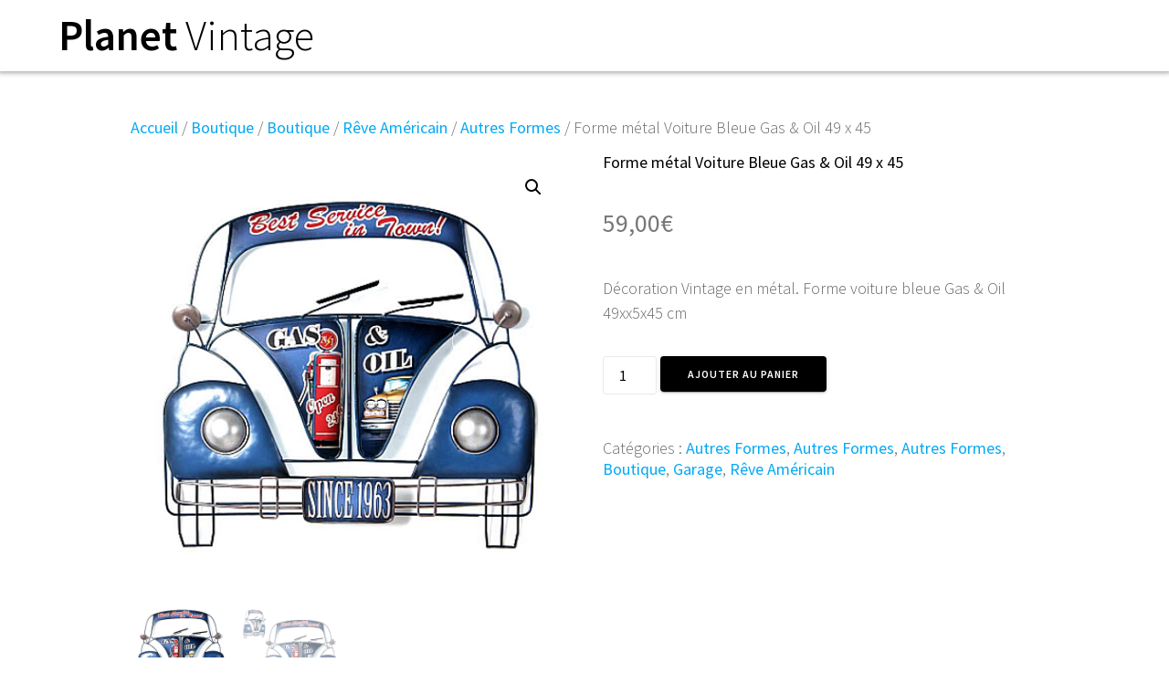

--- FILE ---
content_type: text/html; charset=UTF-8
request_url: https://planetvintage.fr/boutique-deco-vintage/non-classe/reve-americain/autres-formes-reve-americain/forme-metal-voiture-bleue-gas-oil-49-x-45
body_size: 34821
content:
<!DOCTYPE html>
<html lang="fr-FR">
<head>
    <meta charset="UTF-8">
    <meta name="viewport" content="width=device-width, initial-scale=1">
    <link rel="profile" href="http://gmpg.org/xfn/11">

    <meta name='robots' content='index, follow, max-image-preview:large, max-snippet:-1, max-video-preview:-1' />

	<!-- This site is optimized with the Yoast SEO plugin v26.8 - https://yoast.com/product/yoast-seo-wordpress/ -->
	<title>Forme métal Voiture Bleue Gas &amp; Oil 49 x 45 - Planet Vintage</title>
	<meta name="description" content="Une décoration design et tendance en métal vieilli aspect vintage pour embellir votre intérieur.Capsule de bouteille grande taille." />
	<link rel="canonical" href="https://planetvintage.fr/boutique-deco-vintage/non-classe/reve-americain/autres-formes-reve-americain/forme-metal-voiture-bleue-gas-oil-49-x-45" />
	<meta property="og:locale" content="fr_FR" />
	<meta property="og:type" content="article" />
	<meta property="og:title" content="Forme métal Voiture Bleue Gas &amp; Oil 49 x 45 - Planet Vintage" />
	<meta property="og:description" content="Une décoration design et tendance en métal vieilli aspect vintage pour embellir votre intérieur.Capsule de bouteille grande taille." />
	<meta property="og:url" content="https://planetvintage.fr/boutique-deco-vintage/non-classe/reve-americain/autres-formes-reve-americain/forme-metal-voiture-bleue-gas-oil-49-x-45" />
	<meta property="og:site_name" content="Planet Vintage" />
	<meta property="article:modified_time" content="2021-01-26T15:04:41+00:00" />
	<meta property="og:image" content="https://planetvintage.fr/wp-content/uploads/2020/11/Silhouette-metal-bleue-Gas-Oil.png" />
	<meta property="og:image:width" content="500" />
	<meta property="og:image:height" content="500" />
	<meta property="og:image:type" content="image/png" />
	<meta name="twitter:card" content="summary_large_image" />
	<script type="application/ld+json" class="yoast-schema-graph">{"@context":"https://schema.org","@graph":[{"@type":"WebPage","@id":"https://planetvintage.fr/boutique-deco-vintage/non-classe/reve-americain/autres-formes-reve-americain/forme-metal-voiture-bleue-gas-oil-49-x-45","url":"https://planetvintage.fr/boutique-deco-vintage/non-classe/reve-americain/autres-formes-reve-americain/forme-metal-voiture-bleue-gas-oil-49-x-45","name":"Forme métal Voiture Bleue Gas & Oil 49 x 45 - Planet Vintage","isPartOf":{"@id":"https://planetvintage.fr/#website"},"primaryImageOfPage":{"@id":"https://planetvintage.fr/boutique-deco-vintage/non-classe/reve-americain/autres-formes-reve-americain/forme-metal-voiture-bleue-gas-oil-49-x-45#primaryimage"},"image":{"@id":"https://planetvintage.fr/boutique-deco-vintage/non-classe/reve-americain/autres-formes-reve-americain/forme-metal-voiture-bleue-gas-oil-49-x-45#primaryimage"},"thumbnailUrl":"https://planetvintage.fr/wp-content/uploads/2020/11/Silhouette-metal-bleue-Gas-Oil.png","datePublished":"2020-11-20T17:26:22+00:00","dateModified":"2021-01-26T15:04:41+00:00","description":"Une décoration design et tendance en métal vieilli aspect vintage pour embellir votre intérieur.Capsule de bouteille grande taille.","breadcrumb":{"@id":"https://planetvintage.fr/boutique-deco-vintage/non-classe/reve-americain/autres-formes-reve-americain/forme-metal-voiture-bleue-gas-oil-49-x-45#breadcrumb"},"inLanguage":"fr-FR","potentialAction":[{"@type":"ReadAction","target":["https://planetvintage.fr/boutique-deco-vintage/non-classe/reve-americain/autres-formes-reve-americain/forme-metal-voiture-bleue-gas-oil-49-x-45"]}]},{"@type":"ImageObject","inLanguage":"fr-FR","@id":"https://planetvintage.fr/boutique-deco-vintage/non-classe/reve-americain/autres-formes-reve-americain/forme-metal-voiture-bleue-gas-oil-49-x-45#primaryimage","url":"https://planetvintage.fr/wp-content/uploads/2020/11/Silhouette-metal-bleue-Gas-Oil.png","contentUrl":"https://planetvintage.fr/wp-content/uploads/2020/11/Silhouette-metal-bleue-Gas-Oil.png","width":500,"height":500},{"@type":"BreadcrumbList","@id":"https://planetvintage.fr/boutique-deco-vintage/non-classe/reve-americain/autres-formes-reve-americain/forme-metal-voiture-bleue-gas-oil-49-x-45#breadcrumb","itemListElement":[{"@type":"ListItem","position":1,"name":"Accueil","item":"https://planetvintage.fr/"},{"@type":"ListItem","position":2,"name":"Boutique","item":"https://planetvintage.fr/boutique-deco-vintage"},{"@type":"ListItem","position":3,"name":"Forme métal Voiture Bleue Gas &#038; Oil 49 x 45"}]},{"@type":"WebSite","@id":"https://planetvintage.fr/#website","url":"https://planetvintage.fr/","name":"Planet Vintage","description":"","potentialAction":[{"@type":"SearchAction","target":{"@type":"EntryPoint","urlTemplate":"https://planetvintage.fr/?s={search_term_string}"},"query-input":{"@type":"PropertyValueSpecification","valueRequired":true,"valueName":"search_term_string"}}],"inLanguage":"fr-FR"}]}</script>
	<!-- / Yoast SEO plugin. -->


<link rel='dns-prefetch' href='//fonts.googleapis.com' />
<link href='https://fonts.gstatic.com' crossorigin rel='preconnect' />
<link rel="alternate" type="application/rss+xml" title="Planet Vintage &raquo; Flux" href="https://planetvintage.fr/feed" />
<link rel="alternate" type="application/rss+xml" title="Planet Vintage &raquo; Flux des commentaires" href="https://planetvintage.fr/comments/feed" />
<link rel="alternate" type="application/rss+xml" title="Planet Vintage &raquo; Forme métal Voiture Bleue Gas &#038; Oil 49 x 45 Flux des commentaires" href="https://planetvintage.fr/boutique-deco-vintage/non-classe/reve-americain/autres-formes-reve-americain/forme-metal-voiture-bleue-gas-oil-49-x-45/feed" />
<link rel="alternate" title="oEmbed (JSON)" type="application/json+oembed" href="https://planetvintage.fr/wp-json/oembed/1.0/embed?url=https%3A%2F%2Fplanetvintage.fr%2Fboutique-deco-vintage%2Fnon-classe%2Freve-americain%2Fautres-formes-reve-americain%2Fforme-metal-voiture-bleue-gas-oil-49-x-45" />
<link rel="alternate" title="oEmbed (XML)" type="text/xml+oembed" href="https://planetvintage.fr/wp-json/oembed/1.0/embed?url=https%3A%2F%2Fplanetvintage.fr%2Fboutique-deco-vintage%2Fnon-classe%2Freve-americain%2Fautres-formes-reve-americain%2Fforme-metal-voiture-bleue-gas-oil-49-x-45&#038;format=xml" />
<style id='wp-img-auto-sizes-contain-inline-css' type='text/css'>
img:is([sizes=auto i],[sizes^="auto," i]){contain-intrinsic-size:3000px 1500px}
/*# sourceURL=wp-img-auto-sizes-contain-inline-css */
</style>
<link rel='stylesheet' id='xoo-aff-style-css' href='https://planetvintage.fr/wp-content/plugins/easy-login-woocommerce/xoo-form-fields-fw/assets/css/xoo-aff-style.css?ver=2.1.0' type='text/css' media='all' />
<style id='xoo-aff-style-inline-css' type='text/css'>

.xoo-aff-input-group .xoo-aff-input-icon{
	background-color:  #eee;
	color:  #555;
	max-width: 40px;
	min-width: 40px;
	border-color:  #ccc;
	border-width: 1px;
	font-size: 14px;
}
.xoo-aff-group{
	margin-bottom: 30px;
}

.xoo-aff-group input[type="text"], .xoo-aff-group input[type="password"], .xoo-aff-group input[type="email"], .xoo-aff-group input[type="number"], .xoo-aff-group select, .xoo-aff-group select + .select2, .xoo-aff-group input[type="tel"], .xoo-aff-group input[type="file"]{
	background-color: #fff;
	color: #777;
	border-width: 1px;
	border-color: #cccccc;
	height: 50px;
}


.xoo-aff-group input[type="file"]{
	line-height: calc(50px - 13px);
}



.xoo-aff-group input[type="text"]::placeholder, .xoo-aff-group input[type="password"]::placeholder, .xoo-aff-group input[type="email"]::placeholder, .xoo-aff-group input[type="number"]::placeholder, .xoo-aff-group select::placeholder, .xoo-aff-group input[type="tel"]::placeholder, .xoo-aff-group .select2-selection__rendered, .xoo-aff-group .select2-container--default .select2-selection--single .select2-selection__rendered, .xoo-aff-group input[type="file"]::placeholder, .xoo-aff-group input::file-selector-button{
	color: #777;
}

.xoo-aff-group input[type="text"]:focus, .xoo-aff-group input[type="password"]:focus, .xoo-aff-group input[type="email"]:focus, .xoo-aff-group input[type="number"]:focus, .xoo-aff-group select:focus, .xoo-aff-group select + .select2:focus, .xoo-aff-group input[type="tel"]:focus, .xoo-aff-group input[type="file"]:focus{
	background-color: #ededed;
	color: #000;
}

[placeholder]:focus::-webkit-input-placeholder{
	color: #000!important;
}


	.xoo-aff-input-group .xoo-aff-input-icon{
		display: none!important;
	}


.xoo-aff-input-icon + input[type="text"], .xoo-aff-input-icon + input[type="password"], .xoo-aff-input-icon + input[type="email"], .xoo-aff-input-icon + input[type="number"], .xoo-aff-input-icon + select, .xoo-aff-input-icon + select + .select2,  .xoo-aff-input-icon + input[type="tel"], .xoo-aff-input-icon + input[type="file"]{
	border-bottom-left-radius: 0;
	border-top-left-radius: 0;
}


/*# sourceURL=xoo-aff-style-inline-css */
</style>
<style id='wp-emoji-styles-inline-css' type='text/css'>

	img.wp-smiley, img.emoji {
		display: inline !important;
		border: none !important;
		box-shadow: none !important;
		height: 1em !important;
		width: 1em !important;
		margin: 0 0.07em !important;
		vertical-align: -0.1em !important;
		background: none !important;
		padding: 0 !important;
	}
/*# sourceURL=wp-emoji-styles-inline-css */
</style>
<style id='wp-block-library-inline-css' type='text/css'>
:root{--wp-block-synced-color:#7a00df;--wp-block-synced-color--rgb:122,0,223;--wp-bound-block-color:var(--wp-block-synced-color);--wp-editor-canvas-background:#ddd;--wp-admin-theme-color:#007cba;--wp-admin-theme-color--rgb:0,124,186;--wp-admin-theme-color-darker-10:#006ba1;--wp-admin-theme-color-darker-10--rgb:0,107,160.5;--wp-admin-theme-color-darker-20:#005a87;--wp-admin-theme-color-darker-20--rgb:0,90,135;--wp-admin-border-width-focus:2px}@media (min-resolution:192dpi){:root{--wp-admin-border-width-focus:1.5px}}.wp-element-button{cursor:pointer}:root .has-very-light-gray-background-color{background-color:#eee}:root .has-very-dark-gray-background-color{background-color:#313131}:root .has-very-light-gray-color{color:#eee}:root .has-very-dark-gray-color{color:#313131}:root .has-vivid-green-cyan-to-vivid-cyan-blue-gradient-background{background:linear-gradient(135deg,#00d084,#0693e3)}:root .has-purple-crush-gradient-background{background:linear-gradient(135deg,#34e2e4,#4721fb 50%,#ab1dfe)}:root .has-hazy-dawn-gradient-background{background:linear-gradient(135deg,#faaca8,#dad0ec)}:root .has-subdued-olive-gradient-background{background:linear-gradient(135deg,#fafae1,#67a671)}:root .has-atomic-cream-gradient-background{background:linear-gradient(135deg,#fdd79a,#004a59)}:root .has-nightshade-gradient-background{background:linear-gradient(135deg,#330968,#31cdcf)}:root .has-midnight-gradient-background{background:linear-gradient(135deg,#020381,#2874fc)}:root{--wp--preset--font-size--normal:16px;--wp--preset--font-size--huge:42px}.has-regular-font-size{font-size:1em}.has-larger-font-size{font-size:2.625em}.has-normal-font-size{font-size:var(--wp--preset--font-size--normal)}.has-huge-font-size{font-size:var(--wp--preset--font-size--huge)}.has-text-align-center{text-align:center}.has-text-align-left{text-align:left}.has-text-align-right{text-align:right}.has-fit-text{white-space:nowrap!important}#end-resizable-editor-section{display:none}.aligncenter{clear:both}.items-justified-left{justify-content:flex-start}.items-justified-center{justify-content:center}.items-justified-right{justify-content:flex-end}.items-justified-space-between{justify-content:space-between}.screen-reader-text{border:0;clip-path:inset(50%);height:1px;margin:-1px;overflow:hidden;padding:0;position:absolute;width:1px;word-wrap:normal!important}.screen-reader-text:focus{background-color:#ddd;clip-path:none;color:#444;display:block;font-size:1em;height:auto;left:5px;line-height:normal;padding:15px 23px 14px;text-decoration:none;top:5px;width:auto;z-index:100000}html :where(.has-border-color){border-style:solid}html :where([style*=border-top-color]){border-top-style:solid}html :where([style*=border-right-color]){border-right-style:solid}html :where([style*=border-bottom-color]){border-bottom-style:solid}html :where([style*=border-left-color]){border-left-style:solid}html :where([style*=border-width]){border-style:solid}html :where([style*=border-top-width]){border-top-style:solid}html :where([style*=border-right-width]){border-right-style:solid}html :where([style*=border-bottom-width]){border-bottom-style:solid}html :where([style*=border-left-width]){border-left-style:solid}html :where(img[class*=wp-image-]){height:auto;max-width:100%}:where(figure){margin:0 0 1em}html :where(.is-position-sticky){--wp-admin--admin-bar--position-offset:var(--wp-admin--admin-bar--height,0px)}@media screen and (max-width:600px){html :where(.is-position-sticky){--wp-admin--admin-bar--position-offset:0px}}

/*# sourceURL=wp-block-library-inline-css */
</style><link rel='stylesheet' id='wc-blocks-style-css' href='https://planetvintage.fr/wp-content/plugins/woocommerce/assets/client/blocks/wc-blocks.css?ver=wc-10.4.3' type='text/css' media='all' />
<style id='global-styles-inline-css' type='text/css'>
:root{--wp--preset--aspect-ratio--square: 1;--wp--preset--aspect-ratio--4-3: 4/3;--wp--preset--aspect-ratio--3-4: 3/4;--wp--preset--aspect-ratio--3-2: 3/2;--wp--preset--aspect-ratio--2-3: 2/3;--wp--preset--aspect-ratio--16-9: 16/9;--wp--preset--aspect-ratio--9-16: 9/16;--wp--preset--color--black: #000000;--wp--preset--color--cyan-bluish-gray: #abb8c3;--wp--preset--color--white: #ffffff;--wp--preset--color--pale-pink: #f78da7;--wp--preset--color--vivid-red: #cf2e2e;--wp--preset--color--luminous-vivid-orange: #ff6900;--wp--preset--color--luminous-vivid-amber: #fcb900;--wp--preset--color--light-green-cyan: #7bdcb5;--wp--preset--color--vivid-green-cyan: #00d084;--wp--preset--color--pale-cyan-blue: #8ed1fc;--wp--preset--color--vivid-cyan-blue: #0693e3;--wp--preset--color--vivid-purple: #9b51e0;--wp--preset--gradient--vivid-cyan-blue-to-vivid-purple: linear-gradient(135deg,rgb(6,147,227) 0%,rgb(155,81,224) 100%);--wp--preset--gradient--light-green-cyan-to-vivid-green-cyan: linear-gradient(135deg,rgb(122,220,180) 0%,rgb(0,208,130) 100%);--wp--preset--gradient--luminous-vivid-amber-to-luminous-vivid-orange: linear-gradient(135deg,rgb(252,185,0) 0%,rgb(255,105,0) 100%);--wp--preset--gradient--luminous-vivid-orange-to-vivid-red: linear-gradient(135deg,rgb(255,105,0) 0%,rgb(207,46,46) 100%);--wp--preset--gradient--very-light-gray-to-cyan-bluish-gray: linear-gradient(135deg,rgb(238,238,238) 0%,rgb(169,184,195) 100%);--wp--preset--gradient--cool-to-warm-spectrum: linear-gradient(135deg,rgb(74,234,220) 0%,rgb(151,120,209) 20%,rgb(207,42,186) 40%,rgb(238,44,130) 60%,rgb(251,105,98) 80%,rgb(254,248,76) 100%);--wp--preset--gradient--blush-light-purple: linear-gradient(135deg,rgb(255,206,236) 0%,rgb(152,150,240) 100%);--wp--preset--gradient--blush-bordeaux: linear-gradient(135deg,rgb(254,205,165) 0%,rgb(254,45,45) 50%,rgb(107,0,62) 100%);--wp--preset--gradient--luminous-dusk: linear-gradient(135deg,rgb(255,203,112) 0%,rgb(199,81,192) 50%,rgb(65,88,208) 100%);--wp--preset--gradient--pale-ocean: linear-gradient(135deg,rgb(255,245,203) 0%,rgb(182,227,212) 50%,rgb(51,167,181) 100%);--wp--preset--gradient--electric-grass: linear-gradient(135deg,rgb(202,248,128) 0%,rgb(113,206,126) 100%);--wp--preset--gradient--midnight: linear-gradient(135deg,rgb(2,3,129) 0%,rgb(40,116,252) 100%);--wp--preset--font-size--small: 13px;--wp--preset--font-size--medium: 20px;--wp--preset--font-size--large: 36px;--wp--preset--font-size--x-large: 42px;--wp--preset--spacing--20: 0.44rem;--wp--preset--spacing--30: 0.67rem;--wp--preset--spacing--40: 1rem;--wp--preset--spacing--50: 1.5rem;--wp--preset--spacing--60: 2.25rem;--wp--preset--spacing--70: 3.38rem;--wp--preset--spacing--80: 5.06rem;--wp--preset--shadow--natural: 6px 6px 9px rgba(0, 0, 0, 0.2);--wp--preset--shadow--deep: 12px 12px 50px rgba(0, 0, 0, 0.4);--wp--preset--shadow--sharp: 6px 6px 0px rgba(0, 0, 0, 0.2);--wp--preset--shadow--outlined: 6px 6px 0px -3px rgb(255, 255, 255), 6px 6px rgb(0, 0, 0);--wp--preset--shadow--crisp: 6px 6px 0px rgb(0, 0, 0);}:where(.is-layout-flex){gap: 0.5em;}:where(.is-layout-grid){gap: 0.5em;}body .is-layout-flex{display: flex;}.is-layout-flex{flex-wrap: wrap;align-items: center;}.is-layout-flex > :is(*, div){margin: 0;}body .is-layout-grid{display: grid;}.is-layout-grid > :is(*, div){margin: 0;}:where(.wp-block-columns.is-layout-flex){gap: 2em;}:where(.wp-block-columns.is-layout-grid){gap: 2em;}:where(.wp-block-post-template.is-layout-flex){gap: 1.25em;}:where(.wp-block-post-template.is-layout-grid){gap: 1.25em;}.has-black-color{color: var(--wp--preset--color--black) !important;}.has-cyan-bluish-gray-color{color: var(--wp--preset--color--cyan-bluish-gray) !important;}.has-white-color{color: var(--wp--preset--color--white) !important;}.has-pale-pink-color{color: var(--wp--preset--color--pale-pink) !important;}.has-vivid-red-color{color: var(--wp--preset--color--vivid-red) !important;}.has-luminous-vivid-orange-color{color: var(--wp--preset--color--luminous-vivid-orange) !important;}.has-luminous-vivid-amber-color{color: var(--wp--preset--color--luminous-vivid-amber) !important;}.has-light-green-cyan-color{color: var(--wp--preset--color--light-green-cyan) !important;}.has-vivid-green-cyan-color{color: var(--wp--preset--color--vivid-green-cyan) !important;}.has-pale-cyan-blue-color{color: var(--wp--preset--color--pale-cyan-blue) !important;}.has-vivid-cyan-blue-color{color: var(--wp--preset--color--vivid-cyan-blue) !important;}.has-vivid-purple-color{color: var(--wp--preset--color--vivid-purple) !important;}.has-black-background-color{background-color: var(--wp--preset--color--black) !important;}.has-cyan-bluish-gray-background-color{background-color: var(--wp--preset--color--cyan-bluish-gray) !important;}.has-white-background-color{background-color: var(--wp--preset--color--white) !important;}.has-pale-pink-background-color{background-color: var(--wp--preset--color--pale-pink) !important;}.has-vivid-red-background-color{background-color: var(--wp--preset--color--vivid-red) !important;}.has-luminous-vivid-orange-background-color{background-color: var(--wp--preset--color--luminous-vivid-orange) !important;}.has-luminous-vivid-amber-background-color{background-color: var(--wp--preset--color--luminous-vivid-amber) !important;}.has-light-green-cyan-background-color{background-color: var(--wp--preset--color--light-green-cyan) !important;}.has-vivid-green-cyan-background-color{background-color: var(--wp--preset--color--vivid-green-cyan) !important;}.has-pale-cyan-blue-background-color{background-color: var(--wp--preset--color--pale-cyan-blue) !important;}.has-vivid-cyan-blue-background-color{background-color: var(--wp--preset--color--vivid-cyan-blue) !important;}.has-vivid-purple-background-color{background-color: var(--wp--preset--color--vivid-purple) !important;}.has-black-border-color{border-color: var(--wp--preset--color--black) !important;}.has-cyan-bluish-gray-border-color{border-color: var(--wp--preset--color--cyan-bluish-gray) !important;}.has-white-border-color{border-color: var(--wp--preset--color--white) !important;}.has-pale-pink-border-color{border-color: var(--wp--preset--color--pale-pink) !important;}.has-vivid-red-border-color{border-color: var(--wp--preset--color--vivid-red) !important;}.has-luminous-vivid-orange-border-color{border-color: var(--wp--preset--color--luminous-vivid-orange) !important;}.has-luminous-vivid-amber-border-color{border-color: var(--wp--preset--color--luminous-vivid-amber) !important;}.has-light-green-cyan-border-color{border-color: var(--wp--preset--color--light-green-cyan) !important;}.has-vivid-green-cyan-border-color{border-color: var(--wp--preset--color--vivid-green-cyan) !important;}.has-pale-cyan-blue-border-color{border-color: var(--wp--preset--color--pale-cyan-blue) !important;}.has-vivid-cyan-blue-border-color{border-color: var(--wp--preset--color--vivid-cyan-blue) !important;}.has-vivid-purple-border-color{border-color: var(--wp--preset--color--vivid-purple) !important;}.has-vivid-cyan-blue-to-vivid-purple-gradient-background{background: var(--wp--preset--gradient--vivid-cyan-blue-to-vivid-purple) !important;}.has-light-green-cyan-to-vivid-green-cyan-gradient-background{background: var(--wp--preset--gradient--light-green-cyan-to-vivid-green-cyan) !important;}.has-luminous-vivid-amber-to-luminous-vivid-orange-gradient-background{background: var(--wp--preset--gradient--luminous-vivid-amber-to-luminous-vivid-orange) !important;}.has-luminous-vivid-orange-to-vivid-red-gradient-background{background: var(--wp--preset--gradient--luminous-vivid-orange-to-vivid-red) !important;}.has-very-light-gray-to-cyan-bluish-gray-gradient-background{background: var(--wp--preset--gradient--very-light-gray-to-cyan-bluish-gray) !important;}.has-cool-to-warm-spectrum-gradient-background{background: var(--wp--preset--gradient--cool-to-warm-spectrum) !important;}.has-blush-light-purple-gradient-background{background: var(--wp--preset--gradient--blush-light-purple) !important;}.has-blush-bordeaux-gradient-background{background: var(--wp--preset--gradient--blush-bordeaux) !important;}.has-luminous-dusk-gradient-background{background: var(--wp--preset--gradient--luminous-dusk) !important;}.has-pale-ocean-gradient-background{background: var(--wp--preset--gradient--pale-ocean) !important;}.has-electric-grass-gradient-background{background: var(--wp--preset--gradient--electric-grass) !important;}.has-midnight-gradient-background{background: var(--wp--preset--gradient--midnight) !important;}.has-small-font-size{font-size: var(--wp--preset--font-size--small) !important;}.has-medium-font-size{font-size: var(--wp--preset--font-size--medium) !important;}.has-large-font-size{font-size: var(--wp--preset--font-size--large) !important;}.has-x-large-font-size{font-size: var(--wp--preset--font-size--x-large) !important;}
/*# sourceURL=global-styles-inline-css */
</style>

<style id='classic-theme-styles-inline-css' type='text/css'>
/*! This file is auto-generated */
.wp-block-button__link{color:#fff;background-color:#32373c;border-radius:9999px;box-shadow:none;text-decoration:none;padding:calc(.667em + 2px) calc(1.333em + 2px);font-size:1.125em}.wp-block-file__button{background:#32373c;color:#fff;text-decoration:none}
/*# sourceURL=/wp-includes/css/classic-themes.min.css */
</style>
<link rel='stylesheet' id='wp-components-css' href='https://planetvintage.fr/wp-includes/css/dist/components/style.min.css?ver=6.9' type='text/css' media='all' />
<link rel='stylesheet' id='wp-preferences-css' href='https://planetvintage.fr/wp-includes/css/dist/preferences/style.min.css?ver=6.9' type='text/css' media='all' />
<link rel='stylesheet' id='wp-block-editor-css' href='https://planetvintage.fr/wp-includes/css/dist/block-editor/style.min.css?ver=6.9' type='text/css' media='all' />
<link rel='stylesheet' id='popup-maker-block-library-style-css' href='https://planetvintage.fr/wp-content/plugins/popup-maker/dist/packages/block-library-style.css?ver=dbea705cfafe089d65f1' type='text/css' media='all' />
<link rel='stylesheet' id='cr-frontend-css-css' href='https://planetvintage.fr/wp-content/plugins/customer-reviews-woocommerce/css/frontend.css?ver=5.94.0' type='text/css' media='all' />
<link rel='stylesheet' id='contact-form-7-css' href='https://planetvintage.fr/wp-content/plugins/contact-form-7/includes/css/styles.css?ver=6.1.4' type='text/css' media='all' />
<link rel='stylesheet' id='photoswipe-css' href='https://planetvintage.fr/wp-content/plugins/woocommerce/assets/css/photoswipe/photoswipe.min.css?ver=10.4.3' type='text/css' media='all' />
<link rel='stylesheet' id='photoswipe-default-skin-css' href='https://planetvintage.fr/wp-content/plugins/woocommerce/assets/css/photoswipe/default-skin/default-skin.min.css?ver=10.4.3' type='text/css' media='all' />
<link rel='stylesheet' id='fancybox-css' href='https://planetvintage.fr/wp-content/themes/one-page-express-pro/assets/css/jquery.fancybox.min.css?ver=1.3.68' type='text/css' media='all' />
<link rel='stylesheet' id='woocommerce-layout-css' href='https://planetvintage.fr/wp-content/plugins/woocommerce/assets/css/woocommerce-layout.css?ver=10.4.3' type='text/css' media='all' />
<link rel='stylesheet' id='woocommerce-smallscreen-css' href='https://planetvintage.fr/wp-content/plugins/woocommerce/assets/css/woocommerce-smallscreen.css?ver=10.4.3' type='text/css' media='only screen and (max-width: 768px)' />
<link rel='stylesheet' id='woocommerce-general-css' href='https://planetvintage.fr/wp-content/plugins/woocommerce/assets/css/woocommerce.css?ver=10.4.3' type='text/css' media='all' />
<link rel='stylesheet' id='ope-woo-css' href='https://planetvintage.fr/wp-content/themes/one-page-express-pro/assets/css/ope-woo.css?ver=1.3.68' type='text/css' media='all' />
<style id='woocommerce-inline-inline-css' type='text/css'>
.woocommerce form .form-row .required { visibility: visible; }
/*# sourceURL=woocommerce-inline-inline-css */
</style>
<link rel='stylesheet' id='wt-smart-coupon-for-woo-css' href='https://planetvintage.fr/wp-content/plugins/wt-smart-coupons-for-woocommerce/public/css/wt-smart-coupon-public.css?ver=2.2.6' type='text/css' media='all' />
<link rel='stylesheet' id='xoo-el-style-css' href='https://planetvintage.fr/wp-content/plugins/easy-login-woocommerce/assets/css/xoo-el-style.css?ver=3.0.4' type='text/css' media='all' />
<style id='xoo-el-style-inline-css' type='text/css'>

	.xoo-el-form-container button.btn.button.xoo-el-action-btn{
		background-color: #000000;
		color: #ffffff;
		font-weight: 600;
		font-size: 15px;
		height: 40px;
	}

.xoo-el-container:not(.xoo-el-style-slider) .xoo-el-inmodal{
	max-width: 800px;
	max-height: 600px;
}

.xoo-el-style-slider .xoo-el-modal{
	transform: translateX(800px);
	max-width: 800px;
}

	.xoo-el-sidebar{
		background-image: url(https://planetvintage.fr/wp-content/uploads/2021/04/IMG_4731.jpg);
		min-width: 45%;
	}

.xoo-el-main, .xoo-el-main a , .xoo-el-main label{
	color: #000000;
}
.xoo-el-srcont{
	background-color: #ffffff;
}
.xoo-el-form-container ul.xoo-el-tabs li.xoo-el-active {
	background-color: #000000;
	color: #ffffff;
}
.xoo-el-form-container ul.xoo-el-tabs li{
	background-color: #eeeeee;
	color: #000000;
	font-size: 16px;
	padding: 12px 20px;
}
.xoo-el-main{
	padding: 40px 30px;
}

.xoo-el-form-container button.xoo-el-action-btn:not(.button){
    font-weight: 600;
    font-size: 15px;
}



	.xoo-el-modal:before {
		vertical-align: middle;
	}

	.xoo-el-style-slider .xoo-el-srcont {
		justify-content: center;
	}

	.xoo-el-style-slider .xoo-el-main{
		padding-top: 10px;
		padding-bottom: 10px; 
	}





.xoo-el-popup-active .xoo-el-opac{
    opacity: 0.7;
    background-color: #000000;
}





	span.xoo-aff-pwtog-show i:before, span.xoo-aff-pwtog-hide i:before {    
	    font-family: 'Easy-Login';
	    font-style: normal;
	    font-weight: normal;
	    font-variant: normal;
	    text-transform: none;
	    line-height: 1;
	}

	span.xoo-aff-pwtog-show i:before{
	    content: "\e901";
	}

	span.xoo-aff-pwtog-hide i:before{
	    content: "\e9d1";
	}


/*# sourceURL=xoo-el-style-inline-css */
</style>
<link rel='stylesheet' id='xoo-el-fonts-css' href='https://planetvintage.fr/wp-content/plugins/easy-login-woocommerce/assets/css/xoo-el-fonts.css?ver=3.0.4' type='text/css' media='all' />
<link rel='stylesheet' id='megamenu-css' href='https://planetvintage.fr/wp-content/uploads/maxmegamenu/style.css?ver=5ca8c5' type='text/css' media='all' />
<link rel='stylesheet' id='dashicons-css' href='https://planetvintage.fr/wp-includes/css/dashicons.min.css?ver=6.9' type='text/css' media='all' />
<style id='dashicons-inline-css' type='text/css'>
[data-font="Dashicons"]:before {font-family: 'Dashicons' !important;content: attr(data-icon) !important;speak: none !important;font-weight: normal !important;font-variant: normal !important;text-transform: none !important;line-height: 1 !important;font-style: normal !important;-webkit-font-smoothing: antialiased !important;-moz-osx-font-smoothing: grayscale !important;}
/*# sourceURL=dashicons-inline-css */
</style>
<link rel='stylesheet' id='yith_wcbm_badge_style-css' href='https://planetvintage.fr/wp-content/plugins/yith-woocommerce-badges-management/assets/css/frontend.css?ver=3.21.0' type='text/css' media='all' />
<style id='yith_wcbm_badge_style-inline-css' type='text/css'>
.yith-wcbm-badge.yith-wcbm-badge-image.yith-wcbm-badge-5300 {
				top: 0; right: 0; 
				
				-ms-transform: ; 
				-webkit-transform: ; 
				transform: ;
				padding: 0px 0px 0px 0px;
				
			}
/*# sourceURL=yith_wcbm_badge_style-inline-css */
</style>
<link rel='stylesheet' id='yith-gfont-open-sans-css' href='https://planetvintage.fr/wp-content/plugins/yith-woocommerce-badges-management/assets/fonts/open-sans/style.css?ver=3.21.0' type='text/css' media='all' />
<link rel='stylesheet' id='dgwt-wcas-style-css' href='https://planetvintage.fr/wp-content/plugins/ajax-search-for-woocommerce/assets/css/style.min.css?ver=1.32.2' type='text/css' media='all' />
<link rel='stylesheet' id='one-page-express-style-css' href='https://planetvintage.fr/wp-content/themes/one-page-express/style.css?ver=1.3.68' type='text/css' media='all' />
<style id='one-page-express-style-inline-css' type='text/css'>
img.logo.dark, img.custom-logo{max-height:70px;}
/*# sourceURL=one-page-express-style-inline-css */
</style>
<link rel='stylesheet' id='one-page-express-pro-style-css' href='https://planetvintage.fr/wp-content/themes/one-page-express-pro/style.css?ver=1.3.68' type='text/css' media='all' />
<link rel='stylesheet' id='one-page-express-fonts-css' href='https://fonts.googleapis.com/css?family=Source+Sans+Pro%3A200%2Cnormal%2C300%2C600%2C700%7CPlayfair+Display%3Aregular%2Citalic%2C700%2C900%7CAclonica%3Aregular&#038;subset=latin%2Clatin-ext' type='text/css' media='all' />
<link rel='stylesheet' id='one-page-express-font-awesome-css' href='https://planetvintage.fr/wp-content/themes/one-page-express/assets/font-awesome/font-awesome.min.css?ver=1.3.68' type='text/css' media='all' />
<link rel='stylesheet' id='one-page-express-font-awesome-extra-css' href='https://planetvintage.fr/wp-content/themes/one-page-express/assets/font-awesome/font-awesome-extra.min.css?ver=1.3.68' type='text/css' media='all' />
<link rel='stylesheet' id='one-page-express-animate-css' href='https://planetvintage.fr/wp-content/themes/one-page-express/assets/css/animate.css?ver=1.3.68' type='text/css' media='all' />
<link rel='stylesheet' id='one-page-express-webgradients-css' href='https://planetvintage.fr/wp-content/themes/one-page-express/assets/css/webgradients.css?ver=1.3.68' type='text/css' media='all' />
<link rel='stylesheet' id='kirki-styles-one_page_express-css' href='https://planetvintage.fr/wp-content/themes/one-page-express/customizer/kirki/assets/css/kirki-styles.css' type='text/css' media='all' />
<style id='kirki-styles-one_page_express-inline-css' type='text/css'>
.header-homepage.color-overlay:before{background-color:#000;opacity:0;}.header-homepage + .header-separator svg{height:96px!important;}.header-separator svg{height:49px!important;}.inner-header-description{padding-top:0%;padding-bottom:10%;}.header-homepage .header-description-row{padding-top:8%;padding-bottom:10%;}.footer{border-color:#DDB475 !important;}.footer-column-colored-1{background-color:#DDB475 !important;}body{font-family:"Source Sans Pro", Helvetica, Arial, sans-serif;color:#666666;font-size:18px;}body h1{font-family:"Source Sans Pro", Helvetica, Arial, sans-serif;font-weight:400;font-style:normal;font-size:1em;line-height:100%;text-transform:none;color:#000000;}body h2{font-family:"Source Sans Pro", Helvetica, Arial, sans-serif;font-weight:;font-size:2.3em;line-height:110%;letter-spacing:normal;text-transform:none;color:#3D3D3D;}body h3{font-family:"Source Sans Pro", Helvetica, Arial, sans-serif;font-weight:;font-size:1.44em;line-height:115%;letter-spacing:normal;text-transform:none;color:#333333;}body h4{font-family:"Source Sans Pro", Helvetica, Arial, sans-serif;font-weight:;font-size:1.11em;line-height:150%;letter-spacing:normal;text-transform:none;color:#333333;}body h5{font-family:"Source Sans Pro", Helvetica, Arial, sans-serif;font-weight:;font-size:1em;line-height:150%;letter-spacing:2px;text-transform:none;color:#333333;}body h6{font-family:"Source Sans Pro", Helvetica, Arial, sans-serif;font-weight:;font-size:1em;line-height:100%;letter-spacing:3px;text-transform:uppercase;color:#B5B5B5;}.header-top.homepage.coloured-nav a.text-logo,.header-top.homepage a.text-logo{font-family:inherit;font-weight:600;font-size:2.6em;line-height:100%;letter-spacing:0px;text-transform:none;color:#FFFFFF!important;}.header-top.homepage.fixto-fixed a.text-logo{color:#000000!important;}.header-top.homepage #drop_mainmenu>li>a,.header-top.homepage a#fm2_drop_mainmenu_mobile_button .caption{font-family:inherit;font-weight:400;font-size:0.9em;line-height:115%;letter-spacing:3px;text-transform:uppercase;color:#FFFFFF;}.header-top.homepage #drop_mainmenu>li.current_page_item>a,.header-top.homepage #drop_mainmenu>li:hover>a,.header-top.homepage #drop_mainmenu>li.hover>a,.header-top.homepage a#fm2_drop_mainmenu_mobile_button .caption{-webkit-text-shadow:0px 0px 0px #FFFFFF, 0px 0px 0px #FFFFFF;-moz-text-shadow:0px 0px 0px #FFFFFF, 0px 0px 0px #FFFFFF;text-shadow:0px 0px 0px #FFFFFF, 0px 0px 0px #FFFFFF;}.header-top.homepage #drop_mainmenu>li.current_page_item>a,.header-top.homepage a#fm2_drop_mainmenu_mobile_button .caption{border-bottom-color:#FFFFFF;}.header-top.homepage.bordered{border-bottom-color:#FFFFFF;}.header-top.homepage.coloured-nav #drop_mainmenu>li>a,.header-top.homepage.coloured-nav a#fm2_drop_mainmenu_mobile_button .caption,.header-top.homepage.fixto-fixed #drop_mainmenu>li>a,.header-top.homepage.fixto-fixed a#fm2_drop_mainmenu_mobile_button .caption{color:#000000;}.header-top.homepage.coloured-nav #drop_mainmenu>li.current_page_item>a,.header-top.homepage.coloured-nav #drop_mainmenu>li:hover>a,.header-top.homepage.coloured-nav #drop_mainmenu>li.hover>a,.header-top.homepage.coloured-nav a#fm2_drop_mainmenu_mobile_button .caption,.header-top.homepage.fixto-fixed #drop_mainmenu>li.current_page_item>a,.header-top.homepage.fixto-fixed #drop_mainmenu>li:hover>a,.header-top.homepage.fixto-fixed #drop_mainmenu>li.hover>a,.header-top.homepage.fixto-fixed a#fm2_drop_mainmenu_mobile_button .caption{-webkit-text-shadow:0px 0px 0px #000000, 0px 0px 0px #000000;-moz-text-shadow:0px 0px 0px #000000, 0px 0px 0px #000000;text-shadow:0px 0px 0px #000000, 0px 0px 0px #000000;}.header-top.homepage #drop_mainmenu ul li a{background-color:#999999!important;color:#FFFFFF!important;font-family:inherit;font-weight:400;font-size:0.6em;line-height:120%;letter-spacing:0px;text-transform:uppercase;}.header-top.homepage #drop_mainmenu ul li a:hover,.header-top.homepage #drop_mainmenu ul li a.hover{background-color:#B7B7B7!important;}.header-top.homepage #drop_mainmenu > li ul{border-bottom-color:#B7B7B7!important;}.header-top.homepage.coloured-nav,.header-top.homepage.fixto-fixed{background-color:#FFFFFF!important;}.header-top:not(.homepage) a.text-logo,.header-top:not(.homepage) a.text-logo{font-family:inherit;font-weight:600;font-size:2.6em;line-height:100%;letter-spacing:0px;text-transform:none;color:#ffffff!important;}.header-top.fixto-fixed:not(.homepage) a.text-logo, .header-top.alternate:not(.homepage) a.text-logo{color:#000000!important;}.header-top:not(.homepage) #drop_mainmenu>li>a,.header-top:not(.homepage) a#fm2_drop_mainmenu_mobile_button .caption,.header-top:not(.homepage) #drop_mainmenu>li>a,.header-top:not(.homepage) a#fm2_drop_mainmenu_mobile_button .caption{font-family:inherit;font-weight:400;font-size:0.9em;line-height:115%;letter-spacing:3px;text-transform:uppercase;color:#FFFFFF;}.header-top:not(.homepage) #drop_mainmenu>li.current_page_item>a,.header-top:not(.homepage) #drop_mainmenu>li:hover>a,.header-top:not(.homepage) #drop_mainmenu>li.hover>a,.header-top:not(.homepage) a#fm2_drop_mainmenu_mobile_button .caption,.header-top:not(.homepage) #drop_mainmenu>li.current_page_item>a,.header-top:not(.homepage) #drop_mainmenu>li:hover>a,.header-top:not(.homepage) #drop_mainmenu>li.hover>a,.header-top:not(.homepage) a#fm2_drop_mainmenu_mobile_button .caption{-webkit-text-shadow:0px 0px 0px #FFFFFF, 0px 0px 0px #FFFFFF;-moz-text-shadow:0px 0px 0px #FFFFFF, 0px 0px 0px #FFFFFF;text-shadow:0px 0px 0px #FFFFFF, 0px 0px 0px #FFFFFF;}.header-top:not(.homepage) #drop_mainmenu>li.current_page_item>a,.header-top:not(.homepage) a#fm2_drop_mainmenu_mobile_button .caption,.header-top:not(.homepage) #drop_mainmenu>li.current_page_item>a,.header-top:not(.homepage) a#fm2_drop_mainmenu_mobile_button .caption{border-bottom-color:#FFFFFF;}.header-top.bordered:not(.homepage){border-bottom-color:#FFFFFF;}.header-top.fixto-fixed:not(.homepage) #drop_mainmenu>li>a,.header-top.fixto-fixed:not(.homepage) a#fm2_drop_mainmenu_mobile_button .caption,.header-top.alternate:not(.homepage) #drop_mainmenu>li>a,.header-top.alternate:not(.homepage) a#fm2_drop_mainmenu_mobile_button .caption{color:#000000;}.header-top.fixto-fixed:not(.homepage) #drop_mainmenu>li.current_page_item>a,.header-top.fixto-fixed:not(.homepage) #drop_mainmenu>li:hover>a,.header-top.fixto-fixed:not(.homepage) #drop_mainmenu>li.hover>a,.header-top.fixto-fixed:not(.homepage) a#fm2_drop_mainmenu_mobile_button .caption,.header-top.alternate:not(.homepage) #drop_mainmenu>li.current_page_item>a,.header-top.alternate:not(.homepage) #drop_mainmenu>li:hover>a,.header-top.alternate:not(.homepage) #drop_mainmenu>li.hover>a,.header-top.alternate:not(.homepage) a#fm2_drop_mainmenu_mobile_button .caption{-webkit-text-shadow:0px 0px 0px #000000, 0px 0px 0px #000000;-moz-text-shadow:0px 0px 0px #000000, 0px 0px 0px #000000;text-shadow:0px 0px 0px #000000, 0px 0px 0px #000000;}.header-top:not(.homepage) #drop_mainmenu ul li a,.header-top:not(.homepage) #drop_mainmenu ul li a{background-color:#3F464C!important;color:#FFFFFF!important;font-family:inherit;font-weight:400;font-size:0.6em;line-height:120%;letter-spacing:0px;text-transform:uppercase;}.header-top:not(.homepage) #drop_mainmenu ul li a:hover,.header-top:not(.homepage) #drop_mainmenu ul li a.hover,.header-top:not(.homepage) #drop_mainmenu ul li a:hover,.header-top:not(.homepage) #drop_mainmenu ul li a.hover{background-color:#A8A8A8!important;}.header-top:not(.homepage) #drop_mainmenu > li ul,.header-top:not(.homepage) #drop_mainmenu > li ul{border-bottom-color:#A8A8A8!important;}.header-top.coloured-nav:not(.homepage),.header-top.fixto-fixed:not(.homepage),.header-top.alternate:not(.homepage){background-color:#FFFFFF!important;}.header-homepage h1.heading8{font-family:"Source Sans Pro", Helvetica, Arial, sans-serif;font-weight:600;font-style:normal;font-size:3.3em;line-height:115%;letter-spacing:normal;text-transform:uppercase;color:#ffffff;margin-top:0;margin-bottom:25px;}.header-homepage p.header-subtitle{font-family:"Source Sans Pro", Helvetica, Arial, sans-serif;font-weight:300;font-style:normal;font-size:1.4em;line-height:130%;letter-spacing:normal;text-transform:none;color:#ffffff;margin-top:0;margin-bottom:20px;}.header:not(.header-homepage) h1.heading8{font-family:"Source Sans Pro", Helvetica, Arial, sans-serif;font-weight:600;font-style:normal;font-size:1.5em;line-height:100%;text-transform:uppercase;color:#FFFFFF;}.header:not(.header-homepage) p.header-subtitle{font-family:"Source Sans Pro", Helvetica, Arial, sans-serif;font-weight:300;font-style:normal;font-size:1.3em;line-height:150%;letter-spacing:normal;text-transform:uppercase;color:#ffffff;}.header-homepage p.header-subtitle2{font-family:"Source Sans Pro", Helvetica, Arial, sans-serif;font-weight:300;font-style:normal;font-size:1.4em;line-height:130%;letter-spacing:normal;text-transform:none;color:#ffffff;margin-top:0;margin-bottom:20px;}body.pro-inner-page{background-color:#FFFFFF!important;background-image:url("none")!important;}body.pro-inner-page #page .svg-white-bg{fill:#FFFFFF;}.header{background-position:center center!important;}.header-homepage + .header-separator path.svg-white-bg{fill:#ffffff!important;}body.page .header path.svg-white-bg{fill:#ffffff!important;}@media only screen and (min-width: 768px){.inner-header-description{text-align:center;}.header-content .align-holder{text-align:center!important;}.header-content{width:100%!important;}body h1{font-size:1em;}body h2{font-size:2.7em;}body h3{font-size:2.2em;}body h4{font-size:1.11em;}body h5{font-size:1em;}body h6{font-size:1em;}.header-homepage h1.heading8{font-size:3.3em;}.header:not(.header-homepage) h1.heading8{font-size:3.5em;}.header:not(.header-homepage) p.header-subtitle{font-size:1.3em;}.header-homepage p.header-subtitle2{font-size:1.4em;}}
/*# sourceURL=kirki-styles-one_page_express-inline-css */
</style>
<script type="text/javascript" src="https://planetvintage.fr/wp-includes/js/jquery/jquery.min.js?ver=3.7.1" id="jquery-core-js"></script>
<script type="text/javascript" src="https://planetvintage.fr/wp-includes/js/jquery/jquery-migrate.min.js?ver=3.4.1" id="jquery-migrate-js"></script>
<script type="text/javascript" id="xoo-aff-js-js-extra">
/* <![CDATA[ */
var xoo_aff_localize = {"adminurl":"https://planetvintage.fr/wp-admin/admin-ajax.php","password_strength":{"min_password_strength":3,"i18n_password_error":"Veuillez saisir un mot de passe plus complexe.","i18n_password_hint":"Conseil\u00a0: Le mot de passe devrait contenir au moins douze caract\u00e8res. Pour le rendre plus s\u00fbr, utilisez des lettres en majuscules et minuscules, des nombres, et des symboles tels que ! &quot; ? $ % ^ &amp; )."}};
//# sourceURL=xoo-aff-js-js-extra
/* ]]> */
</script>
<script type="text/javascript" src="https://planetvintage.fr/wp-content/plugins/easy-login-woocommerce/xoo-form-fields-fw/assets/js/xoo-aff-js.js?ver=2.1.0" id="xoo-aff-js-js" defer="defer" data-wp-strategy="defer"></script>
<script type="text/javascript" src="https://planetvintage.fr/wp-content/plugins/woocommerce/assets/js/jquery-blockui/jquery.blockUI.min.js?ver=2.7.0-wc.10.4.3" id="wc-jquery-blockui-js" defer="defer" data-wp-strategy="defer"></script>
<script type="text/javascript" id="wc-add-to-cart-js-extra">
/* <![CDATA[ */
var wc_add_to_cart_params = {"ajax_url":"/wp-admin/admin-ajax.php","wc_ajax_url":"/?wc-ajax=%%endpoint%%","i18n_view_cart":"Voir le panier","cart_url":"https://planetvintage.fr/panier","is_cart":"","cart_redirect_after_add":"yes"};
//# sourceURL=wc-add-to-cart-js-extra
/* ]]> */
</script>
<script type="text/javascript" src="https://planetvintage.fr/wp-content/plugins/woocommerce/assets/js/frontend/add-to-cart.min.js?ver=10.4.3" id="wc-add-to-cart-js" defer="defer" data-wp-strategy="defer"></script>
<script type="text/javascript" src="https://planetvintage.fr/wp-content/plugins/woocommerce/assets/js/zoom/jquery.zoom.min.js?ver=1.7.21-wc.10.4.3" id="wc-zoom-js" defer="defer" data-wp-strategy="defer"></script>
<script type="text/javascript" src="https://planetvintage.fr/wp-content/plugins/woocommerce/assets/js/flexslider/jquery.flexslider.min.js?ver=2.7.2-wc.10.4.3" id="wc-flexslider-js" defer="defer" data-wp-strategy="defer"></script>
<script type="text/javascript" src="https://planetvintage.fr/wp-content/plugins/woocommerce/assets/js/photoswipe/photoswipe.min.js?ver=4.1.1-wc.10.4.3" id="wc-photoswipe-js" defer="defer" data-wp-strategy="defer"></script>
<script type="text/javascript" src="https://planetvintage.fr/wp-content/plugins/woocommerce/assets/js/photoswipe/photoswipe-ui-default.min.js?ver=4.1.1-wc.10.4.3" id="wc-photoswipe-ui-default-js" defer="defer" data-wp-strategy="defer"></script>
<script type="text/javascript" id="wc-single-product-js-extra">
/* <![CDATA[ */
var wc_single_product_params = {"i18n_required_rating_text":"Veuillez s\u00e9lectionner une note","i18n_rating_options":["1\u00a0\u00e9toile sur 5","2\u00a0\u00e9toiles sur 5","3\u00a0\u00e9toiles sur 5","4\u00a0\u00e9toiles sur 5","5\u00a0\u00e9toiles sur 5"],"i18n_product_gallery_trigger_text":"Voir la galerie d\u2019images en plein \u00e9cran","review_rating_required":"yes","flexslider":{"rtl":false,"animation":"slide","smoothHeight":true,"directionNav":false,"controlNav":"thumbnails","slideshow":false,"animationSpeed":500,"animationLoop":false,"allowOneSlide":false},"zoom_enabled":"1","zoom_options":[],"photoswipe_enabled":"1","photoswipe_options":{"shareEl":false,"closeOnScroll":false,"history":false,"hideAnimationDuration":0,"showAnimationDuration":0},"flexslider_enabled":"1"};
//# sourceURL=wc-single-product-js-extra
/* ]]> */
</script>
<script type="text/javascript" src="https://planetvintage.fr/wp-content/plugins/woocommerce/assets/js/frontend/single-product.min.js?ver=10.4.3" id="wc-single-product-js" defer="defer" data-wp-strategy="defer"></script>
<script type="text/javascript" src="https://planetvintage.fr/wp-content/plugins/woocommerce/assets/js/js-cookie/js.cookie.min.js?ver=2.1.4-wc.10.4.3" id="wc-js-cookie-js" defer="defer" data-wp-strategy="defer"></script>
<script type="text/javascript" id="woocommerce-js-extra">
/* <![CDATA[ */
var woocommerce_params = {"ajax_url":"/wp-admin/admin-ajax.php","wc_ajax_url":"/?wc-ajax=%%endpoint%%","i18n_password_show":"Afficher le mot de passe","i18n_password_hide":"Masquer le mot de passe"};
//# sourceURL=woocommerce-js-extra
/* ]]> */
</script>
<script type="text/javascript" src="https://planetvintage.fr/wp-content/plugins/woocommerce/assets/js/frontend/woocommerce.min.js?ver=10.4.3" id="woocommerce-js" defer="defer" data-wp-strategy="defer"></script>
<script type="text/javascript" src="https://planetvintage.fr/wp-content/themes/one-page-express-pro/assets/js/jquery.fancybox.min.js?ver=1.3.68" id="fancybox-js"></script>
<script type="text/javascript" id="wt-smart-coupon-for-woo-js-extra">
/* <![CDATA[ */
var WTSmartCouponOBJ = {"ajaxurl":"https://planetvintage.fr/wp-admin/admin-ajax.php","wc_ajax_url":"https://planetvintage.fr/?wc-ajax=","nonces":{"public":"9b55ccaad8","apply_coupon":"aede3056fb"},"labels":{"please_wait":"Veuillez patienter...","choose_variation":"Veuillez choisir une variation","error":"Erreur !!!"},"shipping_method":[],"payment_method":"","is_cart":""};
//# sourceURL=wt-smart-coupon-for-woo-js-extra
/* ]]> */
</script>
<script type="text/javascript" src="https://planetvintage.fr/wp-content/plugins/wt-smart-coupons-for-woocommerce/public/js/wt-smart-coupon-public.js?ver=2.2.6" id="wt-smart-coupon-for-woo-js"></script>
<script type="text/javascript" src="https://planetvintage.fr/wp-content/themes/one-page-express/assets/js/smoothscroll.js?ver=1.3.68" id="one-page-express-smoothscroll-js"></script>
<script type="text/javascript" src="https://planetvintage.fr/wp-content/plugins/plugin-antoine/custom_script.js?ver=6.9" id="custom_script-js"></script>
<link rel="https://api.w.org/" href="https://planetvintage.fr/wp-json/" /><link rel="alternate" title="JSON" type="application/json" href="https://planetvintage.fr/wp-json/wp/v2/product/7320" /><link rel="EditURI" type="application/rsd+xml" title="RSD" href="https://planetvintage.fr/xmlrpc.php?rsd" />
<meta name="generator" content="WordPress 6.9" />
<meta name="generator" content="WooCommerce 10.4.3" />
<link rel='shortlink' href='https://planetvintage.fr/?p=7320' />
		<style data-name="overlap">
			@media only screen and (min-width: 768px) {
				.header-homepage {
					padding-bottom: 230px;
				}

				.homepage-template .content {
					position: relative;
					z-index: 10;
				}

				.homepage-template .page-content div[data-overlap]:first-of-type>div:first-of-type {
					margin-top: -230px;
					background: transparent !important;
				}
			}
		</style>
			
    <meta name="p:domain_verify" content="249535dedc42044879fd821670fd2579"/>

  		<style>
			.dgwt-wcas-ico-magnifier,.dgwt-wcas-ico-magnifier-handler{max-width:20px}.dgwt-wcas-search-wrapp{max-width:600px}		</style>
		    <style>
        @media only screen and (min-width: 768px) {
            .align-container {
                margin: auto auto  auto  auto            }
        }
    </style>
		<noscript><style>.woocommerce-product-gallery{ opacity: 1 !important; }</style></noscript>
	        <style type="text/css">
            body.pro-inner-page {
                background-image: none !important;
            }
        </style>
        <link rel="icon" href="https://planetvintage.fr/wp-content/uploads/2022/11/cropped-3-32x32.png" sizes="32x32" />
<link rel="icon" href="https://planetvintage.fr/wp-content/uploads/2022/11/cropped-3-192x192.png" sizes="192x192" />
<link rel="apple-touch-icon" href="https://planetvintage.fr/wp-content/uploads/2022/11/cropped-3-180x180.png" />
<meta name="msapplication-TileImage" content="https://planetvintage.fr/wp-content/uploads/2022/11/cropped-3-270x270.png" />
		<style type="text/css" id="wp-custom-css">
			.ope-woo-card-header img.attachment-woocommerce_thumbnail.size-woocommerce_thumbnail {
    padding: 10px 10px 0px 10px;
}
.grecaptcha-badge {
    display: none !important;
}
.cart-contents-content {
    display: none;
}

.page-content {
    padding: 0 20px;
}
.minimum-quantity-message {
    padding-bottom: 8px;
}
.wc-block-product-search__fields {
    display: flex;
    flex-direction: column;
    padding: 10px;
}

button.wc-block-product-search__button {
    margin-left: 0px !important;
    width: 40px;
}

li.sub-menu-columns.hover > ul {
    display: flex !important;
    flex-wrap: wrap;
    width: 320px !important;
}

li.sub-menu-columns.hover ul li:nth-child(odd) ul {
    left: initial !important;
    right: 100%;
}

li.sub-menu-columns.hover ul li:nth-child(odd) ul li ul {
    left: initial !important;
    right: 100%;
}

li.sub-menu-columns.hover > ul li:nth-child(even) ul {
    left: 100% !important;
}

.mega-toggle-blocks-left, .mega-toggle-blocks-center {
    display: none !important;
}

.mega-toggle-blocks-right {
    flex: 0 !important;
    float: right;
}
.mega-toggle-blocks-right {
    flex: 0 !important;
    float: right;
}

.mega-menu-toggle {
    width: auto !important;
    width: 80px !important;
    justify-content: flex-end;
    float: right;
}

/*NOTIF*/
#text-4 {
    position: fixed;
    bottom: 0;
    z-index: 9999;
	  left:0;
		width:100vw !important;
	  min-width:100vw;
	  display:flex;
	  justify-content:center;
		background:#dd3333 !important;  
}

#text-4 h4 {
	padding-bottom:0px !important;
	margin-bottom:0px
}

body:not(.pro-attente) #text-4 {
    display: none !important;
}

.client_pro.single-product span.woocommerce-Price-currencySymbol:after {
    content: " HT";
}


element.style {
}
.client_pro .products span.woocommerce-Price-currencySymbol:after {
    content: " HT";
}

li.wc-block-grid__product {
    margin-left: 15px;
    margin-right: 15px;
    margin-bottom: 30px;
    box-shadow: 0 1px 2px 0 rgb(0 0 0 / 14%), 0 3px 1px -2px rgb(0 0 0 / 20%), 0 1px 5px 0 rgb(0 0 0 / 12%);
    width: 100%;
    background-color: #ffffff;
}

.wc-block-grid__product-add-to-cart.wp-block-button .wp-block-button__link {
    box-shadow: 0px 1px 2px 0px rgb(0 0 0 / 14%), 0 3px 1px -2px rgb(0 0 0 / 20%), 0 1px 5px 0 rgb(0 0 0 / 12%);
    -moz-box-shadow: 0px 1px 2px 0px rgba(0, 0, 0, 0.14), 0 3px 1px -2px rgba(0, 0, 0, 0.2), 0 1px 5px 0 rgba(0, 0, 0, 0.12);
    -webkit-box-shadow: 0px 1px 2px 0px rgb(0 0 0 / 14%), 0 3px 1px -2px rgb(0 0 0 / 20%), 0 1px 5px 0 rgb(0 0 0 / 12%);
    -webkit-appearance: none;
    -moz-appearance: none;
    display: inline-block;
    margin-bottom: 14px;
    color: #ffffff;
    text-decoration: none;
    padding: 12px 30px;
    background-color: #777777;
    border: none;
    border-radius: 4px;
    cursor: pointer;
    text-align: center;
    text-transform: uppercase;
    transition: all 0.2s linear 0s;
    font-size: 12px;
    font-family: inherit;
    line-height: 130%;
    font-weight: 600;
    letter-spacing: 1px;
    margin-bottom: 0;
}

.woocommerce-Price-amount.amount {
    line-height: 1.2;
    font-size: 28px;
	  font-weight:400;
	  padding-top:20px;
	  padding-bottom:20px;
	  display:block;
}

.wc-block-grid.has-4-columns .wc-block-grid__product {
    flex: 1 0 21%;
    width: calc(25% - 30px);
}

.checkout .amount, .woocommerce-cart .amount  {
    font-size: 18px;
    padding: 0px 0px;
    width: auto;
    font-weight: 700;
    display: inherit;
}

.shipping label {
    font-weight: 700;
}

.shipping input {
    margin-top: 7px !important;
}

.shipping span.description {
    font-weight: normal;
}

 @media screen and (max-width: 768px) {
li.wc-block-grid__product {
    flex: 1 1 100% !important;
    width: 100% !important;
}
}
		</style>
		<style type="text/css">/** Mega Menu CSS: fs **/</style>
    <style type="text/css">
        .button.color1{background-color:#000000 !important;}
.button.color1{color:#ffffff;}
.button.color1:hover{background-color:#000000 !important;}
.fa.color1{color:#000000  !important;}
.fa.color1:hover{color:#000000  !important;}
body .header-top .fm2_drop_mainmenu .menu-item.color1 > a {color:#000000 !important; border-bottom-color:#000000 !important; }
body .header-top .fm2_drop_mainmenu .menu-item.color1:hover > a,body .header-top .fm2_drop_mainmenu .menu-item.color1.current-menu-item > a{color:#0A0A0A !important; text-shadow: 0px 0px 0px #0A0A0A !important;}
.button.color2{background-color:#000000 !important;}
.button.color2{color:#ffffff;}
.button.color2:hover{background-color:#000000 !important;}
.fa.color2{color:#000000  !important;}
.fa.color2:hover{color:#000000  !important;}
body .header-top .fm2_drop_mainmenu .menu-item.color2 > a {color:#000000 !important; border-bottom-color:#000000 !important; }
body .header-top .fm2_drop_mainmenu .menu-item.color2:hover > a,body .header-top .fm2_drop_mainmenu .menu-item.color2.current-menu-item > a{color:#0A0A0A !important; text-shadow: 0px 0px 0px #0A0A0A !important;}
.button.color3{background-color:#000000 !important;}
.button.color3{color:#ffffff;}
.button.color3:hover{background-color:#000000 !important;}
.fa.color3{color:#000000  !important;}
.fa.color3:hover{color:#000000  !important;}
body .header-top .fm2_drop_mainmenu .menu-item.color3 > a {color:#000000 !important; border-bottom-color:#000000 !important; }
body .header-top .fm2_drop_mainmenu .menu-item.color3:hover > a,body .header-top .fm2_drop_mainmenu .menu-item.color3.current-menu-item > a{color:#0A0A0A !important; text-shadow: 0px 0px 0px #0A0A0A !important;}
.button.color4{background-color:#000000 !important;}
.button.color4{color:#ffffff;}
.button.color4:hover{background-color:#000000 !important;}
.fa.color4{color:#000000  !important;}
.fa.color4:hover{color:#000000  !important;}
body .header-top .fm2_drop_mainmenu .menu-item.color4 > a {color:#000000 !important; border-bottom-color:#000000 !important; }
body .header-top .fm2_drop_mainmenu .menu-item.color4:hover > a,body .header-top .fm2_drop_mainmenu .menu-item.color4.current-menu-item > a{color:#0A0A0A !important; text-shadow: 0px 0px 0px #0A0A0A !important;}
.button.color5{background-color:#000000 !important;}
.button.color5{color:#ffffff;}
.button.color5:hover{background-color:#000000 !important;}
.fa.color5{color:#000000  !important;}
.fa.color5:hover{color:#000000  !important;}
body .header-top .fm2_drop_mainmenu .menu-item.color5 > a {color:#000000 !important; border-bottom-color:#000000 !important; }
body .header-top .fm2_drop_mainmenu .menu-item.color5:hover > a,body .header-top .fm2_drop_mainmenu .menu-item.color5.current-menu-item > a{color:#0A0A0A !important; text-shadow: 0px 0px 0px #0A0A0A !important;}
.button.color6{background-color:#ffffff !important;}
.button.color6:hover{background-color:#F5F5F5 !important;}
.fa.color6{color:#ffffff  !important;}
.fa.color6:hover{color:#F5F5F5  !important;}
body .header-top .fm2_drop_mainmenu .menu-item.color6 > a {color:#ffffff !important; border-bottom-color:#ffffff !important; }
body .header-top .fm2_drop_mainmenu .menu-item.color6:hover > a,body .header-top .fm2_drop_mainmenu .menu-item.color6.current-menu-item > a{color:#FFFFFF !important; text-shadow: 0px 0px 0px #FFFFFF !important;}
.button.color7{background-color:#ffffff !important;}
.button.color7:hover{background-color:#F5F5F5 !important;}
.fa.color7{color:#ffffff  !important;}
.fa.color7:hover{color:#F5F5F5  !important;}
body .header-top .fm2_drop_mainmenu .menu-item.color7 > a {color:#ffffff !important; border-bottom-color:#ffffff !important; }
body .header-top .fm2_drop_mainmenu .menu-item.color7:hover > a,body .header-top .fm2_drop_mainmenu .menu-item.color7.current-menu-item > a{color:#FFFFFF !important; text-shadow: 0px 0px 0px #FFFFFF !important;}
.button.color8{background-color:#79a8a8 !important;}
.button.color8{color:#ffffff;}
.button.color8:hover{background-color:#6F9E9E !important;}
.fa.color8{color:#79a8a8  !important;}
.fa.color8:hover{color:#6F9E9E  !important;}
body .header-top .fm2_drop_mainmenu .menu-item.color8 > a {color:#79a8a8 !important; border-bottom-color:#79a8a8 !important; }
body .header-top .fm2_drop_mainmenu .menu-item.color8:hover > a,body .header-top .fm2_drop_mainmenu .menu-item.color8.current-menu-item > a{color:#83B2B2 !important; text-shadow: 0px 0px 0px #83B2B2 !important;}
.team-colors-membercol:nth-of-type(4n+1) .team-colors-icon:hover{color:#000000;}
h3.team-large-square-membername, .fa.font-icon-post, .post-header a{color:#000000;}
.team-colors-membercol:nth-of-type(4n+1) .team-colors-background{background-color:#000000;}
.features-coloured-icon-boxes-featurecol:nth-of-type(4n+1)  a.features-coloured-button{background-color:#000000;}
.features-coloured-icon-boxes-featurecol:nth-of-type(4n+1)  a.features-coloured-button:hover, .features-coloured-icon-boxes-featurecol:nth-of-type(4n+1)  a.features-coloured-button:active{background-color:#000000;}
.features-coloured-icon-boxes-featurecol:nth-of-type(4n+1) .features-coloured-icon-boxes-iconcontainer{background-color:#000000;}
img.team-small-memberimg-normal{border-color:#000000;}
.team-large-square-membercard{border-bottom-color:#000000;}
.cp12cols .bg-alt-color, .cp6cols:nth-of-type(2n+1) .bg-alt-color, .cp4cols:nth-of-type(3n+1) .bg-alt-color, .cp3cols:nth-of-type(4n+1) .bg-alt-color, .cp2cols:nth-of-type(6n+1) .bg-alt-color{background-color:#000000;}
.cp12cols.border-bottom-alt-color, .cp6cols:nth-of-type(2n+1).border-bottom-alt-color, .cp4cols:nth-of-type(3n+1).border-bottom-alt-color, .cp3cols:nth-of-type(4n+1).border-bottom-alt-color, .cp2cols:nth-of-type(6n+1).border-bottom-alt-color{border-bottom-color:#000000;}
.features-large-icons-featcol .features-icon-container{background-color:#000000;}
.features-icon-container-nomargin{background-color:#000000;}
form[type="submit"]{background-color:#000000;}
.wpcf7-form [type="submit"]{background-color:#000000;}
.fa.font-icon-23{color:#000000;}
.fa.font-icon-21{color:#000000;}
.fa.font-video-icon:hover, .fa.font-icon-video-on-bottom:hover{color:#000000;}
#searchsubmit{background-color:#000000;}
#searchsubmit{border-color:#000000;}
.widget > .widgettitle{border-left-color:#000000;}
.button.blue{background-color:#000000;}
.button.blue:hover{background-color:#000000;}
.button.blue:active{background-color:#000000;}
.post-content{border-bottom-color:#000000;}
.team-colors-membercol:nth-of-type(4n+2) .team-colors-icon:hover{color:#000000;}
.team-colors-membercol:nth-of-type(4n+2) .team-colors-background{background-color:#000000;}
.cp12cols .bg-alt-color, .cp6cols:nth-of-type(2n+2) .bg-alt-color, .cp4cols:nth-of-type(3n+2) .bg-alt-color, .cp3cols:nth-of-type(4n+2) .bg-alt-color, .cp2cols:nth-of-type(6n+2) .bg-alt-color{background-color:#000000;}
.features-coloured-icon-boxes-featurecol:nth-of-type(4n+2)  a.features-coloured-button{background-color:#000000;}
.features-coloured-icon-boxes-featurecol:nth-of-type(4n+2)  a.features-coloured-button:hover, .features-coloured-icon-boxes-featurecol:nth-of-type(4n+2)  a.features-coloured-button:active{background-color:#000000;}
.features-coloured-icon-boxes-featurecol:nth-of-type(4n+2) .features-coloured-icon-boxes-iconcontainer{background-color:#000000;}
.cp6cols:nth-of-type(2n+2).border-bottom-alt-color, .cp4cols:nth-of-type(3n+2).border-bottom-alt-color, .cp3cols:nth-of-type(4n+2).border-bottom-alt-color, .cp2cols:nth-of-type(6n+2).border-bottom-alt-color{border-bottom-color:#000000;}
.button.green{background-color:#000000;}
.button.green:hover{background-color:#000000;}
.button.green:active{background-color:#000000;}
.team-colors-membercol:nth-of-type(4n+3) .team-colors-icon:hover{color:#000000;}
.cp4cols:nth-of-type(3n+3) .bg-alt-color, .cp3cols:nth-of-type(4n+3) .bg-alt-color, .cp2cols:nth-of-type(6n+3) .bg-alt-color{background-color:#000000;}
.team-colors-membercol:nth-of-type(4n+3) .team-colors-background{background-color:#000000;}
.features-coloured-icon-boxes-featurecol:nth-of-type(4n+3)  a.features-coloured-button{background-color:#000000;}
.features-coloured-icon-boxes-featurecol:nth-of-type(4n+3)  a.features-coloured-button:hover, .features-coloured-icon-boxes-featurecol:nth-of-type(4n+3)  a.features-coloured-button:active{background-color:#000000;}
.features-coloured-icon-boxes-featurecol:nth-of-type(4n+3) .features-coloured-icon-boxes-iconcontainer{background-color:#000000;}
.cp4cols:nth-of-type(3n+3).border-bottom-alt-color, .cp3cols:nth-of-type(4n+3).border-bottom-alt-color, .cp2cols:nth-of-type(6n+3).border-bottom-alt-color{border-bottom-color:#000000;}
.button.yellow{background-color:#000000;}
.button.yellow:hover{background-color:#000000;}
.button.yellow:active{background-color:#000000;}
.team-colors-membercol:nth-of-type(4n+4) .team-colors-icon:hover{color:#000000;}
.cp12cols .bg-alt-color, .cp6cols:nth-of-type(2n+4) .bg-alt-color, .cp4cols:nth-of-type(3n+4) .bg-alt-color, .cp3cols:nth-of-type(4n+4) .bg-alt-color, .cp2cols:nth-of-type(6n+4) .bg-alt-color{background-color:#000000;}
.team-colors-membercol:nth-of-type(4n+4) .team-colors-background{background-color:#000000;}
.features-coloured-icon-boxes-featurecol:nth-of-type(4n+4)  a.features-coloured-button{background-color:#000000;}
.features-coloured-icon-boxes-featurecol:nth-of-type(4n+4)  a.features-coloured-button:hover, .features-coloured-icon-boxes-featurecol:nth-of-type(4n+4)  a.features-coloured-button:active{background-color:#000000;}
.features-coloured-icon-boxes-featurecol:nth-of-type(4n+4) .features-coloured-icon-boxes-iconcontainer{background-color:#000000;}
.button.purple{background-color:#000000;}
.button.purple:hover{background-color:#000000;}
.button.purple:active{background-color:#000000;}
#ContentSwap103 .swap-inner, #ContentSwap102 .swap-inner {background-color:rgba(0,0,0,0.75);}
.team-colors-membercol.color1 .team-colors-icon:hover{color:#000000;}
.team-colors-membercol.color2 .team-colors-icon:hover{color:#000000;}
.team-colors-membercol.color3 .team-colors-icon:hover{color:#000000;}
.team-colors-membercol.color4 .team-colors-icon:hover{color:#000000;}
.team-colors-membercol.color5 .team-colors-icon:hover{color:#000000;}
.team-colors-membercol.color6 .team-colors-icon:hover{color:#ffffff;}
.team-colors-membercol.color7 .team-colors-icon:hover{color:#ffffff;}
.team-colors-membercol.color8 .team-colors-icon:hover{color:#79a8a8;}
.team-large-square-membercol.color1 h3.team-large-square-membername{color:#000000;}
.team-large-square-membercol.color2 h3.team-large-square-membername{color:#000000;}
.team-large-square-membercol.color3 h3.team-large-square-membername{color:#000000;}
.team-large-square-membercol.color4 h3.team-large-square-membername{color:#000000;}
.team-large-square-membercol.color5 h3.team-large-square-membername{color:#000000;}
.team-large-square-membercol.color6 h3.team-large-square-membername{color:#ffffff;}
.team-large-square-membercol.color7 h3.team-large-square-membername{color:#ffffff;}
.team-large-square-membercol.color8 h3.team-large-square-membername{color:#79a8a8;}
.team-large-square-membercol.color1 .team-large-square-membercard{border-bottom-color:#000000;}
.team-large-square-membercol.color2 .team-large-square-membercard{border-bottom-color:#000000;}
.team-large-square-membercol.color3 .team-large-square-membercard{border-bottom-color:#000000;}
.team-large-square-membercol.color4 .team-large-square-membercard{border-bottom-color:#000000;}
.team-large-square-membercol.color5 .team-large-square-membercard{border-bottom-color:#000000;}
.team-large-square-membercol.color6 .team-large-square-membercard{border-bottom-color:#ffffff;}
.team-large-square-membercol.color7 .team-large-square-membercard{border-bottom-color:#ffffff;}
.team-large-square-membercol.color8 .team-large-square-membercard{border-bottom-color:#79a8a8;}
.team-colors-membercol.color1 .team-colors-background{background-color:#000000;}
.team-colors-membercol.color2 .team-colors-background{background-color:#000000;}
.team-colors-membercol.color3 .team-colors-background{background-color:#000000;}
.team-colors-membercol.color4 .team-colors-background{background-color:#000000;}
.team-colors-membercol.color5 .team-colors-background{background-color:#000000;}
.team-colors-membercol.color6 .team-colors-background{background-color:#ffffff;}
.team-colors-membercol.color7 .team-colors-background{background-color:#ffffff;}
.team-colors-membercol.color8 .team-colors-background{background-color:#79a8a8;}
.team-small-membercol.color1 img.team-small-memberimg-normal{border-color:#000000;}
.team-small-membercol.color2 img.team-small-memberimg-normal{border-color:#000000;}
.team-small-membercol.color3 img.team-small-memberimg-normal{border-color:#000000;}
.team-small-membercol.color4 img.team-small-memberimg-normal{border-color:#000000;}
.team-small-membercol.color5 img.team-small-memberimg-normal{border-color:#000000;}
.team-small-membercol.color6 img.team-small-memberimg-normal{border-color:#ffffff;}
.team-small-membercol.color7 img.team-small-memberimg-normal{border-color:#ffffff;}
.team-small-membercol.color8 img.team-small-memberimg-normal{border-color:#79a8a8;}
.features-large-icons-featcol.color1 .features-icon-container{background-color:#000000;}
.features-large-icons-featcol.color2 .features-icon-container{background-color:#000000;}
.features-large-icons-featcol.color3 .features-icon-container{background-color:#000000;}
.features-large-icons-featcol.color4 .features-icon-container{background-color:#000000;}
.features-large-icons-featcol.color5 .features-icon-container{background-color:#000000;}
.features-large-icons-featcol.color6 .features-icon-container{background-color:#ffffff;}
.features-large-icons-featcol.color7 .features-icon-container{background-color:#ffffff;}
.features-large-icons-featcol.color8 .features-icon-container{background-color:#79a8a8;}
.features-large-icons-featcol.color1 .features-icon-container-nomargin{background-color:#000000;}
.features-large-icons-featcol.color2 .features-icon-container-nomargin{background-color:#000000;}
.features-large-icons-featcol.color3 .features-icon-container-nomargin{background-color:#000000;}
.features-large-icons-featcol.color4 .features-icon-container-nomargin{background-color:#000000;}
.features-large-icons-featcol.color5 .features-icon-container-nomargin{background-color:#000000;}
.features-large-icons-featcol.color6 .features-icon-container-nomargin{background-color:#ffffff;}
.features-large-icons-featcol.color7 .features-icon-container-nomargin{background-color:#ffffff;}
.features-large-icons-featcol.color8 .features-icon-container-nomargin{background-color:#79a8a8;}
.features-coloured-icon-boxes-featurecol.color1 a.features-coloured-button{background-color:#000000;}
.features-coloured-icon-boxes-featurecol.color2 a.features-coloured-button{background-color:#000000;}
.features-coloured-icon-boxes-featurecol.color3 a.features-coloured-button{background-color:#000000;}
.features-coloured-icon-boxes-featurecol.color4 a.features-coloured-button{background-color:#000000;}
.features-coloured-icon-boxes-featurecol.color5 a.features-coloured-button{background-color:#000000;}
.features-coloured-icon-boxes-featurecol.color6 a.features-coloured-button{background-color:#ffffff;}
.features-coloured-icon-boxes-featurecol.color7 a.features-coloured-button{background-color:#ffffff;}
.features-coloured-icon-boxes-featurecol.color8 a.features-coloured-button{background-color:#79a8a8;}
.features-coloured-icon-boxes-featurecol.color1 a.features-coloured-button:hover{background-color:#000000;}
.features-coloured-icon-boxes-featurecol.color2 a.features-coloured-button:hover{background-color:#000000;}
.features-coloured-icon-boxes-featurecol.color3 a.features-coloured-button:hover{background-color:#000000;}
.features-coloured-icon-boxes-featurecol.color4 a.features-coloured-button:hover{background-color:#000000;}
.features-coloured-icon-boxes-featurecol.color5 a.features-coloured-button:hover{background-color:#000000;}
.features-coloured-icon-boxes-featurecol.color6 a.features-coloured-button:hover{background-color:#ffffff;}
.features-coloured-icon-boxes-featurecol.color7 a.features-coloured-button:hover{background-color:#ffffff;}
.features-coloured-icon-boxes-featurecol.color8 a.features-coloured-button:hover{background-color:#79a8a8;}
.features-coloured-icon-boxes-featurecol.color1 a.features-coloured-button:active{background-color:#000000;}
.features-coloured-icon-boxes-featurecol.color2 a.features-coloured-button:active{background-color:#000000;}
.features-coloured-icon-boxes-featurecol.color3 a.features-coloured-button:active{background-color:#000000;}
.features-coloured-icon-boxes-featurecol.color4 a.features-coloured-button:active{background-color:#000000;}
.features-coloured-icon-boxes-featurecol.color5 a.features-coloured-button:active{background-color:#000000;}
.features-coloured-icon-boxes-featurecol.color6 a.features-coloured-button:active{background-color:#ffffff;}
.features-coloured-icon-boxes-featurecol.color7 a.features-coloured-button:active{background-color:#ffffff;}
.features-coloured-icon-boxes-featurecol.color8 a.features-coloured-button:active{background-color:#79a8a8;}
.features-coloured-icon-boxes-featurecol.color1 .features-coloured-icon-boxes-iconcontainer{background-color:#000000;}
.features-coloured-icon-boxes-featurecol.color2 .features-coloured-icon-boxes-iconcontainer{background-color:#000000;}
.features-coloured-icon-boxes-featurecol.color3 .features-coloured-icon-boxes-iconcontainer{background-color:#000000;}
.features-coloured-icon-boxes-featurecol.color4 .features-coloured-icon-boxes-iconcontainer{background-color:#000000;}
.features-coloured-icon-boxes-featurecol.color5 .features-coloured-icon-boxes-iconcontainer{background-color:#000000;}
.features-coloured-icon-boxes-featurecol.color6 .features-coloured-icon-boxes-iconcontainer{background-color:#ffffff;}
.features-coloured-icon-boxes-featurecol.color7 .features-coloured-icon-boxes-iconcontainer{background-color:#ffffff;}
.features-coloured-icon-boxes-featurecol.color8 .features-coloured-icon-boxes-iconcontainer{background-color:#79a8a8;}
.color1 .button.blue, .color1 .button.blue:hover, .color1 .button.blue:active{background-color:#000000;}
.color2 .button.blue, .color2 .button.blue:hover, .color2 .button.blue:active{background-color:#000000;}
.color3 .button.blue, .color3 .button.blue:hover, .color3 .button.blue:active{background-color:#000000;}
.color4 .button.blue, .color4 .button.blue:hover, .color4 .button.blue:active{background-color:#000000;}
.color5 .button.blue, .color5 .button.blue:hover, .color5 .button.blue:active{background-color:#000000;}
.color6 .button.blue, .color6 .button.blue:hover, .color6 .button.blue:active{background-color:#ffffff;}
.color7 .button.blue, .color7 .button.blue:hover, .color7 .button.blue:active{background-color:#ffffff;}
.color8 .button.blue, .color8 .button.blue:hover, .color8 .button.blue:active{background-color:#79a8a8;}
.color1 .button.green, .color1 .button.green:hover, .color1 .button.green:active{background-color:#000000;}
.color2 .button.green, .color2 .button.green:hover, .color2 .button.green:active{background-color:#000000;}
.color3 .button.green, .color3 .button.green:hover, .color3 .button.green:active{background-color:#000000;}
.color4 .button.green, .color4 .button.green:hover, .color4 .button.green:active{background-color:#000000;}
.color5 .button.green, .color5 .button.green:hover, .color5 .button.green:active{background-color:#000000;}
.color6 .button.green, .color6 .button.green:hover, .color6 .button.green:active{background-color:#ffffff;}
.color7 .button.green, .color7 .button.green:hover, .color7 .button.green:active{background-color:#ffffff;}
.color8 .button.green, .color8 .button.green:hover, .color8 .button.green:active{background-color:#79a8a8;}
.color1 .button.yellow, .color1 .button.yellow:hover, .color1 .button.yellow:active{background-color:#000000;}
.color2 .button.yellow, .color2 .button.yellow:hover, .color2 .button.yellow:active{background-color:#000000;}
.color3 .button.yellow, .color3 .button.yellow:hover, .color3 .button.yellow:active{background-color:#000000;}
.color4 .button.yellow, .color4 .button.yellow:hover, .color4 .button.yellow:active{background-color:#000000;}
.color5 .button.yellow, .color5 .button.yellow:hover, .color5 .button.yellow:active{background-color:#000000;}
.color6 .button.yellow, .color6 .button.yellow:hover, .color6 .button.yellow:active{background-color:#ffffff;}
.color7 .button.yellow, .color7 .button.yellow:hover, .color7 .button.yellow:active{background-color:#ffffff;}
.color8 .button.yellow, .color8 .button.yellow:hover, .color8 .button.yellow:active{background-color:#79a8a8;}
.color1 .button.purple, .color1 .button.purple:hover, .color1 .button.purple:active{background-color:#000000;}
.color2 .button.purple, .color2 .button.purple:hover, .color2 .button.purple:active{background-color:#000000;}
.color3 .button.purple, .color3 .button.purple:hover, .color3 .button.purple:active{background-color:#000000;}
.color4 .button.purple, .color4 .button.purple:hover, .color4 .button.purple:active{background-color:#000000;}
.color5 .button.purple, .color5 .button.purple:hover, .color5 .button.purple:active{background-color:#000000;}
.color6 .button.purple, .color6 .button.purple:hover, .color6 .button.purple:active{background-color:#ffffff;}
.color7 .button.purple, .color7 .button.purple:hover, .color7 .button.purple:active{background-color:#ffffff;}
.color8 .button.purple, .color8 .button.purple:hover, .color8 .button.purple:active{background-color:#79a8a8;}
[data-id] .color1 .bg-alt-color{background-color:#000000;}
[data-id] .color2 .bg-alt-color{background-color:#000000;}
[data-id] .color3 .bg-alt-color{background-color:#000000;}
[data-id] .color4 .bg-alt-color{background-color:#000000;}
[data-id] .color5 .bg-alt-color{background-color:#000000;}
[data-id] .color6 .bg-alt-color{background-color:#ffffff;}
[data-id] .color7 .bg-alt-color{background-color:#ffffff;}
[data-id] .color8 .bg-alt-color{background-color:#79a8a8;}
[data-id] .border-bottom-alt-color.color1{border-bottom-color:#000000;}
[data-id] .border-bottom-alt-color.color2{border-bottom-color:#000000;}
[data-id] .border-bottom-alt-color.color3{border-bottom-color:#000000;}
[data-id] .border-bottom-alt-color.color4{border-bottom-color:#000000;}
[data-id] .border-bottom-alt-color.color5{border-bottom-color:#000000;}
[data-id] .border-bottom-alt-color.color6{border-bottom-color:#ffffff;}
[data-id] .border-bottom-alt-color.color7{border-bottom-color:#ffffff;}
[data-id] .border-bottom-alt-color.color8{border-bottom-color:#79a8a8;}
.team-large-square-membercol.color1 #ContentSwap103 .swap-inner, .team-large-square-membercol.color1 #ContentSwap102 .swap-inner {background-color:rgba(0,0,0,0.75);}
.team-large-square-membercol.color2 #ContentSwap103 .swap-inner, .team-large-square-membercol.color2 #ContentSwap102 .swap-inner {background-color:rgba(0,0,0,0.75);}
.team-large-square-membercol.color3 #ContentSwap103 .swap-inner, .team-large-square-membercol.color3 #ContentSwap102 .swap-inner {background-color:rgba(0,0,0,0.75);}
.team-large-square-membercol.color4 #ContentSwap103 .swap-inner, .team-large-square-membercol.color4 #ContentSwap102 .swap-inner {background-color:rgba(0,0,0,0.75);}
.team-large-square-membercol.color5 #ContentSwap103 .swap-inner, .team-large-square-membercol.color5 #ContentSwap102 .swap-inner {background-color:rgba(0,0,0,0.75);}
.team-large-square-membercol.color6 #ContentSwap103 .swap-inner, .team-large-square-membercol.color6 #ContentSwap102 .swap-inner {background-color:rgba(255,255,255,0.75);}
.team-large-square-membercol.color7 #ContentSwap103 .swap-inner, .team-large-square-membercol.color7 #ContentSwap102 .swap-inner {background-color:rgba(255,255,255,0.75);}
.team-large-square-membercol.color8 #ContentSwap103 .swap-inner, .team-large-square-membercol.color8 #ContentSwap102 .swap-inner {background-color:rgba(121,168,168,0.75);}    </style>
        <style id="ope-pro-page-custom-styles">
            </style>
        <style id="ope-compiled-css">
            /* CACHED SCSS */

@charset 'utf-8';.ope-card{background-color:#FFFFFF;border-radius:3px;text-align:center;box-shadow:0px 1px 2px 0px rgba(0, 0, 0, 0.14), 0 3px 1px -2px rgba(0, 0, 0, 0.2), 0 1px 5px 0 rgba(0, 0, 0, 0.12);-moz-box-shadow:0px 1px 2px 0px rgba(0, 0, 0, 0.14), 0 3px 1px -2px rgba(0, 0, 0, 0.2), 0 1px 5px 0 rgba(0, 0, 0, 0.12);-webkit-box-shadow:0px 1px 2px 0px rgba(0, 0, 0, 0.14), 0 3px 1px -2px rgba(0, 0, 0, 0.2), 0 1px 5px 0 rgba(0, 0, 0, 0.12);padding:30px}fieldset{border:none;padding:0 0 8px 0;margin:0}input[type=text],input[type=tel],input[type=url],input[type=email],input[type=password],input[type=number]{box-sizing:border-box;min-height:2.4074074074rem;width:100%;padding:0.6172839506rem;margin-bottom:0.6172839506rem;font-family:inherit;font-size:16.2px;vertical-align:middle;border:0.0617283951rem solid #ebe9eb;border-radius:0.1851851852rem;outline:none;background-color:white}input[type=text]:focus,input[type=tel]:focus,input[type=url]:focus,input[type=email]:focus,input[type=password]:focus,input[type=number]:focus{border-color:black}input[type=text]:disabled,input[type=tel]:disabled,input[type=url]:disabled,input[type=email]:disabled,input[type=password]:disabled,input[type=number]:disabled{background-color:#eee;cursor:not-allowed}textarea{box-sizing:border-box;min-height:2.4074074074rem;width:100%;padding:0.6172839506rem;margin-bottom:0.6172839506rem;font-family:inherit;font-size:16.2px;vertical-align:middle;border:0.0617283951rem solid #ebe9eb;border-radius:0.1851851852rem;outline:none;background-color:white;display:block;overflow:auto}textarea:focus{border-color:black}textarea:disabled{background-color:#eee;cursor:not-allowed}input[type=search]{box-sizing:border-box;min-height:2.4074074074rem;width:100%;padding:0.6172839506rem;margin-bottom:0.6172839506rem;font-family:inherit;font-size:16.2px;vertical-align:middle;border:0.0617283951rem solid #ebe9eb;border-radius:0.1851851852rem;outline:none;background-color:white;-webkit-appearance:none;-moz-appearance:none;padding:0 0.2469135802rem}input[type=search]:focus{border-color:black}input[type=search]:disabled{background-color:#eee;cursor:not-allowed}form{position:relative;color:inherit}form select{height:2.4074074074rem;width:100%;padding-left:0.6172839506rem;margin-bottom:0.6172839506rem;font-family:inherit;font-size:16.2px;border:0.0617283951rem solid #ebe9eb;border-radius:0.1851851852rem;outline:none;background-color:white}form select:focus{border-color:black}form select:disabled{background-color:#eee;cursor:not-allowed}select[multiple]{-webkit-appearance:none;-moz-appearance:none;width:100%;padding:0 0.6172839506rem;margin-bottom:0.6172839506rem;font-family:inherit;font-size:16.2px;border:0.0617283951rem solid #ebe9eb;border-radius:0.1851851852rem;outline:none;background-color:white}select[multiple]:focus{border-color:black}select[multiple]:disabled{background-color:#eee;cursor:not-allowed}.woocommerce ul.order_details li{float:none;border-right:0}@media only screen and (min-width:768px){.checkout-columns{display:-webkit-box;display:-moz-box;display:-ms-flexbox;display:-webkit-flex;display:flex}.checkout-columns:before,.checkout-columns:after{display:none}.checkout-columns>*{flex:1}.woocommerce-customer-details,.woocommerce-order-details-col{width:50%;float:left;padding:15px}ul.woocommerce-order-overview.woocommerce-thankyou-order-details.order_details{display:-webkit-box;display:-moz-box;display:-ms-flexbox;display:-webkit-flex;display:flex;border-radius:4px;background-color:#ffffff;border:solid 1px rgba(0, 0, 0, 0.1)}ul.woocommerce-order-overview.woocommerce-thankyou-order-details.order_details:before,ul.woocommerce-order-overview.woocommerce-thankyou-order-details.order_details:after{display:none}.woocommerce ul.order_details li{-webkit-box-flex:1;-moz-box-flex:1;-webkit-flex:1;-ms-flex:1;flex:1;margin-right:2em;text-transform:uppercase;font-size:0.715em;line-height:1;border-right:solid 1px rgba(0, 0, 0, 0.1);padding-right:2em;list-style-type:none;padding:15px}.woocommerce ul.order_details{padding-left:0px}.woocommerce-order-details{margin-left:-15px;margin-right:-15px}}.woocommerce #content table.cart td.actions .input-text,.woocommerce table.cart td.actions .input-text,.woocommerce-page #content table.cart td.actions .input-text,.woocommerce-page table.cart td.actions .input-text{width:50%}.woocommerce .woocommerce-mini-cart{max-height:400px;overflow:auto}.woocommerce .bordered-box{border-radius:4px;background-color:#fafafa;border:solid 1px rgba(0, 0, 0, 0.1);padding:30px}.woocommerce .bordered-box.white{background-color:#fff}.woocommerce-table--customer-details{margin-top:30px}.woocommerce-customer-details .billing-adress{margin-top:30px}.woocommerce-table--order-details{border-collapse:collapse !important;font-weight:600}.woocommerce-table--order-details,.woocommerce-table--order-details td,.woocommerce-table--order-details th,.woocommerce-table--customer-details,.woocommerce-table--customer-details td,.woocommerce-table--customer-details th{border:0 !important}.woocommerce-table--order-details thead{border-bottom:solid 1px rgba(0, 0, 0, 0.1) !important}.woocommerce-table--order-details tfoot{border-top:solid 1px rgba(0, 0, 0, 0.1) !important}.woocommerce-table--order-details tfoot td,.woocommerce-table__product-total{text-align:right}.woocommerce #content table.cart td.actions .input-text,.woocommerce table.cart td.actions .input-text,.woocommerce-page #content table.cart td.actions .input-text,.woocommerce-page table.cart td.actions .input-text{width:50% !important;padding:9px 6px 8px}#add_payment_method table.cart td.actions .coupon .input-text,.woocommerce-cart table.cart td.actions .coupon .input-text,.woocommerce-checkout table.cart td.actions .coupon .input-text,.woocommerce .cart input.button{float:none !important}.woocommerce .products ul::after,.woocommerce .products ul::before,.woocommerce ul.products::after,.woocommerce ul.products::before{display:none}@media only screen and (min-width:768px){.woocommerce-account .woocommerce-MyAccount-content{display:inline-block;float:right;width:75%;margin-left:5%}.woocommerce-account .woocommerce-MyAccount-navigation{display:inline-block;width:20%}}.woocommerce-account .woocommerce-MyAccount-content h2{font-size:25px;font-weight:600;text-align:center}.woocommerce-account .woocommerce-MyAccount-content .col2-set{width:100%}.woocommerce-account .woocommerce-MyAccount-content .woocommerce-Address{border-radius:4px;background-color:#fafafa;border:solid 1px rgba(0, 0, 0, 0.1);padding:30px}.woocommerce-account .woocommerce-MyAccount-content table.my_account_orders .button{margin-right:10px;min-width:100px;padding:5px 10px}.woocommerce-account .woocommerce-MyAccount-navigation ul{padding:0;border-top:1px solid #eee}.woocommerce-account .woocommerce-MyAccount-navigation ul li{padding-bottom:0;border-bottom:1px solid #eee;list-style:none}.woocommerce-account .woocommerce-MyAccount-navigation ul li.is-active a{font-weight:600}.woocommerce-account .woocommerce-MyAccount-navigation ul li.is-active a:before{opacity:1 !important}.woocommerce-account .woocommerce-MyAccount-navigation ul li a{display:block;padding:10px 5px}.woocommerce-account .woocommerce-MyAccount-navigation ul li a:hover{color:#333}.woocommerce-account .woocommerce-MyAccount-navigation ul li a:hover:before{opacity:1 !important}.woocommerce-account .woocommerce-MyAccount-navigation ul li.woocommerce-MyAccount-navigation-link--dashboard a:before,.woocommerce-account .woocommerce-MyAccount-navigation ul li.woocommerce-MyAccount-navigation-link--orders a:before,.woocommerce-account .woocommerce-MyAccount-navigation ul li.woocommerce-MyAccount-navigation-link--edit-address a:before,.woocommerce-account .woocommerce-MyAccount-navigation ul li.woocommerce-MyAccount-navigation-link--downloads a:before,.woocommerce-account .woocommerce-MyAccount-navigation ul li.woocommerce-MyAccount-navigation-link--payment-methods a:before,.woocommerce-account .woocommerce-MyAccount-navigation ul li.woocommerce-MyAccount-navigation-link--edit-account a:before,.woocommerce-account .woocommerce-MyAccount-navigation ul li.woocommerce-MyAccount-navigation-link--customer-logout a:before{font-family:"FontAwesome";margin-right:20px;opacity:0.4}.woocommerce-account .woocommerce-MyAccount-navigation ul li.woocommerce-MyAccount-navigation-link--dashboard a:hover,.woocommerce-account .woocommerce-MyAccount-navigation ul li.woocommerce-MyAccount-navigation-link--orders a:hover,.woocommerce-account .woocommerce-MyAccount-navigation ul li.woocommerce-MyAccount-navigation-link--edit-address a:hover,.woocommerce-account .woocommerce-MyAccount-navigation ul li.woocommerce-MyAccount-navigation-link--downloads a:hover,.woocommerce-account .woocommerce-MyAccount-navigation ul li.woocommerce-MyAccount-navigation-link--payment-methods a:hover,.woocommerce-account .woocommerce-MyAccount-navigation ul li.woocommerce-MyAccount-navigation-link--edit-account a:hover,.woocommerce-account .woocommerce-MyAccount-navigation ul li.woocommerce-MyAccount-navigation-link--customer-logout a:hover{opacity:1}.woocommerce-account .woocommerce-MyAccount-navigation ul li.woocommerce-MyAccount-navigation-link--dashboard a:before{content:"\f0e4"}.woocommerce-account .woocommerce-MyAccount-navigation ul li.woocommerce-MyAccount-navigation-link--orders a:before{content:"\f291"}.woocommerce-account .woocommerce-MyAccount-navigation ul li.woocommerce-MyAccount-navigation-link--downloads a:before{content:"\f1c6"}.woocommerce-account .woocommerce-MyAccount-navigation ul li.woocommerce-MyAccount-navigation-link--edit-address a:before{content:"\f015"}.woocommerce-account .woocommerce-MyAccount-navigation ul li.woocommerce-MyAccount-navigation-link--payment-methods a:before{content:"\f09d"}.woocommerce-account .woocommerce-MyAccount-navigation ul li.woocommerce-MyAccount-navigation-link--edit-account a:before{content:"\f007"}.woocommerce-account .woocommerce-MyAccount-navigation ul li.woocommerce-MyAccount-navigation-link--customer-logout a:before{content:"\f08b"}.woocommerce ul.product_list_widget li img{width:75px}.woocommerce .widget_price_filter .ui-slider-horizontal{height:0.3em}.woocommerce .widget_price_filter .price_slider_amount{font-size:100%}.woocommerce .widget_price_filter .price_slider_amount .button{box-shadow:0px 1px 2px 0px rgba(0, 0, 0, 0.14), 0 3px 1px -2px rgba(0, 0, 0, 0.2), 0 1px 5px 0 rgba(0, 0, 0, 0.12);-moz-box-shadow:0px 1px 2px 0px rgba(0, 0, 0, 0.14), 0 3px 1px -2px rgba(0, 0, 0, 0.2), 0 1px 5px 0 rgba(0, 0, 0, 0.12);-webkit-box-shadow:0px 1px 2px 0px rgba(0, 0, 0, 0.14), 0 3px 1px -2px rgba(0, 0, 0, 0.2), 0 1px 5px 0 rgba(0, 0, 0, 0.12);-webkit-appearance:none;-moz-appearance:none;display:inline-block;margin-bottom:14px;color:#ffffff;text-decoration:none;padding:12px 30px;background-color:#777777;border:none;border-radius:4px;cursor:pointer;text-align:center;text-transform:uppercase;transition:all 0.2s linear 0s;font-size:0.66em;font-family:inherit;line-height:130%;font-weight:600;letter-spacing:1px}.woocommerce .widget_price_filter .price_slider_amount .button:hover{background-color:#5e5e5e;color:#ffffff}.woocommerce .widget_price_filter .price_slider_amount .button.disabled,.woocommerce .widget_price_filter .price_slider_amount .button[disabled],.woocommerce .widget_price_filter .price_slider_amount .button.disabled:hover,.woocommerce .widget_price_filter .price_slider_amount .button[disabled]:hover,.woocommerce .widget_price_filter .price_slider_amount .button:disabled[disabled]:hover{background-color:#ddd !important;color:black !important;padding:12px 30px !important}.woocommerce .widget_price_filter .price_slider_amount .button.big{padding:18px 36px;font-size:0.8em}.woocommerce .widget_price_filter .price_slider_amount .button.small{padding:7px 20px;border-radius:2px}.widget_price_filter .ui-slider .ui-slider-range,.widget_price_filter .ui-slider span.ui-slider-handle{background-color:#777777 !important}.widget_price_filter .price_slider_wrapper .ui-widget-content{background-color:#515151 !important}.woocommerce form .form-row .select2-container,.select2-container .select2-selection--single,.select2-container--default .select2-selection--single .select2-selection__arrow{min-height:2.40741rem}.select2-container--default .select2-selection--single .select2-selection__rendered{line-height:2.40741rem}.woocommerce-info{background-color:rgba(3, 169, 244, 0.1);border:solid 1px rgba(74, 144, 226, 0.2);border-radius:4px;line-height:2.2em}.woocommerce-message,.woocommerce-notice{border-radius:4px;border:none;background-color:rgba(76, 175, 80, 0.1);border:solid 1px rgba(76, 175, 80, 0.2);line-height:2.2em}.woocommerce-message:before,.woocommerce-notice:before{top:auto}.woocommerce-error{background-color:rgba(208, 2, 27, 0.1);border:solid 1px rgba(208, 2, 27, 0.2);border-radius:4px;padding:0 2em 0 3.5em;line-height:2.2em}.woocommerce-info li,.woocommerce-error li{margin:1em 0}@media only screen and (min-width:768px){.woocommerce-page-content{margin-left:-15px;margin-right:-15px;padding-left:15px;padding-right:15px}}.woocommerce-page-content .page-title{text-align:center}.woocommerce input[type=submit],.woocommerce input[type=button],.woocommerce button .button,.woocommerce a.button,.woocommerce button.button,.woocommerce input.button,.woocommerce #respond input#submit{box-shadow:0px 1px 2px 0px rgba(0, 0, 0, 0.14), 0 3px 1px -2px rgba(0, 0, 0, 0.2), 0 1px 5px 0 rgba(0, 0, 0, 0.12);-moz-box-shadow:0px 1px 2px 0px rgba(0, 0, 0, 0.14), 0 3px 1px -2px rgba(0, 0, 0, 0.2), 0 1px 5px 0 rgba(0, 0, 0, 0.12);-webkit-box-shadow:0px 1px 2px 0px rgba(0, 0, 0, 0.14), 0 3px 1px -2px rgba(0, 0, 0, 0.2), 0 1px 5px 0 rgba(0, 0, 0, 0.12);-webkit-appearance:none;-moz-appearance:none;display:inline-block;margin-bottom:14px;color:#ffffff;text-decoration:none;padding:12px 30px;background-color:#777777;border:none;border-radius:4px;cursor:pointer;text-align:center;text-transform:uppercase;transition:all 0.2s linear 0s;font-size:0.66em;font-family:inherit;line-height:130%;font-weight:600;letter-spacing:1px;margin-bottom:0}.woocommerce input[type=submit]:hover,.woocommerce input[type=button]:hover,.woocommerce button .button:hover,.woocommerce a.button:hover,.woocommerce button.button:hover,.woocommerce input.button:hover,.woocommerce #respond input#submit:hover{background-color:#5e5e5e;color:#ffffff}.woocommerce input[type=submit].disabled,.woocommerce input[type=button].disabled,.woocommerce button .button.disabled,.woocommerce a.button.disabled,.woocommerce button.button.disabled,.woocommerce input.button.disabled,.woocommerce #respond input#submit.disabled,.woocommerce input[type=submit][disabled],.woocommerce input[type=button][disabled],.woocommerce button .button[disabled],.woocommerce a.button[disabled],.woocommerce button.button[disabled],.woocommerce input.button[disabled],.woocommerce #respond input#submit[disabled],.woocommerce input[type=submit].disabled:hover,.woocommerce input[type=button].disabled:hover,.woocommerce button .button.disabled:hover,.woocommerce a.button.disabled:hover,.woocommerce button.button.disabled:hover,.woocommerce input.button.disabled:hover,.woocommerce #respond input#submit.disabled:hover,.woocommerce input[type=submit][disabled]:hover,.woocommerce input[type=button][disabled]:hover,.woocommerce button .button[disabled]:hover,.woocommerce a.button[disabled]:hover,.woocommerce button.button[disabled]:hover,.woocommerce input.button[disabled]:hover,.woocommerce #respond input#submit[disabled]:hover,.woocommerce input[type=submit]:disabled[disabled]:hover,.woocommerce input[type=button]:disabled[disabled]:hover,.woocommerce button .button:disabled[disabled]:hover,.woocommerce a.button:disabled[disabled]:hover,.woocommerce button.button:disabled[disabled]:hover,.woocommerce input.button:disabled[disabled]:hover,.woocommerce #respond input#submit:disabled[disabled]:hover{background-color:#ddd !important;color:black !important;padding:12px 30px !important}.woocommerce input[type=submit].big,.woocommerce input[type=button].big,.woocommerce button .button.big,.woocommerce a.button.big,.woocommerce button.button.big,.woocommerce input.button.big,.woocommerce #respond input#submit.big{padding:18px 36px;font-size:0.8em}.woocommerce input[type=submit].small,.woocommerce input[type=button].small,.woocommerce button .button.small,.woocommerce a.button.small,.woocommerce button.button.small,.woocommerce input.button.small,.woocommerce #respond input#submit.small{padding:7px 20px;border-radius:2px}.woocommerce input[type=submit].loading:after,.woocommerce input[type=button].loading:after,.woocommerce button .button.loading:after,.woocommerce a.button.loading:after,.woocommerce button.button.loading:after,.woocommerce input.button.loading:after,.woocommerce #respond input#submit.loading:after{top:1em}.woocommerce .button.alt,.woocommerce a.button.alt,.woocommerce button.button.alt,.woocommerce input.button.alt,.woocommerce a.added_to_cart,.woocommerce #respond input#submit.alt{box-shadow:0px 1px 2px 0px rgba(0, 0, 0, 0.14), 0 3px 1px -2px rgba(0, 0, 0, 0.2), 0 1px 5px 0 rgba(0, 0, 0, 0.12);-moz-box-shadow:0px 1px 2px 0px rgba(0, 0, 0, 0.14), 0 3px 1px -2px rgba(0, 0, 0, 0.2), 0 1px 5px 0 rgba(0, 0, 0, 0.12);-webkit-box-shadow:0px 1px 2px 0px rgba(0, 0, 0, 0.14), 0 3px 1px -2px rgba(0, 0, 0, 0.2), 0 1px 5px 0 rgba(0, 0, 0, 0.12);-webkit-appearance:none;-moz-appearance:none;display:inline-block;margin-bottom:14px;color:#ffffff;text-decoration:none;padding:12px 30px;background-color:#000000;border:none;border-radius:4px;cursor:pointer;text-align:center;text-transform:uppercase;transition:all 0.2s linear 0s;font-size:0.66em;font-family:inherit;line-height:130%;font-weight:600;letter-spacing:1px}.woocommerce .button.alt:hover,.woocommerce a.button.alt:hover,.woocommerce button.button.alt:hover,.woocommerce input.button.alt:hover,.woocommerce a.added_to_cart:hover,.woocommerce #respond input#submit.alt:hover{background-color:black;color:#ffffff}.woocommerce .button.alt.disabled,.woocommerce a.button.alt.disabled,.woocommerce button.button.alt.disabled,.woocommerce input.button.alt.disabled,.woocommerce a.added_to_cart.disabled,.woocommerce #respond input#submit.alt.disabled,.woocommerce .button.alt[disabled],.woocommerce a.button.alt[disabled],.woocommerce button.button.alt[disabled],.woocommerce input.button.alt[disabled],.woocommerce a.added_to_cart[disabled],.woocommerce #respond input#submit.alt[disabled],.woocommerce .button.alt.disabled:hover,.woocommerce a.button.alt.disabled:hover,.woocommerce button.button.alt.disabled:hover,.woocommerce input.button.alt.disabled:hover,.woocommerce a.added_to_cart.disabled:hover,.woocommerce #respond input#submit.alt.disabled:hover,.woocommerce .button.alt[disabled]:hover,.woocommerce a.button.alt[disabled]:hover,.woocommerce button.button.alt[disabled]:hover,.woocommerce input.button.alt[disabled]:hover,.woocommerce a.added_to_cart[disabled]:hover,.woocommerce #respond input#submit.alt[disabled]:hover,.woocommerce .button.alt:disabled[disabled]:hover,.woocommerce a.button.alt:disabled[disabled]:hover,.woocommerce button.button.alt:disabled[disabled]:hover,.woocommerce input.button.alt:disabled[disabled]:hover,.woocommerce a.added_to_cart:disabled[disabled]:hover,.woocommerce #respond input#submit.alt:disabled[disabled]:hover{background-color:#666 !important;color:black !important;padding:12px 30px !important}.woocommerce .button.alt.big,.woocommerce a.button.alt.big,.woocommerce button.button.alt.big,.woocommerce input.button.alt.big,.woocommerce a.added_to_cart.big,.woocommerce #respond input#submit.alt.big{padding:18px 36px;font-size:0.8em}.woocommerce .button.alt.small,.woocommerce a.button.alt.small,.woocommerce button.button.alt.small,.woocommerce input.button.alt.small,.woocommerce a.added_to_cart.small,.woocommerce #respond input#submit.alt.small{padding:7px 20px;border-radius:2px}.woocommerce a.added_to_cart.wc-forward{position:absolute;clear:both;top:100%;margin-top:25px;transform:translate(-50%, -50%);left:50%;min-width:120px;padding-left:10px;padding-right:10px}.woocommerce a.added_to_cart.wc-forward:before{display:inline-block;font:normal normal normal 14px/1 FontAwesome;font-family:FontAwesome;font-size:14px;font-size:inherit;text-rendering:auto;-webkit-font-smoothing:antialiased;-moz-osx-font-smoothing:grayscale;content:"\f07a";margin-right:0.5em}.woocommerce .star-rating{font-size:18px !important}.woocommerce .star-rating:before{color:#4e4e4e}.woocommerce .star-rating span:before{color:#818181}.woocommerce p.stars a{color:#777777}.woocommerce span.onsale{background-color:#898989;border-radius:4px}@media only screen and (max-width:767px){.woocommerce span.onsale{margin:1em 0.5em 0 0 !important}}.woocommerce .price{font-size:2em;font-weight:400;color:#777777}.woocommerce .price del,.woocommerce .price ins{display:inline-block;font-weight:400}.woocommerce .price del{font-size:0.6em;color:#919191}.woocommerce .price ins{text-decoration:none}@media only screen and (max-width:767px){.woocommerce .price{margin-bottom:1.4em}}.woocommerce .woocommerce-cart-form table.shop_table td{padding-top:20px;padding-bottom:20px}.woocommerce .woocommerce-cart-form table.shop_table img{width:80px}.woocommerce .woocommerce-cart-form .quantity .qty{width:4em}.woocommerce p.cart-empty{text-align:center;font-size:27px}.woocommerce p.cart-empty+p.return-to-shop{text-align:center}.woocommerce a.button.checkout-button{background-color:#000000}.woocommerce a.button.checkout-button:hover{background-color:black}.woocommerce .cart-collaterals h2{font-size:1.44em}@media only screen and (min-width:768px){.woocommerce .cart-collaterals h2{font-size:2.2em}}.woocommerce nav.woocommerce-breadcrumb{text-align:left}.woocommerce ul.products{margin-bottom:70px;box-sizing:border-box;display:flex;flex-wrap:wrap}.woocommerce ul.products li.product{margin:0px;margin-bottom:30px;text-align:center;width:100% !important;display:-webkit-box;display:-moz-box;display:-ms-flexbox;display:-webkit-flex;display:flex}.woocommerce ul.products li.product span.price{line-height:1.2;font-size:1.6em}.woocommerce ul.products li.product .ope-woo-card-footer{position:relative}.woocommerce ul.products li.product .ope-woo-card-content-section{margin:0.6em auto}.woocommerce ul.products li.product .ope-woo-card-content-section.ope-woo-card-content-description{padding:0px 15px}.woocommerce ul.products li.product .ope-woo-card-content-sectionope-woo-card-footer>a{display:inline-block}.woocommerce ul.products li.product:before,.woocommerce ul.products li.product:after{display:none}.woocommerce ul.products li.product .ope-woo-card-item{margin-left:15px;margin-right:15px;padding-bottom:15px;box-shadow:0 1px 2px 0 rgba(0, 0, 0, 0.14), 0 3px 1px -2px rgba(0, 0, 0, 0.2), 0 1px 5px 0 rgba(0, 0, 0, 0.12);width:100%;background-color:#ffffff}.woocommerce ul.products li.product .ope-woo-card-item .ope-woo-card-item-inner{padding:0px 15px 15px 15px}.woocommerce ul.products li.product .ope-woo-card-item .ope-woo-card-content-title h3{font-size:1.44em}.woocommerce ul.products li.product .ope-woo-card-item .star-rating{margin:auto}.woocommerce ul.products li.product .ope-woo-card-content-categories a{color:#000000}.woocommerce ul.products li.product .price{font-size:2em;font-weight:400;color:#777777}.woocommerce ul.products li.product .price del,.woocommerce ul.products li.product .price ins{display:inline-block;font-weight:400}.woocommerce ul.products li.product .price del{font-size:0.6em;color:#919191}.woocommerce ul.products li.product .price ins{text-decoration:none}@media only screen and (max-width:767px){.woocommerce ul.products li.product .price{margin-bottom:1.4em}}.woocommerce ul.products li.product a div{color:#666666}.woocommerce div.product .ope-woo-product-images{display:block;margin-left:-15px;margin-right:-15px}.woocommerce div.product .ope-woo-product-images .woocommerce-product-gallery__image{display:block;width:25%;float:left;padding:15px}.woocommerce div.product .product_meta{display:block;float:none;clear:both}.woocommerce div.product .summary .price{font-size:2em;font-weight:400;color:#777777}.woocommerce div.product .summary .price del,.woocommerce div.product .summary .price ins{display:inline-block;font-weight:400}.woocommerce div.product .summary .price del{font-size:0.6em;color:#919191}.woocommerce div.product .summary .price ins{text-decoration:none}@media only screen and (max-width:767px){.woocommerce div.product .summary .price{margin-bottom:1.4em}}.woocommerce div.product .product_title{text-transform:none}.woocommerce div.product .woocommerce-variation-price{margin-bottom:15px}@media only screen and (max-width:767px){.woocommerce div.product form.cart{margin-bottom:2em;text-align:center;display:inline-block}}.woocommerce div.product form.cart .variations label{text-transform:capitalize}.woocommerce div.product span.onsale{left:auto;right:-1em}.woocommerce div.product img.zoomImg{cursor:pointer}.woocommerce div.product .woocommerce-tabs ul.tabs li{background-color:transparent;margin:0px}.woocommerce div.product .woocommerce-tabs ul.tabs li.active{}.woocommerce div.product .woocommerce-tabs ul.tabs li:before,.woocommerce div.product .woocommerce-tabs ul.tabs li:after{visibility:hidden}.woocommerce .product h2{font-size:1.44em}.woocommerce #reviews #comments ol.commentlist li .comment-text p.meta{font-size:18px}.woocommerce #reviews #comment{height:130px}.woocommerce #reviews #review_form #respond p{margin:0}.woocommerce #reviews p.stars{font-size:30px;line-height:1}.woocommerce .comment-form-rating{display:-webkit-box;display:-moz-box;display:-ms-flexbox;display:-webkit-flex;display:flex;justify-content:space-between;border-radius:4px;background-color:#f8f8f8;border:solid 1px #f1f1f1;padding:1em;align-items:center}.woocommerce .comment-form-rating:before,.woocommerce .comment-form-rating:after{display:none}.woocommerce .comment-form label{margin:10px 0}.woocommerce .related .products li.product{box-sizing:border-box;flex:0 0 100%;max-width:100%;margin-left:0;margin-right:0}.woocommerce .upsells .products li.product{box-sizing:border-box;flex:0 0 100%;max-width:100%;margin-left:0;margin-right:0}.woocommerce .cart-collaterals .cross-sells .products li.product{box-sizing:border-box;flex:0 0 100%;max-width:100%;margin-left:0;margin-right:0}@media only screen and (min-width:768px){.woocommerce .product h2{font-size:2.2em}.woocommerce .product span#reply-title{font-size:2.2em}.woocommerce .product #review_form #respond .form-submit input#submit{float:right}.woocommerce ul.products li.product{box-sizing:border-box;flex:0 0 33.3333333333%;max-width:33.3333333333%;margin-left:0;margin-right:0}.woocommerce ul.products li.product .ope-woo-card-content-title h3{font-size:2.2em}.woocommerce .related .products li.product{box-sizing:border-box;flex:0 0 100%;max-width:100%;margin-left:0;margin-right:0}.woocommerce .upsells .products li.product{box-sizing:border-box;flex:0 0 100%;max-width:100%;margin-left:0;margin-right:0}.woocommerce .cart-collaterals .cross-sells .products li.product{box-sizing:border-box;flex:0 0 100%;max-width:100%;margin-left:0;margin-right:0}}@media only screen and (min-width:1024px){.woocommerce ul.products li.product{box-sizing:border-box;flex:0 0 25%;max-width:25%;margin-left:0;margin-right:0}.woocommerce ul.products li.product .ope-woo-card-content-title h3{font-size:2.2em}.woocommerce .related .products li.product{box-sizing:border-box;flex:0 0 20%;max-width:20%;margin-left:0;margin-right:0}.woocommerce .upsells .products li.product{box-sizing:border-box;flex:0 0 25%;max-width:25%;margin-left:0;margin-right:0}.woocommerce .cart-collaterals .cross-sells .products li.product{box-sizing:border-box;flex:0 0 20%;max-width:20%;margin-left:0;margin-right:0}}.woocommerce nav.woocommerce-pagination ul.page-numbers{border:none}.woocommerce nav.woocommerce-pagination ul.page-numbers li{overflow:visible;margin-bottom:0.5rem;border:none}.woocommerce nav.woocommerce-pagination ul.page-numbers li>*:not(.next):not(.prev){width:2em;height:2em;font-size:18px;border-radius:100%;margin-left:5px;margin-right:5px}.woocommerce nav.woocommerce-pagination ul.page-numbers li a:not(.next):not(.prev){text-decoration:none;border-style:none;border-width:0px;border-color:transparent;color:#777777}.woocommerce nav.woocommerce-pagination ul.page-numbers li a.next,.woocommerce nav.woocommerce-pagination ul.page-numbers li a.prev{box-shadow:0px 1px 2px 0px rgba(0, 0, 0, 0.14), 0 3px 1px -2px rgba(0, 0, 0, 0.2), 0 1px 5px 0 rgba(0, 0, 0, 0.12);-moz-box-shadow:0px 1px 2px 0px rgba(0, 0, 0, 0.14), 0 3px 1px -2px rgba(0, 0, 0, 0.2), 0 1px 5px 0 rgba(0, 0, 0, 0.12);-webkit-box-shadow:0px 1px 2px 0px rgba(0, 0, 0, 0.14), 0 3px 1px -2px rgba(0, 0, 0, 0.2), 0 1px 5px 0 rgba(0, 0, 0, 0.12);display:inline-block;margin-bottom:14px;color:#666666;text-decoration:none;padding:12px 30px;background-color:#ffffff;border:none;border-radius:4px;cursor:pointer;text-align:center;text-transform:uppercase;transition:all 0.2s linear 0s;font-size:0.66em;font-family:inherit;line-height:130%;font-weight:600;letter-spacing:1px;color:#ffffff;background-color:#777777;margin-left:5px;margin-right:5px;margin-bottom:0;line-height:1}.woocommerce nav.woocommerce-pagination ul.page-numbers li span{text-align:center;font-size:18px;display:inline-block;color:#FFFFFF;background-color:#777777;box-shadow:0 1px 2px 0 rgba(0, 0, 0, 0.14), 0 3px 1px -2px rgba(0, 0, 0, 0.2), 0 1px 5px 0 rgba(0, 0, 0, 0.12)}.woocommerce nav.woocommerce-pagination{margin-bottom:70px}@media only screen and (max-width:767px){.woocommerce .woocommerce-result-count{float:none;display:block;text-align:center;margin-top:30px}.woocommerce form.woocommerce-ordering{display:inline-block;float:none;margin:auto;margin-bottom:30px}}        </style>
        <link rel='stylesheet' id='countdown_css-css' href='https://planetvintage.fr/wp-content/plugins/widget-countdown/includes/style/style.css?ver=6.9' type='text/css' media='all' />
<link rel='stylesheet' id='thickbox-css' href='https://planetvintage.fr/wp-includes/js/thickbox/thickbox.css?ver=6.9' type='text/css' media='all' />
<link rel='stylesheet' id='one-page-express-content-lists-css-css' href='https://planetvintage.fr/wp-content/themes/one-page-express/assets/css/footer-content-lists.css?ver=6.9' type='text/css' media='all' />
</head>

<body class="wp-singular product-template-default single single-product postid-7320 wp-theme-one-page-express wp-child-theme-one-page-express-pro theme-one-page-express woocommerce woocommerce-page woocommerce-no-js mega-menu-primary yith-wcbm-theme-one-page-express pro-inner-page  page">
<div id="opex-overlap-custom-background-to-remove"
     style="position: absolute; top: 0; background-color: #FFF; min-height: 100vh; min-width: 100vw;">
</div>

    <style>
        .screen-reader-text[href="#page-content"]:focus {
            background-color: #f1f1f1;
            border-radius: 3px;
            box-shadow: 0 0 2px 2px rgba(0, 0, 0, 0.6);
            clip: auto !important;
            clip-path: none;
            color: #21759b;

        }
    </style>
    <a class="skip-link screen-reader-text"
       href="#page-content">Skip to content</a>
	<div class="header-top alternate  small"  data-sticky='0'  data-sticky-mobile='1'  data-sticky-to='top' >
    <div class="navigation-wrapper ope-front-page">
    <div class="logo_col">
        <a class="text-logo" href="https://planetvintage.fr/">Planet<span style="font-weight: 300;" class="span12"> Vintage</span></a>    </div>
    <div class="main_menu_col">
        <div id="mega-menu-wrap-primary" class="mega-menu-wrap"><div class="mega-menu-toggle"><div class="mega-toggle-blocks-left"></div><div class="mega-toggle-blocks-center"></div><div class="mega-toggle-blocks-right"><div class='mega-toggle-block mega-menu-toggle-block mega-toggle-block-1' id='mega-toggle-block-1' tabindex='0'><span class='mega-toggle-label' role='button' aria-expanded='false'><span class='mega-toggle-label-closed'>MENU</span><span class='mega-toggle-label-open'>MENU</span></span></div></div></div><ul id="mega-menu-primary" class="mega-menu max-mega-menu mega-menu-horizontal mega-no-js" data-event="hover" data-effect="fade_up" data-effect-speed="200" data-effect-mobile="disabled" data-effect-speed-mobile="0" data-panel-width=".gridContainer" data-mobile-force-width="false" data-second-click="go" data-document-click="collapse" data-vertical-behaviour="standard" data-breakpoint="600" data-unbind="true" data-mobile-state="collapse_all" data-mobile-direction="vertical" data-hover-intent-timeout="300" data-hover-intent-interval="100"><li class="mega-menu-item mega-menu-item-type-post_type mega-menu-item-object-page mega-menu-item-home mega-align-bottom-left mega-menu-flyout mega-menu-item-383" id="mega-menu-item-383"><a class="mega-menu-link" href="https://planetvintage.fr/" tabindex="0">Accueil</a></li><li class="mega-sub-menu-columns mega-menu-item mega-menu-item-type-post_type mega-menu-item-object-page mega-menu-item-has-children mega-current_page_parent mega-menu-megamenu mega-align-bottom-left mega-menu-megamenu mega-menu-item-63 sub-menu-columns" id="mega-menu-item-63"><a class="mega-menu-link" href="https://planetvintage.fr/boutique-deco-vintage" aria-expanded="false" tabindex="0">Boutique<span class="mega-indicator" aria-hidden="true"></span></a>
<ul class="mega-sub-menu">
<li class="mega-menu-item mega-menu-item-type-custom mega-menu-item-object-custom mega-menu-column-standard mega-menu-columns-1-of-5 mega-menu-item-2112" style="--columns:5; --span:1" id="mega-menu-item-2112"><a class="mega-menu-link" href="https://planetvintage.fr/categorie-produit/affiche">▪︎ Affiches</a></li><li class="mega-menu-item mega-menu-item-type-custom mega-menu-item-object-custom mega-menu-column-standard mega-menu-columns-1-of-5 mega-menu-item-9523" style="--columns:5; --span:1" id="mega-menu-item-9523"><a class="mega-menu-link" href="https://planetvintage.fr/categorie-produit/anges-dragons#page-content">▪︎ ANGES & DRAGONS</a></li><li class="mega-menu-item mega-menu-item-type-custom mega-menu-item-object-custom mega-menu-column-standard mega-menu-columns-1-of-5 mega-menu-item-382" style="--columns:5; --span:1" id="mega-menu-item-382"><a class="mega-menu-link" href="https://planetvintage.fr/categorie-produit/non-classe/capsule">▪︎ Capsule</a></li><li class="mega-menu-item mega-menu-item-type-custom mega-menu-item-object-custom mega-menu-column-standard mega-menu-columns-1-of-5 mega-menu-item-1227" style="--columns:5; --span:1" id="mega-menu-item-1227"><a class="mega-menu-link" href="https://planetvintage.fr/categorie-produit/non-classe/fleches">▪︎ Flèches</a></li><li class="mega-menu-item mega-menu-item-type-custom mega-menu-item-object-custom mega-menu-column-standard mega-menu-columns-1-of-5 mega-menu-item-744" style="--columns:5; --span:1" id="mega-menu-item-744"><a class="mega-menu-link" href="https://planetvintage.fr/categorie-produit/enseignes-lumineuses">▪︎ Enseignes</a></li><li class="mega-menu-item mega-menu-item-type-custom mega-menu-item-object-custom mega-menu-column-standard mega-menu-columns-1-of-5 mega-menu-clear mega-menu-item-1652" style="--columns:5; --span:1" id="mega-menu-item-1652"><a class="mega-menu-link" href="https://planetvintage.fr/categorie-produit/non-classe/plaque-30x15">▪︎ Plaques 30x15</a></li><li class="mega-menu-item mega-menu-item-type-custom mega-menu-item-object-custom mega-menu-column-standard mega-menu-columns-1-of-5 mega-menu-item-1651" style="--columns:5; --span:1" id="mega-menu-item-1651"><a class="mega-menu-link" href="https://planetvintage.fr/categorie-produit/non-classe/plaques-30x20">▪︎ Plaques 30x20</a></li><li class="mega-menu-item mega-menu-item-type-custom mega-menu-item-object-custom mega-menu-column-standard mega-menu-columns-1-of-5 mega-menu-item-717" style="--columns:5; --span:1" id="mega-menu-item-717"><a class="mega-menu-link" href="https://planetvintage.fr/categorie-produit/grandes-plaques-30x40">▪︎ Plaques 30x40</a></li><li class="mega-menu-item mega-menu-item-type-custom mega-menu-item-object-custom mega-menu-column-standard mega-menu-columns-1-of-5 mega-menu-item-1253" style="--columns:5; --span:1" id="mega-menu-item-1253"><a class="mega-menu-link" href="https://planetvintage.fr/categorie-produit/non-classe/plaques-rondes">▪︎ Plaques Rondes</a></li><li class="mega-menu-item mega-menu-item-type-custom mega-menu-item-object-custom mega-menu-column-standard mega-menu-columns-1-of-5 mega-menu-item-2555" style="--columns:5; --span:1" id="mega-menu-item-2555"><a class="mega-menu-link" href="https://planetvintage.fr/categorie-produit/miniatures">▪︎ Miniatures</a></li><li class="mega-menu-item mega-menu-item-type-custom mega-menu-item-object-custom mega-menu-column-standard mega-menu-columns-1-of-5 mega-menu-clear mega-menu-item-745" style="--columns:5; --span:1" id="mega-menu-item-745"><a class="mega-menu-link" href="https://planetvintage.fr/categorie-produit/portiere-miroir">▪︎ Portière</a></li><li class="mega-menu-item mega-menu-item-type-custom mega-menu-item-object-custom mega-menu-column-standard mega-menu-columns-1-of-5 mega-menu-item-1662" style="--columns:5; --span:1" id="mega-menu-item-1662"><a class="mega-menu-link" href="https://planetvintage.fr/categorie-produit/non-classe/pompes">▪︎ Pompes</a></li><li class="mega-menu-item mega-menu-item-type-custom mega-menu-item-object-custom mega-menu-column-standard mega-menu-columns-1-of-5 mega-menu-item-381" style="--columns:5; --span:1" id="mega-menu-item-381"><a class="mega-menu-link" href="https://planetvintage.fr/categorie-produit/reve-americain">▪︎ Rêve Américain</a></li><li class="mega-menu-item mega-menu-item-type-custom mega-menu-item-object-custom mega-menu-column-standard mega-menu-columns-1-of-5 mega-menu-item-1653" style="--columns:5; --span:1" id="mega-menu-item-1653"><a class="mega-menu-link" href="https://planetvintage.fr/categorie-produit/non-classe/dead-collection">▪︎ Dead Collection</a></li><li class="mega-menu-item mega-menu-item-type-custom mega-menu-item-object-custom mega-menu-column-standard mega-menu-columns-1-of-5 mega-menu-item-1336" style="--columns:5; --span:1" id="mega-menu-item-1336"><a class="mega-menu-link" href="https://planetvintage.fr/categorie-produit/non-classe/autres-formes">▪︎ Autres Formes</a></li></ul>
</li><li class="mega-menu-item mega-menu-item-type-post_type mega-menu-item-object-page mega-align-bottom-left mega-menu-flyout mega-menu-item-2454" id="mega-menu-item-2454"><a class="mega-menu-link" href="https://planetvintage.fr/avis-clients-et-temoignages-planet-vintage" tabindex="0">Avis Clients</a></li><li class="mega-xoo-el-login-tgr mega-menu-item mega-menu-item-type-custom mega-menu-item-object-custom mega-align-bottom-left mega-menu-flyout mega-menu-item-7845 xoo-el-login-tgr" id="mega-menu-item-7845"><a class="mega-menu-link" tabindex="0">Connexion/inscription</a></li><li class="ope-menu-cart"><a href="https://planetvintage.fr/panier"> <i class='fa fa-shopping-cart'></i></a><div class='ope-woo-header-cart'><div class="widget woocommerce widget_shopping_cart"><h2 class="widgettitle">Panier</h2><div class="widget_shopping_cart_content"></div></div></div></li></ul></div>    </div>
</div></div>

<div id="page" class="site">
    <div id="page-content" class="content-wrapper">
        <div class="page-column gridContainer">
            <div class="page-row">

                <div class="woocommerce-page-content ">
                    <div class="woocommerce-notices-wrapper"></div><div id="product-7320" class="product type-product post-7320 status-publish first instock product_cat-autres-formes product_cat-autres-formes-garage product_cat-autres-formes-reve-americain product_cat-non-classe product_cat-garage product_cat-reve-americain has-post-thumbnail taxable shipping-taxable purchasable product-type-simple">

	<nav class="woocommerce-breadcrumb" aria-label="Breadcrumb"><a href="https://planetvintage.fr">Accueil</a>&nbsp;&#47;&nbsp;<a href="https://planetvintage.fr/boutique-deco-vintage">Boutique</a>&nbsp;&#47;&nbsp;<a href="https://planetvintage.fr/categorie-produit/non-classe">Boutique</a>&nbsp;&#47;&nbsp;<a href="https://planetvintage.fr/categorie-produit/non-classe/reve-americain">Rêve Américain</a>&nbsp;&#47;&nbsp;<a href="https://planetvintage.fr/categorie-produit/non-classe/reve-americain/autres-formes-reve-americain">Autres Formes</a>&nbsp;&#47;&nbsp;Forme métal Voiture Bleue Gas &#038; Oil 49 x 45</nav><div class="woocommerce-product-gallery woocommerce-product-gallery--with-images woocommerce-product-gallery--columns-4 images" data-columns="4" style="opacity: 0; transition: opacity .25s ease-in-out;">
	<div class="woocommerce-product-gallery__wrapper">
		<div data-thumb="https://planetvintage.fr/wp-content/uploads/2020/11/Silhouette-metal-bleue-Gas-Oil-100x100.png" data-thumb-alt="Forme métal Voiture Bleue Gas &amp; Oil 49 x 45" data-thumb-srcset="https://planetvintage.fr/wp-content/uploads/2020/11/Silhouette-metal-bleue-Gas-Oil-100x100.png 100w, https://planetvintage.fr/wp-content/uploads/2020/11/Silhouette-metal-bleue-Gas-Oil-300x300.png 300w, https://planetvintage.fr/wp-content/uploads/2020/11/Silhouette-metal-bleue-Gas-Oil-64x64.png 64w, https://planetvintage.fr/wp-content/uploads/2020/11/Silhouette-metal-bleue-Gas-Oil-75x75.png 75w, https://planetvintage.fr/wp-content/uploads/2020/11/Silhouette-metal-bleue-Gas-Oil.png 500w"  data-thumb-sizes="(max-width: 100px) 100vw, 100px" class="woocommerce-product-gallery__image"><a href="https://planetvintage.fr/wp-content/uploads/2020/11/Silhouette-metal-bleue-Gas-Oil.png"><img width="500" height="500" src="https://planetvintage.fr/wp-content/uploads/2020/11/Silhouette-metal-bleue-Gas-Oil.png" class="wp-post-image" alt="Forme métal Voiture Bleue Gas &amp; Oil 49 x 45" data-caption="" data-src="https://planetvintage.fr/wp-content/uploads/2020/11/Silhouette-metal-bleue-Gas-Oil.png" data-large_image="https://planetvintage.fr/wp-content/uploads/2020/11/Silhouette-metal-bleue-Gas-Oil.png" data-large_image_width="500" data-large_image_height="500" decoding="async" fetchpriority="high" srcset="https://planetvintage.fr/wp-content/uploads/2020/11/Silhouette-metal-bleue-Gas-Oil.png 500w, https://planetvintage.fr/wp-content/uploads/2020/11/Silhouette-metal-bleue-Gas-Oil-300x300.png 300w, https://planetvintage.fr/wp-content/uploads/2020/11/Silhouette-metal-bleue-Gas-Oil-100x100.png 100w, https://planetvintage.fr/wp-content/uploads/2020/11/Silhouette-metal-bleue-Gas-Oil-64x64.png 64w, https://planetvintage.fr/wp-content/uploads/2020/11/Silhouette-metal-bleue-Gas-Oil-75x75.png 75w" sizes="(max-width: 500px) 100vw, 500px" /></a></div><div data-thumb="https://planetvintage.fr/wp-content/uploads/2020/11/Silhouette-metal-Bleue-Gas-oil-1-100x100.png" data-thumb-alt="Forme métal Voiture Bleue Gas &amp; Oil 49 x 45 – Image 2" data-thumb-srcset="https://planetvintage.fr/wp-content/uploads/2020/11/Silhouette-metal-Bleue-Gas-oil-1-100x100.png 100w, https://planetvintage.fr/wp-content/uploads/2020/11/Silhouette-metal-Bleue-Gas-oil-1-300x300.png 300w, https://planetvintage.fr/wp-content/uploads/2020/11/Silhouette-metal-Bleue-Gas-oil-1-64x64.png 64w, https://planetvintage.fr/wp-content/uploads/2020/11/Silhouette-metal-Bleue-Gas-oil-1-75x75.png 75w, https://planetvintage.fr/wp-content/uploads/2020/11/Silhouette-metal-Bleue-Gas-oil-1.png 500w"  data-thumb-sizes="(max-width: 100px) 100vw, 100px" class="woocommerce-product-gallery__image"><a href="https://planetvintage.fr/wp-content/uploads/2020/11/Silhouette-metal-Bleue-Gas-oil-1.png"><img width="500" height="500" src="https://planetvintage.fr/wp-content/uploads/2020/11/Silhouette-metal-Bleue-Gas-oil-1.png" class="" alt="Forme métal Voiture Bleue Gas &amp; Oil 49 x 45 – Image 2" data-caption="" data-src="https://planetvintage.fr/wp-content/uploads/2020/11/Silhouette-metal-Bleue-Gas-oil-1.png" data-large_image="https://planetvintage.fr/wp-content/uploads/2020/11/Silhouette-metal-Bleue-Gas-oil-1.png" data-large_image_width="500" data-large_image_height="500" decoding="async" srcset="https://planetvintage.fr/wp-content/uploads/2020/11/Silhouette-metal-Bleue-Gas-oil-1.png 500w, https://planetvintage.fr/wp-content/uploads/2020/11/Silhouette-metal-Bleue-Gas-oil-1-300x300.png 300w, https://planetvintage.fr/wp-content/uploads/2020/11/Silhouette-metal-Bleue-Gas-oil-1-100x100.png 100w, https://planetvintage.fr/wp-content/uploads/2020/11/Silhouette-metal-Bleue-Gas-oil-1-64x64.png 64w, https://planetvintage.fr/wp-content/uploads/2020/11/Silhouette-metal-Bleue-Gas-oil-1-75x75.png 75w" sizes="(max-width: 500px) 100vw, 500px" /></a></div>	</div>
</div>

	<div class="summary entry-summary">
		<h1 class="product_title entry-title">Forme métal Voiture Bleue Gas &#038; Oil 49 x 45</h1><p class="price"><span class="woocommerce-Price-amount amount"><bdi>59,00<span class="woocommerce-Price-currencySymbol">&euro;</span></bdi></span></p>
<div class="woocommerce-product-details__short-description">
	<p>Décoration Vintage en métal. Forme voiture bleue Gas &amp; Oil 49xx5x45 cm</p>
</div>

	
	<form class="cart" action="https://planetvintage.fr/boutique-deco-vintage/non-classe/reve-americain/autres-formes-reve-americain/forme-metal-voiture-bleue-gas-oil-49-x-45" method="post" enctype='multipart/form-data'>
		
		<div class="quantity">
		<label class="screen-reader-text" for="quantity_6970d0a6bf44e">quantité de Forme métal Voiture Bleue Gas &amp; Oil 49 x 45</label>
	<input
		type="number"
				id="quantity_6970d0a6bf44e"
		class="input-text qty text"
		name="quantity"
		value="1"
		aria-label="Quantité de produits"
				min="1"
							step="1"
			placeholder=""
			inputmode="numeric"
			autocomplete="off"
			/>
	</div>

		<button type="submit" name="add-to-cart" value="7320" class="single_add_to_cart_button button alt">Ajouter au panier</button>

			</form>

	
<div class="product_meta">

	
	
	<span class="posted_in">Catégories : <a href="https://planetvintage.fr/categorie-produit/non-classe/autres-formes" rel="tag">Autres Formes</a>, <a href="https://planetvintage.fr/categorie-produit/non-classe/garage/autres-formes-garage" rel="tag">Autres Formes</a>, <a href="https://planetvintage.fr/categorie-produit/non-classe/reve-americain/autres-formes-reve-americain" rel="tag">Autres Formes</a>, <a href="https://planetvintage.fr/categorie-produit/non-classe" rel="tag">Boutique</a>, <a href="https://planetvintage.fr/categorie-produit/non-classe/garage" rel="tag">Garage</a>, <a href="https://planetvintage.fr/categorie-produit/non-classe/reve-americain" rel="tag">Rêve Américain</a></span>
	
	
</div>
	</div>

	
	<div class="woocommerce-tabs wc-tabs-wrapper">
		<ul class="tabs wc-tabs" role="tablist">
							<li role="presentation" class="description_tab" id="tab-title-description">
					<a href="#tab-description" role="tab" aria-controls="tab-description">
						Description					</a>
				</li>
							<li role="presentation" class="additional_information_tab" id="tab-title-additional_information">
					<a href="#tab-additional_information" role="tab" aria-controls="tab-additional_information">
						Informations complémentaires					</a>
				</li>
							<li role="presentation" class="reviews_tab" id="tab-title-reviews">
					<a href="#tab-reviews" role="tab" aria-controls="tab-reviews">
						Avis (0)					</a>
				</li>
					</ul>
					<div class="woocommerce-Tabs-panel woocommerce-Tabs-panel--description panel entry-content wc-tab" id="tab-description" role="tabpanel" aria-labelledby="tab-title-description">
				
	<h2>Description</h2>

<p>Décoration Vintage en métal. Forme voiture bleue Gas &amp; Oil 49xx5x45 cm</p>
			</div>
					<div class="woocommerce-Tabs-panel woocommerce-Tabs-panel--additional_information panel entry-content wc-tab" id="tab-additional_information" role="tabpanel" aria-labelledby="tab-title-additional_information">
				
	<h2>Informations complémentaires</h2>

<table class="woocommerce-product-attributes shop_attributes" aria-label="Détails du produit">
			<tr class="woocommerce-product-attributes-item woocommerce-product-attributes-item--weight">
			<th class="woocommerce-product-attributes-item__label" scope="row">Poids</th>
			<td class="woocommerce-product-attributes-item__value">0,600 kg</td>
		</tr>
			<tr class="woocommerce-product-attributes-item woocommerce-product-attributes-item--dimensions">
			<th class="woocommerce-product-attributes-item__label" scope="row">Dimensions</th>
			<td class="woocommerce-product-attributes-item__value">45 &times; 45 &times; 25 cm</td>
		</tr>
	</table>
			</div>
					<div class="woocommerce-Tabs-panel woocommerce-Tabs-panel--reviews panel entry-content wc-tab" id="tab-reviews" role="tabpanel" aria-labelledby="tab-title-reviews">
				<div id="reviews" class="woocommerce-Reviews">
	<div id="comments">
		<h2 class="woocommerce-Reviews-title">
			Avis		</h2>

					<p class="woocommerce-noreviews">Il n’y a pas encore d’avis.</p>
			</div>

			<p class="woocommerce-verification-required">Seuls les clients connectés ayant acheté ce produit ont la possibilité de laisser un avis.</p>
	
	<div class="clear"></div>
</div>
			</div>
		
			</div>


	<section class="related products">

					<h2>Produits similaires</h2>
				<ul class="products columns-4">

			
					<li class="product type-product post-452 status-publish first instock product_cat-non-classe product_cat-cuisine product_cat-plaques product_cat-plaques-20x30 product_cat-plaques-30x20 has-post-thumbnail taxable shipping-taxable purchasable product-type-simple">
	
    <div class="ope-woo-card-item">

    <a href="https://planetvintage.fr/boutique-deco-vintage/non-classe/cuisine/plaques-20x30/plaque-metal-vintage-relief-mojito-30x20" class="woocommerce-LoopProduct-link woocommerce-loop-product__link">    <div class="ope-woo-card-header">
    <img width="300" height="300" src="https://planetvintage.fr/wp-content/uploads/2018/04/Plaque-metal-vintage-Majito-300x300.png" class="attachment-woocommerce_thumbnail size-woocommerce_thumbnail" alt="Plaque Métal Vintage relief Mojito 30x20" decoding="async" loading="lazy" srcset="https://planetvintage.fr/wp-content/uploads/2018/04/Plaque-metal-vintage-Majito-300x300.png 300w, https://planetvintage.fr/wp-content/uploads/2018/04/Plaque-metal-vintage-Majito-100x100.png 100w, https://planetvintage.fr/wp-content/uploads/2018/04/Plaque-metal-vintage-Majito-64x64.png 64w, https://planetvintage.fr/wp-content/uploads/2018/04/Plaque-metal-vintage-Majito.png 500w" sizes="auto, (max-width: 300px) 100vw, 300px" />    </div>
        <div class="ope-woo-card-content">
        <div class="ope-woo-card-content-section ope-woo-card-content-price">
        
	<span class="price"><span class="woocommerce-Price-amount amount"><bdi>10,00<span class="woocommerce-Price-currencySymbol">&euro;</span></bdi></span></span>
    </div>
        </div>
        <div class="ope-woo-card-footer">

    </a><a href="/boutique-deco-vintage/non-classe/reve-americain/autres-formes-reve-americain/forme-metal-voiture-bleue-gas-oil-49-x-45?add-to-cart=452" aria-describedby="woocommerce_loop_add_to_cart_link_describedby_452" data-quantity="1" class="button product_type_simple add_to_cart_button ajax_add_to_cart" data-product_id="452" data-product_sku="" aria-label="Ajouter au panier : &ldquo;Plaque Métal Vintage relief Mojito 30x20&rdquo;" rel="nofollow" data-success_message="« Plaque Métal Vintage relief Mojito 30x20 » a été ajouté à votre panier">Ajouter au panier</a>	<span id="woocommerce_loop_add_to_cart_link_describedby_452" class="screen-reader-text">
			</span>
    </div>
        </div>
    </li>

			
					<li class="product type-product post-265 status-publish instock product_cat-non-classe product_cat-cuisine product_cat-plaques product_cat-plaques-20x30 product_cat-plaques-30x20 has-post-thumbnail taxable shipping-taxable purchasable product-type-simple">
	
    <div class="ope-woo-card-item">

    <a href="https://planetvintage.fr/boutique-deco-vintage/non-classe/cuisine/plaques-20x30/plaque-metal-vintage-mojito-30x20" class="woocommerce-LoopProduct-link woocommerce-loop-product__link">    <div class="ope-woo-card-header">
    <img width="250" height="250" src="https://planetvintage.fr/wp-content/uploads/2018/04/plaque-metal-vintage-mojito.jpg" class="attachment-woocommerce_thumbnail size-woocommerce_thumbnail" alt="Plaque Métal Vintage Mojito 30x20" decoding="async" loading="lazy" srcset="https://planetvintage.fr/wp-content/uploads/2018/04/plaque-metal-vintage-mojito.jpg 250w, https://planetvintage.fr/wp-content/uploads/2018/04/plaque-metal-vintage-mojito-100x100.jpg 100w, https://planetvintage.fr/wp-content/uploads/2018/04/plaque-metal-vintage-mojito-64x64.jpg 64w" sizes="auto, (max-width: 250px) 100vw, 250px" />    </div>
        <div class="ope-woo-card-content">
        <div class="ope-woo-card-content-section ope-woo-card-content-price">
        
	<span class="price"><span class="woocommerce-Price-amount amount"><bdi>10,00<span class="woocommerce-Price-currencySymbol">&euro;</span></bdi></span></span>
    </div>
        </div>
        <div class="ope-woo-card-footer">

    </a><a href="/boutique-deco-vintage/non-classe/reve-americain/autres-formes-reve-americain/forme-metal-voiture-bleue-gas-oil-49-x-45?add-to-cart=265" aria-describedby="woocommerce_loop_add_to_cart_link_describedby_265" data-quantity="1" class="button product_type_simple add_to_cart_button ajax_add_to_cart" data-product_id="265" data-product_sku="" aria-label="Ajouter au panier : &ldquo;Plaque Métal Vintage Mojito 30x20&rdquo;" rel="nofollow" data-success_message="« Plaque Métal Vintage Mojito 30x20 » a été ajouté à votre panier">Ajouter au panier</a>	<span id="woocommerce_loop_add_to_cart_link_describedby_265" class="screen-reader-text">
			</span>
    </div>
        </div>
    </li>

			
					<li class="product type-product post-360 status-publish outofstock product_cat-non-classe product_cat-capsule product_cat-capsules-garage product_cat-capsules-reve-americain product_cat-garage product_cat-pin-up product_cat-reve-americain has-post-thumbnail taxable shipping-taxable purchasable product-type-simple">
	
    <div class="ope-woo-card-item">

    <a href="https://planetvintage.fr/boutique-deco-vintage/non-classe/reve-americain/capsules-reve-americain/capsule-metal-vintage-pin-up-moto-%e2%88%85-45-cm" class="woocommerce-LoopProduct-link woocommerce-loop-product__link">    <div class="ope-woo-card-header">
    <img width="300" height="300" src="https://planetvintage.fr/wp-content/uploads/2018/04/capsule-metal-vintage-pin-up-moto-300x300.jpg" class="attachment-woocommerce_thumbnail size-woocommerce_thumbnail" alt="Capsule Métal Vintage Pin Up Moto ∅ 45 cm" decoding="async" loading="lazy" srcset="https://planetvintage.fr/wp-content/uploads/2018/04/capsule-metal-vintage-pin-up-moto-300x300.jpg 300w, https://planetvintage.fr/wp-content/uploads/2018/04/capsule-metal-vintage-pin-up-moto-100x100.jpg 100w, https://planetvintage.fr/wp-content/uploads/2018/04/capsule-metal-vintage-pin-up-moto-64x64.jpg 64w, https://planetvintage.fr/wp-content/uploads/2018/04/capsule-metal-vintage-pin-up-moto.jpg 500w" sizes="auto, (max-width: 300px) 100vw, 300px" />    </div>
        <div class="ope-woo-card-content">
        <div class="ope-woo-card-content-section ope-woo-card-content-price">
        
	<span class="price"><span class="woocommerce-Price-amount amount"><bdi>30,00<span class="woocommerce-Price-currencySymbol">&euro;</span></bdi></span></span>
    </div>
        </div>
        <div class="ope-woo-card-footer">

    </a><a href="https://planetvintage.fr/boutique-deco-vintage/non-classe/reve-americain/capsules-reve-americain/capsule-metal-vintage-pin-up-moto-%e2%88%85-45-cm" aria-describedby="woocommerce_loop_add_to_cart_link_describedby_360" data-quantity="1" class="button product_type_simple" data-product_id="360" data-product_sku="" aria-label="En savoir plus sur &ldquo;Capsule Métal Vintage Pin Up Moto ∅ 45 cm&rdquo;" rel="nofollow" data-success_message="">Lire la suite</a>	<span id="woocommerce_loop_add_to_cart_link_describedby_360" class="screen-reader-text">
			</span>
    </div>
        </div>
    </li>

			
					<li class="product type-product post-356 status-publish last instock product_cat-non-classe product_cat-capsule product_cat-capsules-quotidien product_cat-quotidien has-post-thumbnail taxable shipping-taxable purchasable product-type-simple">
	
    <div class="ope-woo-card-item">

    <a href="https://planetvintage.fr/boutique-deco-vintage/non-classe/quotidien/capsules-quotidien/capsule-metal-vintage-sorry-closed-%e2%88%85-45-cm" class="woocommerce-LoopProduct-link woocommerce-loop-product__link">    <div class="ope-woo-card-header">
    <img width="300" height="300" src="https://planetvintage.fr/wp-content/uploads/2018/04/Capsule-deco-metal-closed-300x300.png" class="attachment-woocommerce_thumbnail size-woocommerce_thumbnail" alt="Capsule Métal Vintage Sorry Closed ∅ 45 cm" decoding="async" loading="lazy" srcset="https://planetvintage.fr/wp-content/uploads/2018/04/Capsule-deco-metal-closed-300x300.png 300w, https://planetvintage.fr/wp-content/uploads/2018/04/Capsule-deco-metal-closed-100x100.png 100w, https://planetvintage.fr/wp-content/uploads/2018/04/Capsule-deco-metal-closed-64x64.png 64w, https://planetvintage.fr/wp-content/uploads/2018/04/Capsule-deco-metal-closed.png 500w" sizes="auto, (max-width: 300px) 100vw, 300px" />    </div>
        <div class="ope-woo-card-content">
        <div class="ope-woo-card-content-section ope-woo-card-content-price">
        
	<span class="price"><span class="woocommerce-Price-amount amount"><bdi>30,00<span class="woocommerce-Price-currencySymbol">&euro;</span></bdi></span></span>
    </div>
        </div>
        <div class="ope-woo-card-footer">

    </a><a href="/boutique-deco-vintage/non-classe/reve-americain/autres-formes-reve-americain/forme-metal-voiture-bleue-gas-oil-49-x-45?add-to-cart=356" aria-describedby="woocommerce_loop_add_to_cart_link_describedby_356" data-quantity="1" class="button product_type_simple add_to_cart_button ajax_add_to_cart" data-product_id="356" data-product_sku="" aria-label="Ajouter au panier : &ldquo;Capsule Métal Vintage Sorry Closed ∅ 45 cm&rdquo;" rel="nofollow" data-success_message="« Capsule Métal Vintage Sorry Closed ∅ 45 cm » a été ajouté à votre panier">Ajouter au panier</a>	<span id="woocommerce_loop_add_to_cart_link_describedby_356" class="screen-reader-text">
			</span>
    </div>
        </div>
    </li>

			
		</ul>

	</section>
	</div>

                </div>

            </div>
        </div>
    </div>
<div class="footer">
   <div class="row_201">
    <div class="column_209 gridContainer">
     <div class="row_202">
      <div class="column_210">
        <div >
            <div id="text-2" class="widget widget_text"><h4>A Propos</h4>			<div class="textwidget"><p>Planet Vintage vous propose une sélection d&rsquo;<a href="https://planetvintage.fr/boutique-deco-vintage"><strong>objets</strong></a> en métal au doux parfum d&rsquo;Antan pour donner à votre intérieur ce côté Rétro très Tendance.</p>
</div>
		</div><div id="text-4" class="widget widget_text">			<div class="textwidget"><h4>Votre compte pro est en cours de validation. Vous ne bénéficiez pas de vos avantages pour le moment.</h4>
</div>
		</div>        </div>
      </div>
      <div class="column_210">
        <div  >
           <div id="nav_menu-4" class="widget widget_nav_menu"><h4>Navigation</h4><div class="menu-main-menu-container"><ul id="menu-main-menu" class="menu"><li id="menu-item-516" class="menu-item menu-item-type-post_type menu-item-object-page current_page_parent menu-item-516"><a href="https://planetvintage.fr/boutique-deco-vintage">Boutique</a></li>
<li id="menu-item-514" class="menu-item menu-item-type-post_type menu-item-object-page menu-item-514"><a href="https://planetvintage.fr/mon-compte">Mon compte</a></li>
<li id="menu-item-513" class="menu-item menu-item-type-post_type menu-item-object-page menu-item-513"><a href="https://planetvintage.fr/contact">Contact</a></li>
<li id="menu-item-511" class="menu-item menu-item-type-post_type menu-item-object-page menu-item-511"><a href="https://planetvintage.fr/conditions-generales-de-vente">Conditions Générales de Vente</a></li>
<li id="menu-item-520" class="menu-item menu-item-type-post_type menu-item-object-page menu-item-520"><a href="https://planetvintage.fr/mentions-legales">Mentions Légales</a></li>
</ul></div></div>        </div>
      </div>
      <div class="column_210">
         <div >
             <div id="text-3" class="widget widget_text"><h4>Contact</h4>			<div class="textwidget"><p><strong>Planet Vintage</strong></p>
<p><a href="https://www.google.fr/maps/place/12+Rue+des+Fontaines,+37510+Savonni%C3%A8res/@47.3432538,0.5556823,17z/data=!4m5!3m4!1s0x47fd2ec4536ec1bd:0x9b4946ea27d73c4b!8m2!3d47.3431775!4d0.5577905">12 Bis Rue des Fontaines  37510 SAVONNIÈRES</a></p>
<p>☏ 02.47.20.46.99</p>
<p><a href="mailto:contact@planetvintage.fr">contact@planetvintage.fr</a></p>
</div>
		</div>        </div>
      </div>
      <div  class="footer-column-colored">
        <h2 class="footer-logo">Planet Vintage</h2>        <p>&copy;&nbsp;&nbsp;2026&nbsp;Planet Vintage.&nbsp;Built using WordPress and <a rel="nofollow" href="//onepageexpress.com">OnePage Express Theme</a>.</p>
      
          <div class="row_205"> 
            <a href="https://www.facebook.com/planetevintage/" target="_blank"><i class="font-icon-19 fa fa-facebook-f"></i></a><a href="https://twitter.com/PlaneteVintage" target="_blank"><i class="font-icon-19 fa fa-twitter"></i></a><a href="https://plus.google.com/u/0/?tab=wX" target="_blank"><i class="font-icon-19 fa fa-google-plus"></i></a><a href="https://www.instagram.com/planetvintage37/" target="_blank"><i class="font-icon-19 fa fa-instagram"></i></a><a href="https://www.pinterest.fr/PLANETVINTAGE37/_created/" target="_blank"><i class="font-icon-19 fa fa-pinterest-p"></i></a>            </div>
      </div>
     </div>
    </div>
   </div>
   </div>
<script type="speculationrules">
{"prefetch":[{"source":"document","where":{"and":[{"href_matches":"/*"},{"not":{"href_matches":["/wp-*.php","/wp-admin/*","/wp-content/uploads/*","/wp-content/*","/wp-content/plugins/*","/wp-content/themes/one-page-express-pro/*","/wp-content/themes/one-page-express/*","/*\\?(.+)"]}},{"not":{"selector_matches":"a[rel~=\"nofollow\"]"}},{"not":{"selector_matches":".no-prefetch, .no-prefetch a"}}]},"eagerness":"conservative"}]}
</script>

<div class="xoo-el-container xoo-el-style-popup" style="visibility: hidden;">
    <div class="xoo-el-opac"></div>
    <div class="xoo-el-modal">
        <div class="xoo-el-inmodal">
            <span class="xoo-el-close xoo-el-icon-cross"></span>
            <div class="xoo-el-wrap">
                <div class="xoo-el-sidebar"></div>
                <div class="xoo-el-srcont">
                    <div class="xoo-el-main">
<div class="xoo-el-form-container xoo-el-form-popup" data-active="login">

	
	
	
<div class="xoo-el-header">
	<ul class="xoo-el-tabs">
		
        		  <li data-tab="login" class="xoo-el-login-tgr" style="order: 0 ">Se connecter</li>
        
		 
			<li data-tab="register" class="xoo-el-reg-tgr" style="order: 1">S’inscrire</li>
		
	</ul>
</div>
	
	
		
			
		<div data-section="login" class="xoo-el-section">

			<div class="xoo-el-fields">

				<div class="xoo-el-notice"></div>
				<form class="xoo-el-action-form xoo-el-form-login">

					
					<div class="xoo-el-fields-cont"><div class="xoo-aff-group xoo-aff-cont-text one xoo-aff-cont-required xoo-el-username_cont"><div class="xoo-aff-input-group"><span class="xoo-aff-input-icon fas fa-user-plus"></span><input type="text" class="xoo-aff-required xoo-aff-text" name="xoo-el-username" placeholder="Identifiant/e-mail"  value="" autocomplete="username" required="	"/></div></div><div class="xoo-aff-group xoo-aff-cont-password one xoo-aff-cont-required xoo-el-password_cont"><div class="xoo-aff-input-group"><span class="xoo-aff-input-icon fas fa-key"></span><input type="password" class="xoo-aff-required xoo-aff-password" name="xoo-el-password" placeholder="Mot de passe"  value="" autocomplete="current-password" required="	"/><div class="xoo-aff-pw-toggle">
					<span class="xoo-aff-pwtog-show"><i class="far fa-eye"></i></span>
					<span class="xoo-aff-pwtog-hide"><i class="far fa-eye-slash"></i></span>
					</div></div></div></div>
<div class="xoo-aff-group xoo-el-login-btm-fields">
	<label class="xoo-el-form-label">
		<input type="checkbox" name="xoo-el-rememberme" value="forever" />
		<span>Se souvenir de moi</span>
	</label>
	<a class="xoo-el-lostpw-tgr" rel="nofollow" href="#">Mot de passe oublié ?</a>
</div>


<input type="hidden" name="_xoo_el_form" value="login">

<button type="submit" class="button btn xoo-el-action-btn xoo-el-login-btn" >Sign in</button>

<input type="hidden" name="xoo_el_redirect" value="/boutique-deco-vintage/non-classe/reve-americain/autres-formes-reve-americain/forme-metal-voiture-bleue-gas-oil-49-x-45">
					
				</form>

				
	
	

	
	
			</div>

		</div>

	
			
		<div data-section="register" class="xoo-el-section">

			<div class="xoo-el-fields">

				<div class="xoo-el-notice"></div>
				<form class="xoo-el-action-form xoo-el-form-register">

					
					<div class="xoo-el-fields-cont"><div class="xoo-aff-group xoo-aff-cont-text one xoo-aff-cont-required xoo_el_reg_fname_cont"><div class="xoo-aff-input-group"><span class="xoo-aff-input-icon far fa-user"></span><input type="text" class="xoo-aff-required xoo-aff-text" name="xoo_el_reg_fname" placeholder="Prénom"  value="" required="	"/></div></div><div class="xoo-aff-group xoo-aff-cont-text one xoo-aff-cont-required xoo_el_reg_lname_cont"><div class="xoo-aff-input-group"><span class="xoo-aff-input-icon far fa-user"></span><input type="text" class="xoo-aff-required xoo-aff-text" name="xoo_el_reg_lname" placeholder="Nom"  value="" required="	"/></div></div><div class="xoo-aff-group xoo-aff-cont-email one xoo-aff-cont-required xoo_el_reg_email_cont"><div class="xoo-aff-input-group"><span class="xoo-aff-input-icon fas fa-at"></span><input type="email" class="xoo-aff-required xoo-aff-email" name="xoo_el_reg_email" placeholder="Email"  value="" required="	" autocomplete="email"/></div></div><div class="xoo-aff-group xoo-aff-cont-password one xoo-aff-cont-required xoo_el_reg_pass_cont"><div class="xoo-aff-input-group"><span class="xoo-aff-input-icon fas fa-key"></span><input type="password" class="xoo-aff-required xoo-aff-password" name="xoo_el_reg_pass" placeholder="Mot de passe"  value="" maxlength="20" minlength="6" required="	" autocomplete="new-password"/><div class="xoo-aff-pw-toggle">
					<span class="xoo-aff-pwtog-show"><i class="far fa-eye"></i></span>
					<span class="xoo-aff-pwtog-hide"><i class="far fa-eye-slash"></i></span>
					</div></div></div><div class="xoo-aff-group xoo-aff-cont-password one xoo-aff-cont-required xoo_el_reg_pass_again_cont"><div class="xoo-aff-input-group"><span class="xoo-aff-input-icon fas fa-key"></span><input type="password" class="xoo-aff-required xoo-aff-password" name="xoo_el_reg_pass_again" placeholder="Confirmer mot de passe"  value="" required="	" autocomplete="new-password"/><div class="xoo-aff-pw-toggle">
					<span class="xoo-aff-pwtog-show"><i class="far fa-eye"></i></span>
					<span class="xoo-aff-pwtog-hide"><i class="far fa-eye-slash"></i></span>
					</div></div></div><div class="xoo-aff-group xoo-aff-cont-checkbox_single one xoo_aff_checkbox_single_9d6z3_cont"><div class="pro-box xoo-aff-checkbox_single"><label><input type="checkbox" name="xoo_aff_checkbox_single_9d6z3" class="pro-box xoo-aff-checkbox_single" value="oui" >Inscription Revendeur/Entreprise</label></div></div><div class="xoo-aff-group xoo-aff-cont-text one billing_company_cont"><input type="text" class="show-this xoo-aff-text" name="billing_company" placeholder="Nom d&#039;entreprise"  value="" /></div><div class="xoo-aff-group xoo-aff-cont-text one siret-rcs_cont"><input type="text" class="show-this xoo-aff-text" name="siret-rcs" placeholder="Siret ou n° RCS/RM"  value="" /></div><div class="xoo-aff-group xoo-aff-cont-text one xoo_aff_text_ms2qn_cont"><input type="text" class="show-this xoo-aff-text" name="xoo_aff_text_ms2qn" placeholder="Secteur d&#039;activité"  value="" /></div><div class="xoo-aff-group xoo-aff-cont-checkbox_single one mailchimp_woocommerce_newsletter_cont"><div class="xoo-aff-checkbox_single"><label><input type="checkbox" name="mailchimp_woocommerce_newsletter" class="xoo-aff-checkbox_single" value="yes" checked>Recevoir notre newsletter</label></div></div><div class="xoo-aff-group xoo-aff-cont-checkbox_single one xoo-aff-cont-required xoo_el_reg_terms_cont"><div class="xoo-aff-required xoo-aff-checkbox_single"><label><input type="checkbox" name="xoo_el_reg_terms" class="xoo-aff-required xoo-aff-checkbox_single" value="yes" >J'accepte la <a href="privacy-policy" target="_blank">Politique de confidentialité</a></label></div></div></div>
<input type="hidden" name="_xoo_el_form" value="register">


<button type="submit" class="button btn xoo-el-action-btn xoo-el-register-btn">S’inscrire</button>

<input type="hidden" name="xoo_el_redirect" value="/boutique-deco-vintage/non-classe/reve-americain/autres-formes-reve-americain/forme-metal-voiture-bleue-gas-oil-49-x-45">
					
				</form>

				
	
	

	
	
			</div>

		</div>

	
			
		<div data-section="lostpw" class="xoo-el-section">

			<div class="xoo-el-fields">

				<div class="xoo-el-notice"></div>
				<form class="xoo-el-action-form xoo-el-form-lostpw">

					
					

<span class="xoo-el-form-txt">Mot de passe perdu ? Veuillez saisir votre identifiant ou adresse e-mail. Vous recevrez un lien par e-mail pour créer un nouveau mot de passe.</span>

<div class="xoo-el-fields-cont"><div class="xoo-aff-group xoo-aff-cont-text one xoo-aff-cont-required user_login_cont"><div class="xoo-aff-input-group"><span class="xoo-aff-input-icon fas fa-user-plus"></span><input type="text" class="xoo-aff-required xoo-aff-text" name="user_login" placeholder="Identifiant/e-mail"  value="" required="	"/></div></div></div>

<input type="hidden" name="_xoo_el_form" value="lostPassword">

<input type="hidden" name="_wp_http_referer" value="/boutique-deco-vintage/non-classe/reve-americain/autres-formes-reve-americain/forme-metal-voiture-bleue-gas-oil-49-x-45" />
<button type="submit" class="button btn xoo-el-action-btn xoo-el-lostpw-btn">Envoyer l’e-mail de réinitialisation</button>
					
				</form>

				
	
	

	
	
			</div>

		</div>

	
	
</div></div>
                </div>
            </div>
        </div>
    </div>
</div>
<div class="xoo-el-popup-notice" style="visibility: hidden;">
    <div class="xoo-el-notice-opac"></div>
    <div class="xoo-el-notice-modal">
        <div class="xoo-el-notice-inmodal">
            <span class="xoo-el-notice-close xoo-el-icon-cross"></span>
            <div class="xoo-el-notice-wrap">
               <iframe></iframe>
               <div class="xoo-el-notice-iframestyle" style="display: none;">
                   body::-webkit-scrollbar {
                        width: 7px;
                    }

                    body::-webkit-scrollbar-track {
                        border-radius: 10px;
                        background: #f0f0f0;
                    }

                    body::-webkit-scrollbar-thumb {
                        border-radius: 50px;
                        background: #dfdbdb
                    }
               </div>
            </div>
        </div>
    </div>
</div><script id="mcjs">!function(c,h,i,m,p){m=c.createElement(h),p=c.getElementsByTagName(h)[0],m.async=1,m.src=i,p.parentNode.insertBefore(m,p)}(document,"script","https://chimpstatic.com/mcjs-connected/js/users/236ce2482a1e002cde74ba47f/4283ea11b4d8135f61445dcb8.js");</script><script type="application/ld+json">{"@context":"https://schema.org/","@graph":[{"@context":"https://schema.org/","@type":"BreadcrumbList","itemListElement":[{"@type":"ListItem","position":1,"item":{"name":"Accueil","@id":"https://planetvintage.fr"}},{"@type":"ListItem","position":2,"item":{"name":"Boutique","@id":"https://planetvintage.fr/boutique-deco-vintage"}},{"@type":"ListItem","position":3,"item":{"name":"Boutique","@id":"https://planetvintage.fr/categorie-produit/non-classe"}},{"@type":"ListItem","position":4,"item":{"name":"R\u00eave Am\u00e9ricain","@id":"https://planetvintage.fr/categorie-produit/non-classe/reve-americain"}},{"@type":"ListItem","position":5,"item":{"name":"Autres Formes","@id":"https://planetvintage.fr/categorie-produit/non-classe/reve-americain/autres-formes-reve-americain"}},{"@type":"ListItem","position":6,"item":{"name":"Forme m\u00e9tal Voiture Bleue Gas &amp;#038; Oil 49 x 45","@id":"https://planetvintage.fr/boutique-deco-vintage/non-classe/reve-americain/autres-formes-reve-americain/forme-metal-voiture-bleue-gas-oil-49-x-45"}}]},{"@context":"https://schema.org/","@type":"Product","@id":"https://planetvintage.fr/boutique-deco-vintage/non-classe/reve-americain/autres-formes-reve-americain/forme-metal-voiture-bleue-gas-oil-49-x-45#product","name":"Forme m\u00e9tal Voiture Bleue Gas &amp;amp; Oil 49 x 45","url":"https://planetvintage.fr/boutique-deco-vintage/non-classe/reve-americain/autres-formes-reve-americain/forme-metal-voiture-bleue-gas-oil-49-x-45","description":"D\u00e9coration Vintage en m\u00e9tal. Forme voiture bleue Gas &amp;amp; Oil 49xx5x45 cm","image":"https://planetvintage.fr/wp-content/uploads/2020/11/Silhouette-metal-bleue-Gas-Oil.png","sku":7320,"offers":[{"@type":"Offer","priceSpecification":[{"@type":"UnitPriceSpecification","price":"59.00","priceCurrency":"EUR","valueAddedTaxIncluded":true,"validThrough":"2027-12-31"}],"priceValidUntil":"2027-12-31","availability":"https://schema.org/InStock","url":"https://planetvintage.fr/boutique-deco-vintage/non-classe/reve-americain/autres-formes-reve-americain/forme-metal-voiture-bleue-gas-oil-49-x-45","seller":{"@type":"Organization","name":"Planet Vintage","url":"https://planetvintage.fr"}}]}]}</script>
<div id="photoswipe-fullscreen-dialog" class="pswp" tabindex="-1" role="dialog" aria-modal="true" aria-hidden="true" aria-label="Image plein écran">
	<div class="pswp__bg"></div>
	<div class="pswp__scroll-wrap">
		<div class="pswp__container">
			<div class="pswp__item"></div>
			<div class="pswp__item"></div>
			<div class="pswp__item"></div>
		</div>
		<div class="pswp__ui pswp__ui--hidden">
			<div class="pswp__top-bar">
				<div class="pswp__counter"></div>
				<button class="pswp__button pswp__button--zoom" aria-label="Zoomer/Dézoomer"></button>
				<button class="pswp__button pswp__button--fs" aria-label="Basculer en plein écran"></button>
				<button class="pswp__button pswp__button--share" aria-label="Partagez"></button>
				<button class="pswp__button pswp__button--close" aria-label="Fermer (Echap)"></button>
				<div class="pswp__preloader">
					<div class="pswp__preloader__icn">
						<div class="pswp__preloader__cut">
							<div class="pswp__preloader__donut"></div>
						</div>
					</div>
				</div>
			</div>
			<div class="pswp__share-modal pswp__share-modal--hidden pswp__single-tap">
				<div class="pswp__share-tooltip"></div>
			</div>
			<button class="pswp__button pswp__button--arrow--left" aria-label="Précédent (flèche  gauche)"></button>
			<button class="pswp__button pswp__button--arrow--right" aria-label="Suivant (flèche droite)"></button>
			<div class="pswp__caption">
				<div class="pswp__caption__center"></div>
			</div>
		</div>
	</div>
</div>
	<script type='text/javascript'>
		(function () {
			var c = document.body.className;
			c = c.replace(/woocommerce-no-js/, 'woocommerce-js');
			document.body.className = c;
		})();
	</script>
	    <script>
        /(trident|msie)/i.test(navigator.userAgent) && document.getElementById && window.addEventListener && window.addEventListener("hashchange", function () {
            var t, e = location.hash.substring(1);
            /^[A-z0-9_-]+$/.test(e) && (t = document.getElementById(e)) && (/^(?:a|select|input|button|textarea)$/i.test(t.tagName) || (t.tabIndex = -1), t.focus())
        }, !1);
    </script>
	<script type="text/javascript" id="xoo-el-js-js-extra">
/* <![CDATA[ */
var xoo_el_localize = {"adminurl":"https://planetvintage.fr/wp-admin/admin-ajax.php","redirectDelay":"300","html":{"spinner":"\u003Ci class=\"xoo-el-icon-spinner8 xoo-el-spinner\"\u003E\u003C/i\u003E","editField":"\u003Cspan class=\"xoo-el-edit-em\"\u003EChange?\u003C/span\u003E","notice":{"error":"\u003Cdiv class=\"xoo-el-notice-error \"\u003E%s\u003C/div\u003E","success":"\u003Cdiv class=\"xoo-el-notice-success \"\u003E%s\u003C/div\u003E"}},"autoOpenPopup":"no","autoOpenPopupOnce":"no","aoDelay":"500","loginClass":"","registerClass":"","errorLog":"yes","resetPwPattern":"link","resend_wait":"90","preventClosing":"","hasCodeForms":"","isLoggedIn":"no","checkout":{"loginEnabled":"yes","loginRedirect":"/boutique-deco-vintage/non-classe/reve-americain/autres-formes-reve-americain/forme-metal-voiture-bleue-gas-oil-49-x-45"}};
//# sourceURL=xoo-el-js-js-extra
/* ]]> */
</script>
<script type="text/javascript" src="https://planetvintage.fr/wp-content/plugins/easy-login-woocommerce/assets/js/xoo-el-js.js?ver=3.0.4" id="xoo-el-js-js"></script>
<script type="text/javascript" id="cr-frontend-js-js-extra">
/* <![CDATA[ */
var cr_ajax_object = {"ajax_url":"https://planetvintage.fr/wp-admin/admin-ajax.php"};
var cr_ajax_object = {"ajax_url":"https://planetvintage.fr/wp-admin/admin-ajax.php","ivole_recaptcha":"0","disable_lightbox":"0","cr_upload_initial":"T\u00e9l\u00e9verser jusqu\u2018\u00e0 5 images ou vid\u00e9os","cr_upload_error_file_type":"Erreur\u00a0: les types de fichiers accept\u00e9s sont PNG, JPG, JPEG, GIF, MP4, MPEG, OGG, WEBM, MOV, AVI","cr_upload_error_too_many":"Erreur\u00a0: Vous avez tent\u00e9 de t\u00e9l\u00e9verser trop de fichiers. Le nombre maximum de fichiers autoris\u00e9 est de 5.","cr_upload_error_file_size":"Le fichier ne peut pas \u00eatre t\u00e9l\u00e9vers\u00e9 car sa taille d\u00e9passe la limite de 25 Mo","cr_images_upload_limit":"5","cr_images_upload_max_size":"26214400","rating_filter":"ivrating","reviews_tab":"#tab-reviews"};
//# sourceURL=cr-frontend-js-js-extra
/* ]]> */
</script>
<script type="text/javascript" src="https://planetvintage.fr/wp-content/plugins/customer-reviews-woocommerce/js/frontend.js?ver=5.94.0" id="cr-frontend-js-js"></script>
<script type="text/javascript" src="https://planetvintage.fr/wp-content/plugins/customer-reviews-woocommerce/js/colcade.js?ver=5.94.0" id="cr-colcade-js"></script>
<script type="text/javascript" src="https://planetvintage.fr/wp-includes/js/dist/hooks.min.js?ver=dd5603f07f9220ed27f1" id="wp-hooks-js"></script>
<script type="text/javascript" src="https://planetvintage.fr/wp-includes/js/dist/i18n.min.js?ver=c26c3dc7bed366793375" id="wp-i18n-js"></script>
<script type="text/javascript" id="wp-i18n-js-after">
/* <![CDATA[ */
wp.i18n.setLocaleData( { 'text direction\u0004ltr': [ 'ltr' ] } );
//# sourceURL=wp-i18n-js-after
/* ]]> */
</script>
<script type="text/javascript" src="https://planetvintage.fr/wp-content/plugins/contact-form-7/includes/swv/js/index.js?ver=6.1.4" id="swv-js"></script>
<script type="text/javascript" id="contact-form-7-js-translations">
/* <![CDATA[ */
( function( domain, translations ) {
	var localeData = translations.locale_data[ domain ] || translations.locale_data.messages;
	localeData[""].domain = domain;
	wp.i18n.setLocaleData( localeData, domain );
} )( "contact-form-7", {"translation-revision-date":"2025-02-06 12:02:14+0000","generator":"GlotPress\/4.0.1","domain":"messages","locale_data":{"messages":{"":{"domain":"messages","plural-forms":"nplurals=2; plural=n > 1;","lang":"fr"},"This contact form is placed in the wrong place.":["Ce formulaire de contact est plac\u00e9 dans un mauvais endroit."],"Error:":["Erreur\u00a0:"]}},"comment":{"reference":"includes\/js\/index.js"}} );
//# sourceURL=contact-form-7-js-translations
/* ]]> */
</script>
<script type="text/javascript" id="contact-form-7-js-before">
/* <![CDATA[ */
var wpcf7 = {
    "api": {
        "root": "https:\/\/planetvintage.fr\/wp-json\/",
        "namespace": "contact-form-7\/v1"
    }
};
//# sourceURL=contact-form-7-js-before
/* ]]> */
</script>
<script type="text/javascript" src="https://planetvintage.fr/wp-content/plugins/contact-form-7/includes/js/index.js?ver=6.1.4" id="contact-form-7-js"></script>
<script type="text/javascript" id="mailchimp-woocommerce-js-extra">
/* <![CDATA[ */
var mailchimp_public_data = {"site_url":"https://planetvintage.fr","ajax_url":"https://planetvintage.fr/wp-admin/admin-ajax.php","disable_carts":"","subscribers_only":"","language":"fr","allowed_to_set_cookies":"1"};
//# sourceURL=mailchimp-woocommerce-js-extra
/* ]]> */
</script>
<script type="text/javascript" src="https://planetvintage.fr/wp-content/plugins/mailchimp-for-woocommerce/public/js/mailchimp-woocommerce-public.min.js?ver=5.5.1.07" id="mailchimp-woocommerce-js"></script>
<script type="text/javascript" src="https://planetvintage.fr/wp-includes/js/jquery/ui/effect.min.js?ver=1.13.3" id="jquery-effects-core-js"></script>
<script type="text/javascript" src="https://planetvintage.fr/wp-includes/js/jquery/ui/effect-slide.min.js?ver=1.13.3" id="jquery-effects-slide-js"></script>
<script type="text/javascript" src="https://planetvintage.fr/wp-content/themes/one-page-express/assets/js/drop_menu_selection.js?ver=1.3.68" id="one-page-express-ddmenu-js"></script>
<script type="text/javascript" src="https://planetvintage.fr/wp-content/themes/one-page-express/assets/js/libs/typed.js?ver=1.3.68" id="one-page-express-morphext-js"></script>
<script type="text/javascript" id="one-page-express-theme-js-extra">
/* <![CDATA[ */
var one_page_express_settings = {"header_text_morph_speed":"200","header_text_morph":"1"};
//# sourceURL=one-page-express-theme-js-extra
/* ]]> */
</script>
<script type="text/javascript" src="https://planetvintage.fr/wp-content/themes/one-page-express/assets/js/theme.js?ver=1.3.68" id="one-page-express-theme-js"></script>
<script type="text/javascript" src="https://planetvintage.fr/wp-content/themes/one-page-express/assets/js/libs/fixto.js?ver=1.3.68" id="one-page-express-fixto-js"></script>
<script type="text/javascript" src="https://planetvintage.fr/wp-content/themes/one-page-express/assets/js/sticky.js?ver=1.3.68" id="one-page-express-sticky-js"></script>
<script type="text/javascript" src="https://planetvintage.fr/wp-includes/js/imagesloaded.min.js?ver=5.0.0" id="imagesloaded-js"></script>
<script type="text/javascript" src="https://planetvintage.fr/wp-includes/js/masonry.min.js?ver=4.2.2" id="masonry-js"></script>
<script type="text/javascript" src="https://planetvintage.fr/wp-includes/js/comment-reply.min.js?ver=6.9" id="comment-reply-js" async="async" data-wp-strategy="async" fetchpriority="low"></script>
<script type="text/javascript" src="https://planetvintage.fr/wp-content/plugins/woocommerce/assets/js/sourcebuster/sourcebuster.min.js?ver=10.4.3" id="sourcebuster-js-js"></script>
<script type="text/javascript" id="wc-order-attribution-js-extra">
/* <![CDATA[ */
var wc_order_attribution = {"params":{"lifetime":1.0e-5,"session":30,"base64":false,"ajaxurl":"https://planetvintage.fr/wp-admin/admin-ajax.php","prefix":"wc_order_attribution_","allowTracking":true},"fields":{"source_type":"current.typ","referrer":"current_add.rf","utm_campaign":"current.cmp","utm_source":"current.src","utm_medium":"current.mdm","utm_content":"current.cnt","utm_id":"current.id","utm_term":"current.trm","utm_source_platform":"current.plt","utm_creative_format":"current.fmt","utm_marketing_tactic":"current.tct","session_entry":"current_add.ep","session_start_time":"current_add.fd","session_pages":"session.pgs","session_count":"udata.vst","user_agent":"udata.uag"}};
//# sourceURL=wc-order-attribution-js-extra
/* ]]> */
</script>
<script type="text/javascript" src="https://planetvintage.fr/wp-content/plugins/woocommerce/assets/js/frontend/order-attribution.min.js?ver=10.4.3" id="wc-order-attribution-js"></script>
<script type="text/javascript" src="https://www.google.com/recaptcha/api.js?render=6LeQjMIZAAAAAAvqj1A8wkuZnO6UipnLmWikxzG7&amp;ver=3.0" id="google-recaptcha-js"></script>
<script type="text/javascript" src="https://planetvintage.fr/wp-includes/js/dist/vendor/wp-polyfill.min.js?ver=3.15.0" id="wp-polyfill-js"></script>
<script type="text/javascript" id="wpcf7-recaptcha-js-before">
/* <![CDATA[ */
var wpcf7_recaptcha = {
    "sitekey": "6LeQjMIZAAAAAAvqj1A8wkuZnO6UipnLmWikxzG7",
    "actions": {
        "homepage": "homepage",
        "contactform": "contactform"
    }
};
//# sourceURL=wpcf7-recaptcha-js-before
/* ]]> */
</script>
<script type="text/javascript" src="https://planetvintage.fr/wp-content/plugins/contact-form-7/modules/recaptcha/index.js?ver=6.1.4" id="wpcf7-recaptcha-js"></script>
<script type="text/javascript" src="https://planetvintage.fr/wp-includes/js/hoverIntent.min.js?ver=1.10.2" id="hoverIntent-js"></script>
<script type="text/javascript" src="https://planetvintage.fr/wp-content/plugins/megamenu/js/maxmegamenu.js?ver=3.7" id="megamenu-js"></script>
<script type="text/javascript" src="https://planetvintage.fr/wp-content/plugins/widget-countdown/includes/javascript/front_end_js.js?ver=6.9" id="countdown-front-end-js"></script>
<script type="text/javascript" id="thickbox-js-extra">
/* <![CDATA[ */
var thickboxL10n = {"next":"Suiv.\u00a0\u003E","prev":"\u003C\u00a0Pr\u00e9c.","image":"Image","of":"sur","close":"Fermer","noiframes":"Cette fonctionnalit\u00e9 requiert des iframes. Les iframes sont d\u00e9sactiv\u00e9es sur votre navigateur, ou alors il ne les accepte pas.","loadingAnimation":"https://planetvintage.fr/wp-includes/js/thickbox/loadingAnimation.gif"};
//# sourceURL=thickbox-js-extra
/* ]]> */
</script>
<script type="text/javascript" src="https://planetvintage.fr/wp-includes/js/thickbox/thickbox.js?ver=3.1-20121105" id="thickbox-js"></script>
<script type="text/javascript" src="https://planetvintage.fr/wp-content/themes/one-page-express-pro/assets/js/ope-woo.js?ver=1.3.68" id="one-page-express-woo-js"></script>
<script type="text/javascript" id="wc-cart-fragments-js-extra">
/* <![CDATA[ */
var wc_cart_fragments_params = {"ajax_url":"/wp-admin/admin-ajax.php","wc_ajax_url":"/?wc-ajax=%%endpoint%%","cart_hash_key":"wc_cart_hash_2746c243da70bcad4826ea3df9c59377","fragment_name":"wc_fragments_2746c243da70bcad4826ea3df9c59377","request_timeout":"5000"};
//# sourceURL=wc-cart-fragments-js-extra
/* ]]> */
</script>
<script type="text/javascript" src="https://planetvintage.fr/wp-content/plugins/woocommerce/assets/js/frontend/cart-fragments.min.js?ver=10.4.3" id="wc-cart-fragments-js" defer="defer" data-wp-strategy="defer"></script>
<script id="wp-emoji-settings" type="application/json">
{"baseUrl":"https://s.w.org/images/core/emoji/17.0.2/72x72/","ext":".png","svgUrl":"https://s.w.org/images/core/emoji/17.0.2/svg/","svgExt":".svg","source":{"concatemoji":"https://planetvintage.fr/wp-includes/js/wp-emoji-release.min.js?ver=6.9"}}
</script>
<script type="module">
/* <![CDATA[ */
/*! This file is auto-generated */
const a=JSON.parse(document.getElementById("wp-emoji-settings").textContent),o=(window._wpemojiSettings=a,"wpEmojiSettingsSupports"),s=["flag","emoji"];function i(e){try{var t={supportTests:e,timestamp:(new Date).valueOf()};sessionStorage.setItem(o,JSON.stringify(t))}catch(e){}}function c(e,t,n){e.clearRect(0,0,e.canvas.width,e.canvas.height),e.fillText(t,0,0);t=new Uint32Array(e.getImageData(0,0,e.canvas.width,e.canvas.height).data);e.clearRect(0,0,e.canvas.width,e.canvas.height),e.fillText(n,0,0);const a=new Uint32Array(e.getImageData(0,0,e.canvas.width,e.canvas.height).data);return t.every((e,t)=>e===a[t])}function p(e,t){e.clearRect(0,0,e.canvas.width,e.canvas.height),e.fillText(t,0,0);var n=e.getImageData(16,16,1,1);for(let e=0;e<n.data.length;e++)if(0!==n.data[e])return!1;return!0}function u(e,t,n,a){switch(t){case"flag":return n(e,"\ud83c\udff3\ufe0f\u200d\u26a7\ufe0f","\ud83c\udff3\ufe0f\u200b\u26a7\ufe0f")?!1:!n(e,"\ud83c\udde8\ud83c\uddf6","\ud83c\udde8\u200b\ud83c\uddf6")&&!n(e,"\ud83c\udff4\udb40\udc67\udb40\udc62\udb40\udc65\udb40\udc6e\udb40\udc67\udb40\udc7f","\ud83c\udff4\u200b\udb40\udc67\u200b\udb40\udc62\u200b\udb40\udc65\u200b\udb40\udc6e\u200b\udb40\udc67\u200b\udb40\udc7f");case"emoji":return!a(e,"\ud83e\u1fac8")}return!1}function f(e,t,n,a){let r;const o=(r="undefined"!=typeof WorkerGlobalScope&&self instanceof WorkerGlobalScope?new OffscreenCanvas(300,150):document.createElement("canvas")).getContext("2d",{willReadFrequently:!0}),s=(o.textBaseline="top",o.font="600 32px Arial",{});return e.forEach(e=>{s[e]=t(o,e,n,a)}),s}function r(e){var t=document.createElement("script");t.src=e,t.defer=!0,document.head.appendChild(t)}a.supports={everything:!0,everythingExceptFlag:!0},new Promise(t=>{let n=function(){try{var e=JSON.parse(sessionStorage.getItem(o));if("object"==typeof e&&"number"==typeof e.timestamp&&(new Date).valueOf()<e.timestamp+604800&&"object"==typeof e.supportTests)return e.supportTests}catch(e){}return null}();if(!n){if("undefined"!=typeof Worker&&"undefined"!=typeof OffscreenCanvas&&"undefined"!=typeof URL&&URL.createObjectURL&&"undefined"!=typeof Blob)try{var e="postMessage("+f.toString()+"("+[JSON.stringify(s),u.toString(),c.toString(),p.toString()].join(",")+"));",a=new Blob([e],{type:"text/javascript"});const r=new Worker(URL.createObjectURL(a),{name:"wpTestEmojiSupports"});return void(r.onmessage=e=>{i(n=e.data),r.terminate(),t(n)})}catch(e){}i(n=f(s,u,c,p))}t(n)}).then(e=>{for(const n in e)a.supports[n]=e[n],a.supports.everything=a.supports.everything&&a.supports[n],"flag"!==n&&(a.supports.everythingExceptFlag=a.supports.everythingExceptFlag&&a.supports[n]);var t;a.supports.everythingExceptFlag=a.supports.everythingExceptFlag&&!a.supports.flag,a.supports.everything||((t=a.source||{}).concatemoji?r(t.concatemoji):t.wpemoji&&t.twemoji&&(r(t.twemoji),r(t.wpemoji)))});
//# sourceURL=https://planetvintage.fr/wp-includes/js/wp-emoji-loader.min.js
/* ]]> */
</script>
    </body>
</html>


--- FILE ---
content_type: text/html; charset=utf-8
request_url: https://www.google.com/recaptcha/api2/anchor?ar=1&k=6LeQjMIZAAAAAAvqj1A8wkuZnO6UipnLmWikxzG7&co=aHR0cHM6Ly9wbGFuZXR2aW50YWdlLmZyOjQ0Mw..&hl=en&v=PoyoqOPhxBO7pBk68S4YbpHZ&size=invisible&anchor-ms=20000&execute-ms=30000&cb=2rvu30vchny8
body_size: 48978
content:
<!DOCTYPE HTML><html dir="ltr" lang="en"><head><meta http-equiv="Content-Type" content="text/html; charset=UTF-8">
<meta http-equiv="X-UA-Compatible" content="IE=edge">
<title>reCAPTCHA</title>
<style type="text/css">
/* cyrillic-ext */
@font-face {
  font-family: 'Roboto';
  font-style: normal;
  font-weight: 400;
  font-stretch: 100%;
  src: url(//fonts.gstatic.com/s/roboto/v48/KFO7CnqEu92Fr1ME7kSn66aGLdTylUAMa3GUBHMdazTgWw.woff2) format('woff2');
  unicode-range: U+0460-052F, U+1C80-1C8A, U+20B4, U+2DE0-2DFF, U+A640-A69F, U+FE2E-FE2F;
}
/* cyrillic */
@font-face {
  font-family: 'Roboto';
  font-style: normal;
  font-weight: 400;
  font-stretch: 100%;
  src: url(//fonts.gstatic.com/s/roboto/v48/KFO7CnqEu92Fr1ME7kSn66aGLdTylUAMa3iUBHMdazTgWw.woff2) format('woff2');
  unicode-range: U+0301, U+0400-045F, U+0490-0491, U+04B0-04B1, U+2116;
}
/* greek-ext */
@font-face {
  font-family: 'Roboto';
  font-style: normal;
  font-weight: 400;
  font-stretch: 100%;
  src: url(//fonts.gstatic.com/s/roboto/v48/KFO7CnqEu92Fr1ME7kSn66aGLdTylUAMa3CUBHMdazTgWw.woff2) format('woff2');
  unicode-range: U+1F00-1FFF;
}
/* greek */
@font-face {
  font-family: 'Roboto';
  font-style: normal;
  font-weight: 400;
  font-stretch: 100%;
  src: url(//fonts.gstatic.com/s/roboto/v48/KFO7CnqEu92Fr1ME7kSn66aGLdTylUAMa3-UBHMdazTgWw.woff2) format('woff2');
  unicode-range: U+0370-0377, U+037A-037F, U+0384-038A, U+038C, U+038E-03A1, U+03A3-03FF;
}
/* math */
@font-face {
  font-family: 'Roboto';
  font-style: normal;
  font-weight: 400;
  font-stretch: 100%;
  src: url(//fonts.gstatic.com/s/roboto/v48/KFO7CnqEu92Fr1ME7kSn66aGLdTylUAMawCUBHMdazTgWw.woff2) format('woff2');
  unicode-range: U+0302-0303, U+0305, U+0307-0308, U+0310, U+0312, U+0315, U+031A, U+0326-0327, U+032C, U+032F-0330, U+0332-0333, U+0338, U+033A, U+0346, U+034D, U+0391-03A1, U+03A3-03A9, U+03B1-03C9, U+03D1, U+03D5-03D6, U+03F0-03F1, U+03F4-03F5, U+2016-2017, U+2034-2038, U+203C, U+2040, U+2043, U+2047, U+2050, U+2057, U+205F, U+2070-2071, U+2074-208E, U+2090-209C, U+20D0-20DC, U+20E1, U+20E5-20EF, U+2100-2112, U+2114-2115, U+2117-2121, U+2123-214F, U+2190, U+2192, U+2194-21AE, U+21B0-21E5, U+21F1-21F2, U+21F4-2211, U+2213-2214, U+2216-22FF, U+2308-230B, U+2310, U+2319, U+231C-2321, U+2336-237A, U+237C, U+2395, U+239B-23B7, U+23D0, U+23DC-23E1, U+2474-2475, U+25AF, U+25B3, U+25B7, U+25BD, U+25C1, U+25CA, U+25CC, U+25FB, U+266D-266F, U+27C0-27FF, U+2900-2AFF, U+2B0E-2B11, U+2B30-2B4C, U+2BFE, U+3030, U+FF5B, U+FF5D, U+1D400-1D7FF, U+1EE00-1EEFF;
}
/* symbols */
@font-face {
  font-family: 'Roboto';
  font-style: normal;
  font-weight: 400;
  font-stretch: 100%;
  src: url(//fonts.gstatic.com/s/roboto/v48/KFO7CnqEu92Fr1ME7kSn66aGLdTylUAMaxKUBHMdazTgWw.woff2) format('woff2');
  unicode-range: U+0001-000C, U+000E-001F, U+007F-009F, U+20DD-20E0, U+20E2-20E4, U+2150-218F, U+2190, U+2192, U+2194-2199, U+21AF, U+21E6-21F0, U+21F3, U+2218-2219, U+2299, U+22C4-22C6, U+2300-243F, U+2440-244A, U+2460-24FF, U+25A0-27BF, U+2800-28FF, U+2921-2922, U+2981, U+29BF, U+29EB, U+2B00-2BFF, U+4DC0-4DFF, U+FFF9-FFFB, U+10140-1018E, U+10190-1019C, U+101A0, U+101D0-101FD, U+102E0-102FB, U+10E60-10E7E, U+1D2C0-1D2D3, U+1D2E0-1D37F, U+1F000-1F0FF, U+1F100-1F1AD, U+1F1E6-1F1FF, U+1F30D-1F30F, U+1F315, U+1F31C, U+1F31E, U+1F320-1F32C, U+1F336, U+1F378, U+1F37D, U+1F382, U+1F393-1F39F, U+1F3A7-1F3A8, U+1F3AC-1F3AF, U+1F3C2, U+1F3C4-1F3C6, U+1F3CA-1F3CE, U+1F3D4-1F3E0, U+1F3ED, U+1F3F1-1F3F3, U+1F3F5-1F3F7, U+1F408, U+1F415, U+1F41F, U+1F426, U+1F43F, U+1F441-1F442, U+1F444, U+1F446-1F449, U+1F44C-1F44E, U+1F453, U+1F46A, U+1F47D, U+1F4A3, U+1F4B0, U+1F4B3, U+1F4B9, U+1F4BB, U+1F4BF, U+1F4C8-1F4CB, U+1F4D6, U+1F4DA, U+1F4DF, U+1F4E3-1F4E6, U+1F4EA-1F4ED, U+1F4F7, U+1F4F9-1F4FB, U+1F4FD-1F4FE, U+1F503, U+1F507-1F50B, U+1F50D, U+1F512-1F513, U+1F53E-1F54A, U+1F54F-1F5FA, U+1F610, U+1F650-1F67F, U+1F687, U+1F68D, U+1F691, U+1F694, U+1F698, U+1F6AD, U+1F6B2, U+1F6B9-1F6BA, U+1F6BC, U+1F6C6-1F6CF, U+1F6D3-1F6D7, U+1F6E0-1F6EA, U+1F6F0-1F6F3, U+1F6F7-1F6FC, U+1F700-1F7FF, U+1F800-1F80B, U+1F810-1F847, U+1F850-1F859, U+1F860-1F887, U+1F890-1F8AD, U+1F8B0-1F8BB, U+1F8C0-1F8C1, U+1F900-1F90B, U+1F93B, U+1F946, U+1F984, U+1F996, U+1F9E9, U+1FA00-1FA6F, U+1FA70-1FA7C, U+1FA80-1FA89, U+1FA8F-1FAC6, U+1FACE-1FADC, U+1FADF-1FAE9, U+1FAF0-1FAF8, U+1FB00-1FBFF;
}
/* vietnamese */
@font-face {
  font-family: 'Roboto';
  font-style: normal;
  font-weight: 400;
  font-stretch: 100%;
  src: url(//fonts.gstatic.com/s/roboto/v48/KFO7CnqEu92Fr1ME7kSn66aGLdTylUAMa3OUBHMdazTgWw.woff2) format('woff2');
  unicode-range: U+0102-0103, U+0110-0111, U+0128-0129, U+0168-0169, U+01A0-01A1, U+01AF-01B0, U+0300-0301, U+0303-0304, U+0308-0309, U+0323, U+0329, U+1EA0-1EF9, U+20AB;
}
/* latin-ext */
@font-face {
  font-family: 'Roboto';
  font-style: normal;
  font-weight: 400;
  font-stretch: 100%;
  src: url(//fonts.gstatic.com/s/roboto/v48/KFO7CnqEu92Fr1ME7kSn66aGLdTylUAMa3KUBHMdazTgWw.woff2) format('woff2');
  unicode-range: U+0100-02BA, U+02BD-02C5, U+02C7-02CC, U+02CE-02D7, U+02DD-02FF, U+0304, U+0308, U+0329, U+1D00-1DBF, U+1E00-1E9F, U+1EF2-1EFF, U+2020, U+20A0-20AB, U+20AD-20C0, U+2113, U+2C60-2C7F, U+A720-A7FF;
}
/* latin */
@font-face {
  font-family: 'Roboto';
  font-style: normal;
  font-weight: 400;
  font-stretch: 100%;
  src: url(//fonts.gstatic.com/s/roboto/v48/KFO7CnqEu92Fr1ME7kSn66aGLdTylUAMa3yUBHMdazQ.woff2) format('woff2');
  unicode-range: U+0000-00FF, U+0131, U+0152-0153, U+02BB-02BC, U+02C6, U+02DA, U+02DC, U+0304, U+0308, U+0329, U+2000-206F, U+20AC, U+2122, U+2191, U+2193, U+2212, U+2215, U+FEFF, U+FFFD;
}
/* cyrillic-ext */
@font-face {
  font-family: 'Roboto';
  font-style: normal;
  font-weight: 500;
  font-stretch: 100%;
  src: url(//fonts.gstatic.com/s/roboto/v48/KFO7CnqEu92Fr1ME7kSn66aGLdTylUAMa3GUBHMdazTgWw.woff2) format('woff2');
  unicode-range: U+0460-052F, U+1C80-1C8A, U+20B4, U+2DE0-2DFF, U+A640-A69F, U+FE2E-FE2F;
}
/* cyrillic */
@font-face {
  font-family: 'Roboto';
  font-style: normal;
  font-weight: 500;
  font-stretch: 100%;
  src: url(//fonts.gstatic.com/s/roboto/v48/KFO7CnqEu92Fr1ME7kSn66aGLdTylUAMa3iUBHMdazTgWw.woff2) format('woff2');
  unicode-range: U+0301, U+0400-045F, U+0490-0491, U+04B0-04B1, U+2116;
}
/* greek-ext */
@font-face {
  font-family: 'Roboto';
  font-style: normal;
  font-weight: 500;
  font-stretch: 100%;
  src: url(//fonts.gstatic.com/s/roboto/v48/KFO7CnqEu92Fr1ME7kSn66aGLdTylUAMa3CUBHMdazTgWw.woff2) format('woff2');
  unicode-range: U+1F00-1FFF;
}
/* greek */
@font-face {
  font-family: 'Roboto';
  font-style: normal;
  font-weight: 500;
  font-stretch: 100%;
  src: url(//fonts.gstatic.com/s/roboto/v48/KFO7CnqEu92Fr1ME7kSn66aGLdTylUAMa3-UBHMdazTgWw.woff2) format('woff2');
  unicode-range: U+0370-0377, U+037A-037F, U+0384-038A, U+038C, U+038E-03A1, U+03A3-03FF;
}
/* math */
@font-face {
  font-family: 'Roboto';
  font-style: normal;
  font-weight: 500;
  font-stretch: 100%;
  src: url(//fonts.gstatic.com/s/roboto/v48/KFO7CnqEu92Fr1ME7kSn66aGLdTylUAMawCUBHMdazTgWw.woff2) format('woff2');
  unicode-range: U+0302-0303, U+0305, U+0307-0308, U+0310, U+0312, U+0315, U+031A, U+0326-0327, U+032C, U+032F-0330, U+0332-0333, U+0338, U+033A, U+0346, U+034D, U+0391-03A1, U+03A3-03A9, U+03B1-03C9, U+03D1, U+03D5-03D6, U+03F0-03F1, U+03F4-03F5, U+2016-2017, U+2034-2038, U+203C, U+2040, U+2043, U+2047, U+2050, U+2057, U+205F, U+2070-2071, U+2074-208E, U+2090-209C, U+20D0-20DC, U+20E1, U+20E5-20EF, U+2100-2112, U+2114-2115, U+2117-2121, U+2123-214F, U+2190, U+2192, U+2194-21AE, U+21B0-21E5, U+21F1-21F2, U+21F4-2211, U+2213-2214, U+2216-22FF, U+2308-230B, U+2310, U+2319, U+231C-2321, U+2336-237A, U+237C, U+2395, U+239B-23B7, U+23D0, U+23DC-23E1, U+2474-2475, U+25AF, U+25B3, U+25B7, U+25BD, U+25C1, U+25CA, U+25CC, U+25FB, U+266D-266F, U+27C0-27FF, U+2900-2AFF, U+2B0E-2B11, U+2B30-2B4C, U+2BFE, U+3030, U+FF5B, U+FF5D, U+1D400-1D7FF, U+1EE00-1EEFF;
}
/* symbols */
@font-face {
  font-family: 'Roboto';
  font-style: normal;
  font-weight: 500;
  font-stretch: 100%;
  src: url(//fonts.gstatic.com/s/roboto/v48/KFO7CnqEu92Fr1ME7kSn66aGLdTylUAMaxKUBHMdazTgWw.woff2) format('woff2');
  unicode-range: U+0001-000C, U+000E-001F, U+007F-009F, U+20DD-20E0, U+20E2-20E4, U+2150-218F, U+2190, U+2192, U+2194-2199, U+21AF, U+21E6-21F0, U+21F3, U+2218-2219, U+2299, U+22C4-22C6, U+2300-243F, U+2440-244A, U+2460-24FF, U+25A0-27BF, U+2800-28FF, U+2921-2922, U+2981, U+29BF, U+29EB, U+2B00-2BFF, U+4DC0-4DFF, U+FFF9-FFFB, U+10140-1018E, U+10190-1019C, U+101A0, U+101D0-101FD, U+102E0-102FB, U+10E60-10E7E, U+1D2C0-1D2D3, U+1D2E0-1D37F, U+1F000-1F0FF, U+1F100-1F1AD, U+1F1E6-1F1FF, U+1F30D-1F30F, U+1F315, U+1F31C, U+1F31E, U+1F320-1F32C, U+1F336, U+1F378, U+1F37D, U+1F382, U+1F393-1F39F, U+1F3A7-1F3A8, U+1F3AC-1F3AF, U+1F3C2, U+1F3C4-1F3C6, U+1F3CA-1F3CE, U+1F3D4-1F3E0, U+1F3ED, U+1F3F1-1F3F3, U+1F3F5-1F3F7, U+1F408, U+1F415, U+1F41F, U+1F426, U+1F43F, U+1F441-1F442, U+1F444, U+1F446-1F449, U+1F44C-1F44E, U+1F453, U+1F46A, U+1F47D, U+1F4A3, U+1F4B0, U+1F4B3, U+1F4B9, U+1F4BB, U+1F4BF, U+1F4C8-1F4CB, U+1F4D6, U+1F4DA, U+1F4DF, U+1F4E3-1F4E6, U+1F4EA-1F4ED, U+1F4F7, U+1F4F9-1F4FB, U+1F4FD-1F4FE, U+1F503, U+1F507-1F50B, U+1F50D, U+1F512-1F513, U+1F53E-1F54A, U+1F54F-1F5FA, U+1F610, U+1F650-1F67F, U+1F687, U+1F68D, U+1F691, U+1F694, U+1F698, U+1F6AD, U+1F6B2, U+1F6B9-1F6BA, U+1F6BC, U+1F6C6-1F6CF, U+1F6D3-1F6D7, U+1F6E0-1F6EA, U+1F6F0-1F6F3, U+1F6F7-1F6FC, U+1F700-1F7FF, U+1F800-1F80B, U+1F810-1F847, U+1F850-1F859, U+1F860-1F887, U+1F890-1F8AD, U+1F8B0-1F8BB, U+1F8C0-1F8C1, U+1F900-1F90B, U+1F93B, U+1F946, U+1F984, U+1F996, U+1F9E9, U+1FA00-1FA6F, U+1FA70-1FA7C, U+1FA80-1FA89, U+1FA8F-1FAC6, U+1FACE-1FADC, U+1FADF-1FAE9, U+1FAF0-1FAF8, U+1FB00-1FBFF;
}
/* vietnamese */
@font-face {
  font-family: 'Roboto';
  font-style: normal;
  font-weight: 500;
  font-stretch: 100%;
  src: url(//fonts.gstatic.com/s/roboto/v48/KFO7CnqEu92Fr1ME7kSn66aGLdTylUAMa3OUBHMdazTgWw.woff2) format('woff2');
  unicode-range: U+0102-0103, U+0110-0111, U+0128-0129, U+0168-0169, U+01A0-01A1, U+01AF-01B0, U+0300-0301, U+0303-0304, U+0308-0309, U+0323, U+0329, U+1EA0-1EF9, U+20AB;
}
/* latin-ext */
@font-face {
  font-family: 'Roboto';
  font-style: normal;
  font-weight: 500;
  font-stretch: 100%;
  src: url(//fonts.gstatic.com/s/roboto/v48/KFO7CnqEu92Fr1ME7kSn66aGLdTylUAMa3KUBHMdazTgWw.woff2) format('woff2');
  unicode-range: U+0100-02BA, U+02BD-02C5, U+02C7-02CC, U+02CE-02D7, U+02DD-02FF, U+0304, U+0308, U+0329, U+1D00-1DBF, U+1E00-1E9F, U+1EF2-1EFF, U+2020, U+20A0-20AB, U+20AD-20C0, U+2113, U+2C60-2C7F, U+A720-A7FF;
}
/* latin */
@font-face {
  font-family: 'Roboto';
  font-style: normal;
  font-weight: 500;
  font-stretch: 100%;
  src: url(//fonts.gstatic.com/s/roboto/v48/KFO7CnqEu92Fr1ME7kSn66aGLdTylUAMa3yUBHMdazQ.woff2) format('woff2');
  unicode-range: U+0000-00FF, U+0131, U+0152-0153, U+02BB-02BC, U+02C6, U+02DA, U+02DC, U+0304, U+0308, U+0329, U+2000-206F, U+20AC, U+2122, U+2191, U+2193, U+2212, U+2215, U+FEFF, U+FFFD;
}
/* cyrillic-ext */
@font-face {
  font-family: 'Roboto';
  font-style: normal;
  font-weight: 900;
  font-stretch: 100%;
  src: url(//fonts.gstatic.com/s/roboto/v48/KFO7CnqEu92Fr1ME7kSn66aGLdTylUAMa3GUBHMdazTgWw.woff2) format('woff2');
  unicode-range: U+0460-052F, U+1C80-1C8A, U+20B4, U+2DE0-2DFF, U+A640-A69F, U+FE2E-FE2F;
}
/* cyrillic */
@font-face {
  font-family: 'Roboto';
  font-style: normal;
  font-weight: 900;
  font-stretch: 100%;
  src: url(//fonts.gstatic.com/s/roboto/v48/KFO7CnqEu92Fr1ME7kSn66aGLdTylUAMa3iUBHMdazTgWw.woff2) format('woff2');
  unicode-range: U+0301, U+0400-045F, U+0490-0491, U+04B0-04B1, U+2116;
}
/* greek-ext */
@font-face {
  font-family: 'Roboto';
  font-style: normal;
  font-weight: 900;
  font-stretch: 100%;
  src: url(//fonts.gstatic.com/s/roboto/v48/KFO7CnqEu92Fr1ME7kSn66aGLdTylUAMa3CUBHMdazTgWw.woff2) format('woff2');
  unicode-range: U+1F00-1FFF;
}
/* greek */
@font-face {
  font-family: 'Roboto';
  font-style: normal;
  font-weight: 900;
  font-stretch: 100%;
  src: url(//fonts.gstatic.com/s/roboto/v48/KFO7CnqEu92Fr1ME7kSn66aGLdTylUAMa3-UBHMdazTgWw.woff2) format('woff2');
  unicode-range: U+0370-0377, U+037A-037F, U+0384-038A, U+038C, U+038E-03A1, U+03A3-03FF;
}
/* math */
@font-face {
  font-family: 'Roboto';
  font-style: normal;
  font-weight: 900;
  font-stretch: 100%;
  src: url(//fonts.gstatic.com/s/roboto/v48/KFO7CnqEu92Fr1ME7kSn66aGLdTylUAMawCUBHMdazTgWw.woff2) format('woff2');
  unicode-range: U+0302-0303, U+0305, U+0307-0308, U+0310, U+0312, U+0315, U+031A, U+0326-0327, U+032C, U+032F-0330, U+0332-0333, U+0338, U+033A, U+0346, U+034D, U+0391-03A1, U+03A3-03A9, U+03B1-03C9, U+03D1, U+03D5-03D6, U+03F0-03F1, U+03F4-03F5, U+2016-2017, U+2034-2038, U+203C, U+2040, U+2043, U+2047, U+2050, U+2057, U+205F, U+2070-2071, U+2074-208E, U+2090-209C, U+20D0-20DC, U+20E1, U+20E5-20EF, U+2100-2112, U+2114-2115, U+2117-2121, U+2123-214F, U+2190, U+2192, U+2194-21AE, U+21B0-21E5, U+21F1-21F2, U+21F4-2211, U+2213-2214, U+2216-22FF, U+2308-230B, U+2310, U+2319, U+231C-2321, U+2336-237A, U+237C, U+2395, U+239B-23B7, U+23D0, U+23DC-23E1, U+2474-2475, U+25AF, U+25B3, U+25B7, U+25BD, U+25C1, U+25CA, U+25CC, U+25FB, U+266D-266F, U+27C0-27FF, U+2900-2AFF, U+2B0E-2B11, U+2B30-2B4C, U+2BFE, U+3030, U+FF5B, U+FF5D, U+1D400-1D7FF, U+1EE00-1EEFF;
}
/* symbols */
@font-face {
  font-family: 'Roboto';
  font-style: normal;
  font-weight: 900;
  font-stretch: 100%;
  src: url(//fonts.gstatic.com/s/roboto/v48/KFO7CnqEu92Fr1ME7kSn66aGLdTylUAMaxKUBHMdazTgWw.woff2) format('woff2');
  unicode-range: U+0001-000C, U+000E-001F, U+007F-009F, U+20DD-20E0, U+20E2-20E4, U+2150-218F, U+2190, U+2192, U+2194-2199, U+21AF, U+21E6-21F0, U+21F3, U+2218-2219, U+2299, U+22C4-22C6, U+2300-243F, U+2440-244A, U+2460-24FF, U+25A0-27BF, U+2800-28FF, U+2921-2922, U+2981, U+29BF, U+29EB, U+2B00-2BFF, U+4DC0-4DFF, U+FFF9-FFFB, U+10140-1018E, U+10190-1019C, U+101A0, U+101D0-101FD, U+102E0-102FB, U+10E60-10E7E, U+1D2C0-1D2D3, U+1D2E0-1D37F, U+1F000-1F0FF, U+1F100-1F1AD, U+1F1E6-1F1FF, U+1F30D-1F30F, U+1F315, U+1F31C, U+1F31E, U+1F320-1F32C, U+1F336, U+1F378, U+1F37D, U+1F382, U+1F393-1F39F, U+1F3A7-1F3A8, U+1F3AC-1F3AF, U+1F3C2, U+1F3C4-1F3C6, U+1F3CA-1F3CE, U+1F3D4-1F3E0, U+1F3ED, U+1F3F1-1F3F3, U+1F3F5-1F3F7, U+1F408, U+1F415, U+1F41F, U+1F426, U+1F43F, U+1F441-1F442, U+1F444, U+1F446-1F449, U+1F44C-1F44E, U+1F453, U+1F46A, U+1F47D, U+1F4A3, U+1F4B0, U+1F4B3, U+1F4B9, U+1F4BB, U+1F4BF, U+1F4C8-1F4CB, U+1F4D6, U+1F4DA, U+1F4DF, U+1F4E3-1F4E6, U+1F4EA-1F4ED, U+1F4F7, U+1F4F9-1F4FB, U+1F4FD-1F4FE, U+1F503, U+1F507-1F50B, U+1F50D, U+1F512-1F513, U+1F53E-1F54A, U+1F54F-1F5FA, U+1F610, U+1F650-1F67F, U+1F687, U+1F68D, U+1F691, U+1F694, U+1F698, U+1F6AD, U+1F6B2, U+1F6B9-1F6BA, U+1F6BC, U+1F6C6-1F6CF, U+1F6D3-1F6D7, U+1F6E0-1F6EA, U+1F6F0-1F6F3, U+1F6F7-1F6FC, U+1F700-1F7FF, U+1F800-1F80B, U+1F810-1F847, U+1F850-1F859, U+1F860-1F887, U+1F890-1F8AD, U+1F8B0-1F8BB, U+1F8C0-1F8C1, U+1F900-1F90B, U+1F93B, U+1F946, U+1F984, U+1F996, U+1F9E9, U+1FA00-1FA6F, U+1FA70-1FA7C, U+1FA80-1FA89, U+1FA8F-1FAC6, U+1FACE-1FADC, U+1FADF-1FAE9, U+1FAF0-1FAF8, U+1FB00-1FBFF;
}
/* vietnamese */
@font-face {
  font-family: 'Roboto';
  font-style: normal;
  font-weight: 900;
  font-stretch: 100%;
  src: url(//fonts.gstatic.com/s/roboto/v48/KFO7CnqEu92Fr1ME7kSn66aGLdTylUAMa3OUBHMdazTgWw.woff2) format('woff2');
  unicode-range: U+0102-0103, U+0110-0111, U+0128-0129, U+0168-0169, U+01A0-01A1, U+01AF-01B0, U+0300-0301, U+0303-0304, U+0308-0309, U+0323, U+0329, U+1EA0-1EF9, U+20AB;
}
/* latin-ext */
@font-face {
  font-family: 'Roboto';
  font-style: normal;
  font-weight: 900;
  font-stretch: 100%;
  src: url(//fonts.gstatic.com/s/roboto/v48/KFO7CnqEu92Fr1ME7kSn66aGLdTylUAMa3KUBHMdazTgWw.woff2) format('woff2');
  unicode-range: U+0100-02BA, U+02BD-02C5, U+02C7-02CC, U+02CE-02D7, U+02DD-02FF, U+0304, U+0308, U+0329, U+1D00-1DBF, U+1E00-1E9F, U+1EF2-1EFF, U+2020, U+20A0-20AB, U+20AD-20C0, U+2113, U+2C60-2C7F, U+A720-A7FF;
}
/* latin */
@font-face {
  font-family: 'Roboto';
  font-style: normal;
  font-weight: 900;
  font-stretch: 100%;
  src: url(//fonts.gstatic.com/s/roboto/v48/KFO7CnqEu92Fr1ME7kSn66aGLdTylUAMa3yUBHMdazQ.woff2) format('woff2');
  unicode-range: U+0000-00FF, U+0131, U+0152-0153, U+02BB-02BC, U+02C6, U+02DA, U+02DC, U+0304, U+0308, U+0329, U+2000-206F, U+20AC, U+2122, U+2191, U+2193, U+2212, U+2215, U+FEFF, U+FFFD;
}

</style>
<link rel="stylesheet" type="text/css" href="https://www.gstatic.com/recaptcha/releases/PoyoqOPhxBO7pBk68S4YbpHZ/styles__ltr.css">
<script nonce="6r3SRWOtvQUiH6YvfL6Fyg" type="text/javascript">window['__recaptcha_api'] = 'https://www.google.com/recaptcha/api2/';</script>
<script type="text/javascript" src="https://www.gstatic.com/recaptcha/releases/PoyoqOPhxBO7pBk68S4YbpHZ/recaptcha__en.js" nonce="6r3SRWOtvQUiH6YvfL6Fyg">
      
    </script></head>
<body><div id="rc-anchor-alert" class="rc-anchor-alert"></div>
<input type="hidden" id="recaptcha-token" value="[base64]">
<script type="text/javascript" nonce="6r3SRWOtvQUiH6YvfL6Fyg">
      recaptcha.anchor.Main.init("[\x22ainput\x22,[\x22bgdata\x22,\x22\x22,\[base64]/[base64]/[base64]/bmV3IHJbeF0oY1swXSk6RT09Mj9uZXcgclt4XShjWzBdLGNbMV0pOkU9PTM/bmV3IHJbeF0oY1swXSxjWzFdLGNbMl0pOkU9PTQ/[base64]/[base64]/[base64]/[base64]/[base64]/[base64]/[base64]/[base64]\x22,\[base64]\x22,\[base64]/CiwJ2L8KgSMOvPhHDqnHCrsOAwpjDs8Klwr7Dq8OmGH59wp5nRAlEWsOpRRzChcO1cMKEUsKLw4PCgHLDiSMIwoZ0w79SwrzDuVRoDsOewpPDsUtIw5tZAMK6wpLCpMOgw6ZbEMKmNA9EwrvDqcKoXcK/fMK9EcKywo0Iw4rDi3Yfw7RoAD0gw5fDu8OIwpbChmZkb8OEw6LDicKtfsOBEsO0RzQDw65Vw5bCv8KCw5bCkMOUPcOowpNhwo4QS8ObwqDClVlycsOAEMOVwql+BU/Dqk3DqWfDnVDDoMKHw55gw6fDi8Osw61bLSfCvyrDhzFzw5ohW3vCnnLCl8Klw4BHPEYhw77CicK3w4nClsKADikhw4QVwo9SASFYbcKWSBbDkMOBw6/Ct8K6wrbDksOVwo/CqyvCnsOVBDLCrR4XBkd8wqHDlcOUEsK8GMKhJWHDsMKCw541WMKuLmVrWcKHZcKnQCbCh3DDjsO9wpvDncO9WMOKwp7DvMKEw4rDh0IMw5Ydw7YbLW44RhRZwrXDrUTCgHLCuCbDvD/Dj03DrCXDvsOqw4IPJWLCgWJsBsOmwpcRwqbDqcK/woMVw7sbGMOSIcKCwp9XGsKQwp7Cg8Kpw6Ndw49qw7k3wohRFMOIwqZUHwzCvUc9w7nDgBzCisORwpsqGFHCmCZOwptkwqMfHsO1cMOswpwlw4Zew7p+wp5CRXbDtCbCiAvDvFVEw4/[base64]/w7rCjxYJw7TCocOQwq/Ds8OCwrDCp8KUIcKMN8KcV280aMOBO8K5HsK8w7UKwpRjQi0Rb8KUw6wzbcOmw5PDr8OMw7UyLCvCt8ODNMOzwqzDgU3DhDouwpEkwrRVwo4hJ8OkecKiw7ocUH/Dp0jCj2rClcOrbydubhsDw7vDjUN6IcK4wqREwrY+wrvDjk/DncOIM8KKSsKbO8OQwqgjwpgJVnUGPHRrwoEYw4I1w6M3Zg/DkcKmTMOdw4hSwrvCksOiw4bCnFlnwp3Cq8K8IMKAwqHCi8KdIF3CrnTCrcKIwq7DtsK5TcO2TgrCncKZwo7DpBLClcOJOzrCr8KWakFpwrEww5/DhljDgV7DpsOjw782P3DDikrDvcK5aMO1bsOoC8OOegbDmlRUwrBnfMOMRxRQRwp6wpTCh8KCPkPDucOMw53DjcOyWVETSjfDv8OffsOzcA0nPGZuwpfCnCplw6fDvMOVAwdow7jCg8KbwpRbw7k/w6XCrWhMw4QiODpSw5zDocKbwrXCjHvDhEt3RsKNEMOXwqbDkMOBw5QBOV9bSg8je8Kbf8KPHsKKImrCocKgXMKVO8K1wonDmznCtiQLbRMjworCrsO/IzjCu8KUMGzCn8KVdi3ChCXDnnfDmS7CmMKSw7c5w7zCu3ZPSE3DtcOJR8Knwp9gU1LCqcOqMDMzwqkcCwYECkU4w73CrcOhwrg5wpvCk8KaW8OaNMKWHhvCgMKaCsO7NcOfw4hwdC3CgMOkGcKIJsOow7dSGg9Uwp7DnnAvNcO8wqDDjMK1woxrw6DCmQJ/BAh7GsKQFMK0w5w9wrpdW8KaQnlpw5rCuUnDs2fCj8Ojw6/[base64]/V8K9OcKRd8KSJ8Kyw7DDkQrDgnrChcKpb17DvkDCmcKZIsO5wrPDjcKFwrI/w7PDvnsmGC3ChMK/w6HCgj/DjsKfw4w9OsO9U8OeSMOCwqZxw7nDtzbDvnjCuS7DiDvDrUjDo8OpwqYuw5/[base64]/WcKdwpk+I8KGw4XDhcOQcRLCjl3DlHQQwpcie1tEKzLDilHClsOePgxLw6Q5wpVYw5XDq8KWw4YsPsKqw4xVwoEfwprCnx/DiWLCmsKOw5fDiUHCjsKVwpjCjT3CuMOGbcKAHSvCtxTClXfDhMOCDlptwqjDm8Ofw4B5fhZuwoPDkXnDtsK6VxHCksOjw4TCnsKwwqTChsKIwpUYwonCs23CoA/Cmw/Di8OxPjzDnMKDL8OUdsOSPntIw7jCvG3DkCkPw6rCscOUwrB5CMKPEAVKBMKfw7s+wpXCicO/JMKlR1BlwqvDvUvDoHQdDgHDvsOtwrxCwoNwwp/CjFPCt8OPXMOgwosODcOTNMKBw6/DvUIdNMOxXGrCnCPDkwcqcsOkw4DDokEHUsKmwo1lBMO8bjrCkMKBOsKpYMOCO2LCp8OlN8OeFWEse3PCjMONEMOFwrZrIDVxw6VeRsO7w4DDpcOuLcKmwo9BQX3Dh2TCuWl/BsKkE8OTw6vCqgfDkcKXN8OwXHzCscOzMVkISB/ChCPCvsKzw6jCrQrDm0VFw7QqIj1nDwM1d8K1w7LDijPDkmbDr8KHw7hrwohPw4koXcKJV8Orw51ZCxQpQn3Cp08xTcO8wrRxwonCrsOpSsKbwqXCo8OvwoLDj8O9OMK7w7JbWcOGwpzCvcOLwr/Dq8K7w4w7CcKiVcOKw4rClsKww5ZZwprDmcO0WDYfHQFrw41/S3Quw5Yfw48mblnCt8KJw7RMwqV/SGPCmsKFZVPChTopw6/Cn8KHaXLDkAJSw7LCpsKBw6fCj8KKwpkRw5sPImdSdMK8w6rCuR/Cu0wTbi3DhcOCRsOwwojDlMKGw6TCrsKqw5jCtykEwqRAXMOqb8OGw5LDnnkcwqA7fMKbFcOYw6nDqsO/[base64]/DucKIw5sZw4gcw7jCsU/DjGhOJcOKwq/[base64]/DgsKTwrNzwpvCt8KlAsOlXsKYdADChcKywrtKwrVSwrIZSV7Cti/ChzRUHsOMDirDicKLMsK6T3jCg8OLB8OnQGnDlsOjeQvDmjrDmMOZOsKyERrDnMKSRGwLfnUiasOJJCMpw6dRBMKew6Fdw4rCj30QwpDDkMKOw4XCt8K7FcKbU34EIwgFbzzDuMONEGl0NMKXWFvDv8KSw53DpEROw6DCi8OSfjAMwpQ/[base64]/Co8ODAzrDsMK6JMOAwqUKwqEDdcOTwpLDosKJKcOnGDvDjsKzLRBrZxfCp0owwqofw6jDjsKCccOfccK7wopewq8VGFgULw/[base64]/DjgnCiWLCvUF4BcOwwpgFBQssOcKVwpkyw6TDs8Orwp9Vw6XDvyMHw73DvxLCvcOywrBwXRzDviXDtyXCtAjDjcKlwodVw6DDk09/MMOndifCikh4MwTDribDncOwwrrCocOpwpLDijHCsmU1TsOgwofCqcO3ZcKbw7sywpPDpMKfwrB2wpYMw6FBJ8O9wpdlb8Oaw6s0w6ZsecKDw6Nuw6XDjlUCwpjCosO3W03CmwJ9KyTClsOBScOzw73DrsO1w5AVEnrDucOxw4HCmsO5RcOnCh7CkC5Tw4tMwo/Cj8KzworCksKwd8KCw4ZKwrgYwqjCocOnZUp3bl0GwoBswr9ew7LCr8OTwo7DvxzDkDPDtMKLP1zCsMKKScOjQ8KyeMKBdSPDuMOgwowGwpTCgWdfGD/CgMKXw7ktDsKrb0/CrwPDqWUCwpR6VAx7wpQybcOiC2bDtCfDl8O/w7tdwr48w5zCh1/DsMKywp1HwrRqwoJmwosQZAjCssKvw58rKMKZb8OIwoZFcFtrODQuHcKkw58Hw4fDsXg7wpXDpEw1UsKyOcKtWsKNVMKow69ONcO4w4Vbwq/DsCpbwoILP8Kawog+ASl6wqNmc0jDrjVBwqQldsOPw5rCjsKJP0ZhwpEZOwPCuDPDm8KPw5sGwoR2w5TDgHjCq8OMwr/[base64]/Cq8KowrJ8woTDssKBD8KUwqnDgWLCh24xIcOEPTnCuH/[base64]/CvEHChsK/w7l2XAfDusKqwrjCssORw4vCssOdw7JkXsKbHAsIwpfCjcOVRxPCgAVoZcKwCmrDo8ONwqllD8KjwqRBw4bDvMOVExIVw6jCgMKjJmppw5TCji7Di07Cq8O3CcOsIQsIw4DCoQrDrSHCrBBZw6p1FMOCwqrDhjNZwqhpwpAwbcONwrYXIw/DpiTDtcK4wpdZMMKbw6RCw7FuwoJEw6tywp0Zw4XCj8K5T1vCiVJfw7ZywpHDr0bDtXB4w7wAwopiw6oywqLCpSBnRcKbXMK1w4nCp8Otwq9BwpnDusO3wqPDhGYRwpcHw43DihDCml/DgkLCqFTCgcOOw6TDncO1Y1ZHwq0LwqzDhlLCoMKNwpLDtRF6DV7DksOmaVdHK8OfbkA6w5vDvC/CiMOaMXnCscK/CcO1w4PDicODw5XDtcOjwpfCoEpqwp0NGcKWw40Aw61TwrjCmV7DpsOSXirCrMKLV2DDgcOsUVF+EsO8VMK1wpPCjMO0w7HDvH49cknDv8KMw6BGw47DgBnCocKaw5DCpMOAwo8FwqXDpsOLTzDDtFxfFWHDmQFZw5hxN1PDsRvCicKsIRXDvcKCw44/Fjl/I8O+M8KLw7XDsMKJw6nCkk4fbm7CqMO5YcKrwpBGQ1bCtcKCwrnDnyw3HjjDmcOFVMKlwrHCijNiwrFBwozClMOzd8Ouw6vCgkLCsR05w7PDoR5Lw4rDucOuwojDkMK/esOzw4HCgnTDtxfCijBAwpjCjC7CvcKLBHsDXcO1w5XDmD57PB/DmsOrSMKZwqPChHDDvsO3LcOdAmxARMOYVcObXyg1ZcOJLMKSwrzCp8KDwpTDg1BHw718w67Dq8OPAMKzCcKCH8OuG8O4X8Kbw7vDoH/CojDDt3xOf8KRw57Cs8OFwqXDg8KUe8OCwpHDm2o7bBLCuDrDozdIDcKqw7bDlDbDj1opDcKvwodnwqdOcnbCtEkVfMKGw4fCo8OCw5kAW8OFH8KAw5hlwpoHwoXDjcKOwrUhH1DCm8OiwrBTwpYibsK8X8Knw5nCvxRhcMKdDMK0w67Cm8OGDiwzw77DpS/CujLCqSo5A00/TT3DhcO4RCgrwqjDs1jCiTfDq8KIwojCjsK6UC/[base64]/CicKfCm0IwoHCmcOVwplLw63Cpg3DksKUFDvDoxpvw6DClcKRw7Eewodhf8KDQ0NwGkpJPMOBMMKWwq5LeDbClcOyQlHCksOvwqDDtcKbw68oFMKiNsODHsOwYGAMw5oNPnjCsMKew6g9w5pfQSRWwr/Dlw/[base64]/ClMOowphlw7LCmMKYecOdEl4+H8O7SzlgSlXCt8Kkw7czwpHDnQTDp8KiesKHw54dG8K2w4nCj8KUXSnDj0XDs8K9asOsw67Coh7CkREIAMKTCMKWwpnCtD3Dm8KXwqLChcKKwpxWWDjCmcOdJW4qYsKXwrAdw5gNwq/[base64]/Dh8Opw7jCiAhDwrgawoxyw5zDiMO5GkIBw7nDj8OUc8OTw4MEDC/[base64]/Cuh/CvsOQw7Z/w7Iow70BdRrDrsOTw4dtR19RwrzCjyvDocODdsOvYsOnwoDCpihWIQFmcjrCqFnDgyjDslLDp1IualY+cMKPXzzCn1DCtGPDo8Kdw5rDqcOxMsO7wr8QJMKYNsObw43DmmjCkhQcF8KuwoA3NFBkW2osO8OeTnDCtcKRw6Ygw7x9wqNGAAHDgT3ClcK8wo/DqgVLw5TDiQBdw7/CjAHCjTh9AhfDjsOTwrHCjcKYwrB1w7rDmQzDlsOjw77CrXrCmRjCpsOLYRBsRcOrwpldwofDqENJw7FpwrV6EMOPw6o3bSPCi8KJwqV8wqASVcO4EcKxwpBqwrgFwpVXw63CixPDisOPTy/[base64]/DtsKRAcKUA8O8w6vCmCrDvMK1w4RXaGhwwoXDnMOofMOVfMK2EsKqwqodH18GbV9MCWLDkgvDoHfCqcKHw7XCq3nDnMOwYMKVfMOvFCsdwpI4BlUjwqg5wrDCkcOawoRxVXbCpsOjwo/CqEvCtMOwwrgLO8OlwqtKWsOKOADDuhNEwrQmQGzDhX3CnEDClsKuE8KFDy3DqcOfw6nCjVAcw5zDjsO9wpTDqMKkBMKlFwpYM8KhwrtDKWbDpkDDjnbCrsOFUkVlwpFUf0J/RcKsw5bCqcOITBPCmncsbhosAmXDo34AGSjDlnnCqydfQBnCs8OwwonDnMK9wrPCg0Atw6jCuMK6wpkvHcOvacK7w4sVw5Flw4XDssO7wodgD1FCAMKPSAoLw6dTwphTPSEWU03CsinCgMOUwqRrZWwKw5/Cq8Kbw5xsw5vDhMOJwpUaGcOQA1vClRMnXETDvlzDhMOlwq0jwrB/HQlOw4TCiBJ0SmRcYsOMwprDohPDgMKTHMOqIyNZclbCvUDCnsOMw7/CjDLCj8KRG8Kvw6UIw5TDtcOQw6oAFcOhOcOUw5DCsydCFAbDpALCn2nDuMKBYsOZFwUfw5lPDFjCgcKrEcKwwrQbwpk8wqoqwrzDjcKhwqjDkl8XD13DhcOAw5TDicOgw7jDsghJw41Pw4/[base64]/DjcOaEMK4wprCgE7DnMKDdsOMN0jDjksUw7h5wrVvFMOzworCnU8AwrF6SjtSw4PDiXfDmcKVB8O1w4jCrXl3QAbCmh1HYhXDkhF4wqF/[base64]/RhbDkMKqQXlww4XCshPCpMK9IxzDg8K4Dndsw4pdwok6wq4Kw4VyecOtL0nDiMKZIcKfCmhLwrHDpAnCl8K9w7Bjw5AYUsOiwrd1wqUOwrfCpcOzwq8zMnp9w6rDlcKmcMKKTFbCnDQUwp3CvMKrw6I/Egczw7nDmcOoVTwDwqHCoMKFUsO3w6jDvmxhXW/CucOSV8KUw6PDpQDCpMOLwr3Dk8OkVlpzTsKzwosyw5/[base64]/w6wSw4VSw5A2H1EqRS/CklMAwprDr8K0THPDpR7CncKDwpRVwpXDhVHDrsOdEsK6JxwPIsOyRcK2K27DnEzDk3xbTcK7w7rDqMKuwpXDtA7DssKnw4vDpV3CsT9Nw7sJw78Xwrpsw7/DmMK8wozDu8OqwpAubgspNVLCl8OAwo8ne8KlTkkJw5t/w5vDjMKowoI+w7BCw7PCpsO1w5nCnMOvw6V4eVHDuhXDqwEwwosgw6pYwpLDtnA0wqxff8KjU8KCwqHCsghxRMKPFsOQwrJww69uw7wow4bDqwMAwqxNCTtAIcO1QMOFwqXDg3oNfsOuZ3BICE9/NCMQw47CqsOow7d6wq1lQSocecKEwrBww5c0w5/Coilxw5rCkU8jwr3ChG87KjUWS1l/RAYVw7l3b8OsWcKjGE3DgEPCjsOTw7ovTCnDkWlewqrCqsKhwrPDmcKpw5HDmMO9w7U8w7PCh3LCu8KMSsKBwqNWw5hCw59pXcORTx7CpiJ4w5/DssK6YWDDuBB4w6RSAMObw5HCnUXCq8KtMwLDuMO+AGfCn8OuYQ3CvSXDj1gKVcKQw5ocw6fDoj7CjcKOw7/DmMOZbsKewoZWwprCs8O5wrZGwqXCo8KxRsKew6gmWcO7ZQ5Rw5XCo8KJw7EAKX3DqmDCqHIYfgMcw4/CgMORwpLCssKpZcKyw5rDjWs3OMK9wrFjwozCm8KyfBHCu8OUw7/ChDA3w5TChE5CwoY7P8Kvw7gILMO6ZMKiBMOpJMOtw6HDhQbCs8OoDXUvPULDnsOCV8KTPnokezInw6B2woBMWsOCw4c8RzNbE8OVBcO8w4XDpw3CusOWwrjCuSvDlDfCoMK/[base64]/wqzCpsOVw6khw6vDncKkdMOLwrfDg03Cj8OPEsOhw4/DmUzCmQfCrsOVwpMiw5PDqFPCtsKPDcOuMTvCl8OdXMOnDMOCwoBTw5Fsw4xbQlrDuxHCjzjCm8OaN21TGznCtGMIwp0AZFnCuMKnZ18EL8KzwrNdwrHCkRzDhcKtw6oowoDDgsOZw4lkNcOAw5FQw7rDisOjeU/[base64]/[base64]/DmcKOPcOuTU/Dm30MR3jDrQJYf8OMVcK7LsODw6bDq8KYJWkkVsOwUzXDjMK6wqptfwoAZcOCLiR2wp7Cr8KDGcKKAsKEw7zCtcOgHMKXQMKBw6/CgcOnw6l9w73CvUUSawd4XsKJRsKyb13DjcK5wpZbBzAdw5jCisOmbsKzNjHCj8Olbl9zwpwbX8KELcKSwq8Sw5khEsKdw6F0wq0gwqTDkMOsOzYbXcOoYjLChU/CrMOFwrFtwqI/[base64]/CnHXCpxjDmmRTSRM/JsOmRsO/wrfCpAfDrhPCrMONU2Y8UsKlUnY/w6JTd1ZHwrUrwpDDusKow4nDocKGDwRlw7vCtsODw5VRMcO+MDbCqsOaw7hEwpAhV2TCgcOwEWFDFAHCqzfClz9tw70RwqlFCsO0w58jIsOhw7xdacOhw6pOLHAZMz93woLChwoOeW/Dl20JDsKrZycvY2xlZjdZEsOvw77CjcOVw7Nuw5EgccKeFcOuwqVDwp3Dq8O+dCxzEzvDpcOtw4NYRcOlwqzDgmJUw57DgTPCo8KFMcOWw41KAUs1BgNpwoZddibDk8KDK8OGVsKELMKEwqvDnsKCWEZJMjHCusOIaVPCo3/CkBIEw7JLKsO4wrdgwpnCknpuw4fDp8KswrR0E8KPwpvCv3/DpsOnw5JOHCYpwpLCk8O4wp/[base64]/DvE99Mw98OsK5w4jDjEDCrMOlwpw9EWF1wppPIsKgdMO9wqV5W3Y4ScKFwqYHJHdyFyTDkT3DgcO1FcOAwoUGw5NAacOxw4Y5C8O6wpwNMCjDlMKjesOjw5zDpsOuwofCoBXDhMOnw794C8OfecOcSAHCmnDCuMK6MELDr8KoOcOQMRbDicOKCAg3w4/DvsKzI8O6EhPCuxnDusKfwrjDuHcxU3NwwrcjwqsKwo7CoVTDhcKpwrfCj0EyXBsNw5VZOC82IznCpMKMa8KEJXswPALDlMOcZVXDrMOMVUzDlcO2H8ObwrUhwpYkWDvCssKswo7Do8OWwqPDgsK9w5/CoMOTw5zCg8OuZsKVMDTDsjHCscOgbMK/wpAfRnNHGCXDpRYRW2HCtR8Lw4cYYXx7LcKJwp/Dj8OzworCuDXDinTCiSZnQsOXI8K7w5l9OCXCqgtCw4pWwojCsx9MwpXCkSDDvVctZzDDgQ3DkQB4w7gzQcKgLMOIAUfDpcOtwoPDgcOZwoTCkcOTAMK+b8OYwp9mwqrDhcKcwq4ewr7Ds8KcF3XCs0gcwo/DlC3Ch2PCkcKzwoAwwrLCpXTCvy19AcOKw5/CmcOWEyDCkcKDwroJworCjxzCgcO8WMKtwq7CmMKMwqA1OsOofsOUwr3DhgvCt8OwwovClkzDgxwJZcOqZcK/[base64]/[base64]/DjREVBcO+O2FndsOewobDqAwXwrFbDAzCswvCmA3DsWvDvMKSb8KGwq4pTTlpw4diw5t6wpo4flnCuMOEWwHDjDhZC8KKw5fCtDhBe2rDviLCjsK2wrt8woIGNmlfJsKFw4Z7w6sxwp5VdzpGa8K0wr0Sw6TDmsOScsOnIlAkf8KrPU54XBjCksKOF8KbQsOeecKkwr/CjsO0w4xFw7g/w5fDlXEedB0hwpDDo8O8wqxOw7BwYWITwozDkE/DrcKxam7CkMKow7bCqn7DqHjCgsKvOMOKZsOSasKWwpV4wqNVEn/[base64]/CtcORX25Bw7pWfTDDhcKxwpVVw7saIsKdw4VWw4/Cu8OWwp5NNUZWCEnDgMK6TjbCqMOzwqjCvcKnw5EMAsOcWFpnWhrDoMOUwrNUE3PCucK+wop7aRN/w44JF0bDmQHCgWEkw67Do0bCv8KUOsK6w50ww4UUBy0PWA1Xw7DDsw1jw47ClCDCqQlLRRHCncOMY27CpMOzSsOTwqcEwpvCvWlhwoI+w41fwrvChsO4d0fCq8Kjw7bDvBfDnsOOw7PDrMKGQsKDw5/DgDorGsOKw45bPl4XwprDqRDDlQs7IG7CihHCvGp4GsKcDhMewq4Sw6hLwr/[base64]/DkcOWZ8O6w7oBw5FddUDCtGPCnwhLejHCs3nDmsKkMhzDqHJiw6bCnMOLw4LCsGU5w65JF3nCgS1fw73Dg8OTCcKsYyEWKn3CujvCmcOMwonDqsOJwrnDlMOfw5B6w4bCmsOUWBkawrx1wr/Cn1jDmMO9woxeYsOuw6EaIMKYw4Byw4QlIVXDo8KjDMOIbMOYwp/Dn8Oiwrs0Xns5w7DDiiBFaljCiMOsHTdBwpDDp8KUwr0Vc8OHGU9iJcK+LsO/wqHCjsKXJsKowrjDq8KUTcKPP8KoYxZYw6Y2ZiYDZcOkIFdPWF/CrMKHw7xTR1BzZMK0w6TCgnMjPx5HJcKVw5HCmcK0w7PDvcKvWMOsw5XCmsKNRn3Dm8KCw47CmMO1wr0LR8KbwpHCol/CvCbCmsOUwqbDhFfDjFoKK34Jw7EcJ8OBJMKmw6cOw5UbwqnCicO/[base64]/[base64]/DoVxzw6bCuR1LQCvDrSBiw4rDnGUSwqfCusOrw4vDkw3Ciy3CmFxxbB8rw4/Cq2A9wrbCnsOvwqTCqF8jwpEYGxTDkgRMwqHCqMOBLirCtMOCSSXCujXCncObw7vCuMKTwozDvsOnVmnCgMKpPDIZL8Kawq3DuzkrXzAva8KMJ8KYYH/CsFbCk8O9WR/CtMKDMMOQe8KtwqBMBcOiQsO5DmIoL8KBw7UVS0rDo8OkacOEG8OjfmrDmMOzwoDCrsOQKWbDqi9vw6knw7XDl8KJw6lWwqBKw4fClMOaw6Urw6YSw7cGw63CnMKFwpbDjVHCksO5PGLDmEvCliHDiQvCvcOBEMOqP8ONwpTCl8KDay/[base64]/CvFUEXg/DnCExw6nCvD/[base64]/Cp8KQa8K3bj3DlcOsTUVhwo7Dn8KWT2nChQ1jwojDq3B/D31zCktDwrthdBhtw5/CpSdrXWLDh2fCjMO/[base64]/DompYG8KZIATDvX7Cp8OQO30Yw7ZLHcOpwrnCsGdpLVRzwrXCulrDlsKVw7/DoCbCk8OtLy/DplQvw7RWw5zCrE3DtMO/[base64]/CkcKgRTfDrMO4w5E3ScO8w6zDmG/Dm8O9FsKoJMKKw4bDrWvDjsKHesKPwq/CiwFhwpMIWMO/w4jDr1gsw4EawqrCmBnDnQxUwp3Cqk/Dpig0PMKWYx3Ch31UO8KnNShlLMKvS8K8di7Dkh3DhcOOGnFAw4xywoc1IcOlw7fCrMKLaEXCrsOawrcgw606w51gAEvDsMOaw745wr/DpQvChD/Du8OTP8KhaQk5RHZxw7HDvVYTw4LDrcOOwqrDrjptCxnCocOnKcKjwpRnY0IpTMKWNMOgRAVXUmrDl8O9anhUw4hGwr0KFcKUw7TDmsOjE8O4w6gnZMOjwpLCiUrDsCBhGHR4AcO2w6kzw7JzQX0gw77DuWPCgcOnIMOjYTPCtsKWwo4Owo0/X8OJCVzDqkPDtsOgw5VLYsKJeWROw73DqsOuw5dlw53DqcK4e8OGPjJbwqRDICpdwr43wpTCjRrDnQfDmcKEwoHDksOKcD7DrMK8TiVkw4fCvnwnwrs4Zgcbw4rDgsOnw6TDisKfUsKHwqvCmcOVdcOJdMOsNcO/wrQkS8OHFMKzPMOtEU/[base64]/Cg8K+w44Dw5PCj8Ovw45VZzHCgyjCvsOBw4BLw63Coz3CmsOVwqvCmwlzZMK/woBTw7MSw5ZKbU7Du2xVTjXCrsOBwoTCpngYwpADw4sKwqHClcORT8K6MFXDncOyw4zDscOwGMKBaSbDpitHOcK2I20aw4zDlVLDvcOGwpNiKjEGw4gow43CnMOFwrDDpcKEw5oOccOww6FFwpfDqsOeD8K+wq9cUlDCvE/[base64]/DmsKofQB5w45jPTN1AQfDsX5xYQBCwpbDixImfWBIesOUwqPDssKBwqnDq2IjNyHClMKaAcKbGsOcw4bCoyAzw7QfckTDpl48w5HDmCAcw4LCjS7CqMK9b8Kcw582w5dRwoRAw5J/wpNBw5nCszQ/A8ODb8OOMA/[base64]/DjcOHwrYmTcKYbcK0NUklwpfDrDLCq8KqSA9JfioYSSDCjyw+RE4Dw6A4EzYLZMKWwp0OwpPDj8OWw4TCl8OWHwlow5XCgMOZO3wRw6zCgkInfMKpBlo9GD/Dv8OTwqjCgcO9SMKqcE8Rw4VGFhXDn8KwYDXDscOxAsKLbzDCocKvLzEOOsO8eUXCosOLOcKWwqjCmylpwpTCjXQ6K8OhYMOoQV4dw6jDlC0Dw7AHESUXDHtIPMK6b2wWw50/w5HCsScGZ1fCsxHCqsKZQlwuw6Quwqs4H8OVL1JSw7fDj8KUw4wZw7nDsmHDjsODIyw7dSg9w7U+GMKTw7nDjSMXw5zCoD4oejvDgsORw6nCuMOXwqhJwq/DijkJw5vCu8KZRsO8wqVXwoHCnQjDq8OuKQBKGcKPwoMQY0Ukw6MSFk0YDsOAB8K1w5zDncOYCRI+YhI3IMKyw4BBwqt8FTbCkj0Tw4bDqHUBw6Ubw7fCn0EZYnzChcOQwpxXEMOpwoTDvV7DkcOfwpPDhMOhSsOSwrbCokguwqAZRcKZw5/CmMOFAEYqw7HDtkHDicObOxvDmcOlworDkMKawqLDtRnDgcKqw7nCj3AzR2UIDxhOCsOpGUkQTSZ8KRLCkA3DgFhaw6nDmykQLsOjwpo5woXCp1/DqR/[base64]/[base64]/CkQsiw6PDuEQdw6hAw6vDrQkTdMOcOMOJHMOJZMO9w6MpMcOSLCXDucOCDsKdw65ae0/DkcOhw67DugrCsm4wcygvEUFzworDgwTDny7DmMOFIVLDtA/DmWfCpivDkMK5wqdcwpwDNlxbwovClF1ow6TDncOqwp3Dh3oKw4bDuV4FcHh9w5lERsKYwrPCgU3DsELDn8OFw4dewoRKR8O7wr7Dqz4/[base64]/DlcKSRcK0wo7CmUoXwovCnRtJwqgDSsO0DU7DhlXDhR3Ch8K0GMOqwrEOccONFMO9IMOXcMKnZVrCoSNcbcKvJsKEWQoOwqbDqMOrwp0nBsO/bFDDhsOKw7vCg3w9VMOYwpdew4oMw43CrWkwEcK3woVCNcOIwog9bG9Pw4/Dm8KgUcK3w53Dl8K+O8KSRyXDl8Onw4lXworDkcO5wrjDicK2GMOWUw1iw74LQcOTeMOHPVo2wr9+bBrDn1RJPk0IwobCgMK7wrgiw6nDicOeAD/CpQfCucKUOcOew5jCokbClsO4NMOvI8OQb15Rw4wCfMKxIMOfK8Kxw57DqgHDqsKdw4QaA8O0HWTDmF19wrc4ZMOGPQtra8OlwqpydHzCoXPCkVvChA/Dm0hew7UMw6DDjkDCkSQFw7Ivw7HCqUjDucO5UHfCun/Cq8OfwpLDmsKYPHXDrsKAwr44wrbDncO6w6TDoBgTPAoDw4xpw64WCTXCpjMhw4jCj8OIPzQ/A8K5wrrCjHk0wrZeB8Oqwpgwf3bClFPDo8OWbsK2XFBUNcKIwrgjwrLCmgY0AX4VGD9hwrHDgg87w5VuwphEPk/DmMO+wq3CkywZT8KhF8KOwos4BnxOw64NMMKpQMKZYl1eOTnDkMKow7nClMKfdcO5w5TCkTIzwoXCvsKNZMK3w4xnwoPDrkUTwr/[base64]/OCJdWBzCm2sMw6AfbcOpw6PDrHMrw4M0wpfCiDDCpGfDumLDgsKqw54NG8KcQ8KOw7x4wozDhCjDq8KcwoXDhMOcC8K5AsOFIjhtwrzCsgjCkx/Di0RTw4Jaw5XCoMOPw7YAEsKWRMOmw6DDocKrJsKgwrvCgmjCrF7CuB/[base64]/Ct8KawoBWw4rDhMO9w7LCnAvCqTbCjMK3HDjClGzDs2cmwrzCvMOKwr8TwqzCm8OQD8K3wqfCvcK+wp1MbMKFw6fDjzrDiGbDsDfChSvDm8O0S8K3wp/DgcKFwonCn8OGw4/DhTDCv8OsDcKHcxXCqcOScsOfw64hXElEOcKjeMK8elEPcx3Cn8KAwonCucOcwr8Cw7kaAjDDkFrDjG7DscKuwp7Ds09Kw6R9VmY+w5PDrGzDtgdNWHDDiwNGworCgATCp8KLwp3DoC/CoMOCw4Zkw4AKwpZYw6LDscOCw4nDuh9REA9XQBkqwrbDq8OXwozCkMKHw5vDkVrCtx87Tg1pKMKwGHvDow4nw6PDm8KpO8OAwoZ0QsKXwo/Ck8OIwos5w7PDpMOxw6PDkcKcU8ONQG3ChMKcw7DCgDPCsCrDisOowrTDlGoOwr0ywqwawo7Dk8OtIB8bUFzDocOmBT7Dg8Osw6bDgSYcwqLDigPDocKiw6vCkAjCkGoTGhl1w5TDg27DuEBkWsKOwp94I2PCqBJTFcKlw5/DmBZnw5rDqsKJYzHDjTHDosKmTcKtaX/DvcKaGzYGG2kPVjN6w4nCrR3Csghjw7rCoALDnl1EL8K3worDuFnDsVQDw6/Dg8O0MC3CqMOnW8OqFUwmR2jDpTZqwoguwprDhSbDnykjwr/DncKgQcKZNMOtw5XCm8Knwrd0LsKVCcKQLG3CqwHDhUFpCSbCoMK4wpwDcmhQw4zDhlNvRAjCmnkfFsOxekdFw4HCoxnCo1cBw4htwq9+PS/CksK/NlRPKzFdw6DDhSB2wp/Du8KfQwHCh8Kuw6vDnWDDi33Cs8KywpHCs8Krw60KR8OqwozCmGzCh3vCtlfCowRDwoxNw4LDgRXDkzIzGsKMR8KawqZEw5A8FkLCnAd/wp18CcK5LicWw6M7wolTwpVHw5DDucOsw6PDj8KiwqNyw4tLwpLDvcKiWybChsOGN8OywpAXS8KfUgI4w6ZDw4XCiMK9CDFowrMww5DCm0sVw4FqRCZGI8KIWVPCu8OtwobDhHrCgAMYBWMKEcKES8OkwpXDlSccREDCssOpMcORQWZJFQBvw5/CkkhJP24AwoTDh8KZw4BZwoTDkn8CZz8Nw7/DlScbwrXDusOAwo8Ow4EIcyPCuMOXKMOQw48fe8Oxw4NzN3DDp8OWf8K/HcOjYTLChlTCgQnCtDrDp8K9DMKHcMOWCgfCpibDjCzCksKcwrvCg8OAw6cSR8K+w4BXClzDjFfCnHbCrwzDqwxoKVbDlMOAw6HDk8KLw5vCs2drDFDDlllga8OiwqXDssKhwqPDvyXDuzQpbmYwM21vVHbDkG7CmsOawq/CiMKiVcOfwpTDjcKGJ0XDsDHDki/Dg8KLF8ORwqnCvcK3w5fDrMKmBQZOwqRmwoTDkUp/[base64]/CoVcuwr5yw7TDr8K2wqN1YsKVw6wpw7pODkcSwo1If2dGw6fDgCnDtcOpCcOFP8OYA2EdVQlNwq3CoMO2wqZMRMOmw6gVwoQSw7PCgMOJC21FdUHCt8Orw5fCjU7DgMKBTsO3KsOJXAbCiMKOPMKEEsK0HDTClRQ+bnvCrsOAa8KVw6zDn8KYLcOuw48Sw4o/wrrCiSxmfUXDhTLCshBuE8OgKcKoUcOJAcKjLcKgw6opw4bDkAvCpsORRsOTw6LCvWnDkMOdw5IPImkPw5gRw5rCkQDDvkrDrmVqQ8O9QsO0w7J+X8KSw5RVFlDDu3I1wpXDph/[base64]/[base64]/Zh41woJDZVwvw4UKw5V2aMOhw7V4IsKMwrHCjUglS8KkwpHCk8OeVcK2cMO6cXXDicKJwoIXw6l6wopuRcKuw7Fjw5rCrcKESsO5MV7Do8K/[base64]/[base64]/Dmg9cLsO0w4XCpnoww6fDs3BNwolGOMKdacKBZ8KBIsKuFcKROUtrw7Nvw4DDpQMBND8bwqbCkMKSLilzwr7DpHdcwoZqw53ClC3DpwHCuQjDm8Ohd8KIw7lAwqIcw68+A8ORwrLCtn0/cMORXnvDjQ7DrsO6alvDgjdCbBtUHsKCPjJcwq0Lwr7DtW1Sw6XDp8KWw5XChCwmF8Knwo7DksOIwrZaw7kODmcSVCHCtwzDiC/DvWTCl8KbEcK6w4DDmATCg1cIw7gkBcKAF1PCv8KCw6DCtsKuLsKAQCdwwq9cwrQow7gtwr0tV8KcJ187ZSBhO8OyN0LCpMKow4Z7w6PDjBRsw6cCwocFw4BbElAcCVkMcsOdfBzDo3zCusO6BkRhwp7CisOIw58jw6vDlAs9EhE/w67CgMKSTcORGMKxw4VqZl7CvRzCuGwtwrxoKMKDw5HDqMOAJMK4RnHDpMOQWMKXCcKeHW3CjMOww7/CrDvDtg1/w5Y2YsKVw54Qw7TCoMOMFB/DncOZwp4JL0Jaw7AhZRJKw6ZEaMObw4/DpsOxZ34MGhvCmsK9w4TDiXXCtMODVMKnHm/Dq8O8Bk/CqRNHOzJ2TsK9wrbDjcKFwrTDvC0+cMKxOXLCnWsowq1Dwr/CtMK+MBR+GMKjYMOoUS/DoRfDo8O3fnBfZV9owqbDv2rDtVXCoD7Dq8O7A8KDCsKnwpTCpMOVCSBwwqPCoMOqDWdOw67Dn8KqwrnDjsO2Q8KZV0Vuw4kgwoUcw5bDvMO/wowRB1zCp8KmwqVpRnM2woB6EsKgZxHCind3akV5w4J5RcO+Y8KQw6cFw5l5JsKbWjJPwp9/wqjDvMKgXE1Rw5fChcOvworDmMOKf3/DmH51w7jDsRk4S8OWP3UxQWvDgCTCijp7w7oaIERLwpJvRsOtSTogw7rDrTDDpMKbw4ZrwobDgMKPwr/CvRkkLcKawpDCoMO5UcKsRVvCljjDh0fDgsOiX8KGw4MxwozDgh44wrdGw6DCg3Ydw4DDg2DDtMO0wo3CtMKuIsKPSXtWw5/DmTktPMK5wrsswohnw6xVERMPdsKtw4cKNxM6wol7w47DlS0oVsOQJk4gFS/Cg1nDqGBSwocnwpXCq8OwJ8ObUnt+KcK6FsODw6UYwr9jNCXDph8jB8OORkzClxDDnMK0woUPVcOuf8OLwoMVwol0w7DCvyxnw5N9wp9BTMOjMWsEw6TCqsK+Kz3DmsOlw4dewoxywpw3fEXDqC/DgXvDgi0GD1t4QsKTEcKIw40mBkbDicO1w67Ds8KqNgnCkz/Cs8KzT8OKJBHDncKCw6YJw7whwp3Dm2lUwrjCnQrCjcO2wqhtOAJ1w6tywrPDjcOMZQXDlTfDqMKAYcOZD3BVwqrCoGHCiSwNesOGw6IUasO/fgJ6wqZPZcOeWcOoSMOjJBExw50Hw7bDkMO4wpbCnsO4wohXw5jDt8KCfsKJfsO/[base64]/[base64]/DjsOzw7oAD8KZw5nCpcOpSsOqwpQ8fAvCnWLDmhFWw5nDsWtKQcKSE0fDlwdJw5Aib8KbE8KmLMKpeh8AwpYcwp5qwq8Gw4d3w4PDr1U4e1oQEMKDwq1DGsO/woTDmcOQH8Ktw6jDuS9UOcKxTMOkXyPCiR5iwptjw7vCsX8PcR9Vw5fCun86wqlIE8OeP8OqMA40HCJPwqvCoX9ZwrLCjUfCqEvCpcKmSkfDmlFHBMO5w6xxw7AjAMOkGnIiSsOpS8Kqw6FNw7kBIRZlacO+w6nCr8O/OsK9JC3CjMKFDcKqw4LDgMORw5A4w6bDpsOZw7kRKiwvwoDDucOdW37Dl8OBTcKpwp05WcOESE1PUg/DhMKwXsOUwrjCgsOSRFrCpxzDuGnChC10ScOuCMOCwpLDhsOQwrxBwr4ddWhmasOpwp0FJ8OuVArCjsKlcU7DtDgZX1VzK0/CjcKiwqEJMAvCh8KmbELDliHCnsKFw5xnJMOOwr7ChMKLV8OgHB/Dp8ODwp4GwqHCnMKMwpDDvmrCnhQHw48JwowTwpXCgsKDwo/[base64]/wpwOw4PChsO9NsKFVhzDmcOdBMOVEknClsKqJFXDpVhwfxjDtC/DpFBZTsOYFMKjwqTDr8K7fcOuwqQ1w4g5THROwr0xw4fCs8OkfMKFwo0nwpQweMKzwrbChsKqwpUTEsOIw4Z4wo/[base64]/CnzJwBXfCl8KzGcOeGnHDqn/DtCQMw4/CtBdNdsKYw4RAdDzCgMOUw5vDk8OOw6bCj8O0SMKDAcK/S8OhYcOMwqtRccKsbSkwwr/DmFTDj8KURMOww7k5ecOZG8Onw6t5w6AGwoDCn8K/[base64]/w6s0DTkhwp7DrE1NI0DCjQMww7bDtCLDkFkdw4s1NsKTw43CvD/DrMKTw4oqwpfCq0gVwo1IW8OabcKHQMKOS3PDkx55B0lkPsObAQ0Zw7TCm2TDkcK1w4XCs8KkbBohw7dcw75VXlsRw4vDqibCs8OtGA3CtT/[base64]/w6jDrsKOGSfCiMO5wotow7TCjDFbw4TDq8KMf1EfXE7Ctxd2PcOdDkfCocOTwq7Cj3LCjcKJw4vDisKvwrY6M8KRccKVXMOewrzDsh9Nw4Vew7jCjGMGT8KhZcKBIS/CslVEC8OEwoXCm8OtAH1bJU/CmxjChTzCvTkjOcKtG8O9VWrDtWPDgQ/CkGTDisO6KMOFworCk8OtwolTPyXDmcOWJcOdwrTCkMOpE8KwTTd3ZhTDsMOwF8OuBVg3w618w67Ctwk0w5TDgMKJwrIww6QPVX5pEwFLw5lKwpnCsnM2QsKqw5HCrCwRKhfDgC5KOMKOa8OPajrDhcODwoESKcK4HS5cwrI/w7rDtcOvJg/DqljDhcKoO2gJw77CkMOdw6TCkcO7wojCon4+wqjCh08\\u003d\x22],null,[\x22conf\x22,null,\x226LeQjMIZAAAAAAvqj1A8wkuZnO6UipnLmWikxzG7\x22,0,null,null,null,1,[21,125,63,73,95,87,41,43,42,83,102,105,109,121],[1017145,362],0,null,null,null,null,0,null,0,null,700,1,null,0,\[base64]/76lBhnEnQkZnOKMAhnM8xEZ\x22,0,1,null,null,1,null,0,0,null,null,null,0],\x22https://planetvintage.fr:443\x22,null,[3,1,1],null,null,null,1,3600,[\x22https://www.google.com/intl/en/policies/privacy/\x22,\x22https://www.google.com/intl/en/policies/terms/\x22],\x22al1wWLRwbdn7TX4KxC4R/rnUOB+rDGFFbwFefn6JxEg\\u003d\x22,1,0,null,1,1769004730450,0,0,[112,106,169],null,[247,97,56,137,133],\x22RC-Ke_jiWidN8HSXg\x22,null,null,null,null,null,\x220dAFcWeA74Ic3KOQuJ89ntEiXb3OAy2PHozFigtFLMaur1s5jIqPpb3PqjkTpDIUPO9xRCH13A7pS7EAnkV-n_SJnuLQHrI_TmeA\x22,1769087530368]");
    </script></body></html>

--- FILE ---
content_type: text/javascript
request_url: https://planetvintage.fr/wp-content/themes/one-page-express-pro/assets/js/ope-woo.js?ver=1.3.68
body_size: 832
content:
(function ($) {

    var isHeaderCartRelated = function ($target, $cart, $cart_button) {
        var isMenuButtoRelated = $.contains($cart_button[0], $target[0]) || $target.is($cart_button);
        var isCartContentRelated = $.contains($cart[0], $target[0]) || $target.is($cart);

        return isMenuButtoRelated || isCartContentRelated
    };


    var addCloseCartBind = function ($cart, $cart_button, $menu) {
        $('body').on('mouseover.ope-wooo', function () {
            var $target = $(event.target);
            var related = isHeaderCartRelated($target, $cart, $cart_button) || $target.is($menu);
            if (!related) {
                $('body').off('mouseover.ope-wooo');
                $cart.fadeOut();
            }


        });
    };

    var positionateWooCartItem = function () {
        var $menu = $('#drop_mainmenu');
        var $cart_button = $menu.find('li.ope-menu-cart');
        var $cart = $cart_button.find('.ope-woo-header-cart');
        $menu.parent().append($cart);
        var $menuItems = $menu.find('li').not($cart_button);

        var position = /*$menu.closest('[data-sticky]') ? "fixed" :*/ "absolute";


        $cart_button.off().on('mouseover', function (event) {

            if ($cart.children().length === 0) {
                return;
            }

            $menuItems.trigger('mouseleave');

            addCloseCartBind($cart, $cart_button, $menu);
            var top = $cart_button[0].getBoundingClientRect().top + $cart_button.height();

            if (position === "absolute") {
                top = top - jQuery('body').offset().top;
            }

            $cart.css({
                'position': position,
                'z-index': '100000',
                'top': top,
                'left': $cart_button.offset().left + $cart_button.width() + 8,
            });
            $cart.fadeIn();
        });


        $( '.woocommerce-product-gallery__wrapper .woocommerce-product-gallery__image:eq(0) .wp-post-image' ).on( 'load', function() {
            var $image = $( this );

            if ( $image ) {
                setTimeout( function() {
                    var setHeight = $image.closest( '.woocommerce-product-gallery__image' ).height();
                    var $viewport = $image.closest( '.flex-viewport' );

                    if ( setHeight && $viewport ) {
                        $viewport.height( setHeight );
                    }
                }, 500 );
            }
        } ).each( function() {
            if ( this.complete ) {
                $( this ).load();
            }
        } );
    };

    jQuery(document).ready(positionateWooCartItem);


})(jQuery);


--- FILE ---
content_type: text/javascript
request_url: https://planetvintage.fr/wp-content/plugins/plugin-antoine/custom_script.js?ver=6.9
body_size: 177
content:
jQuery(document).ready(function() { 
var countChecked = function () {
    var n = jQuery("input.pro-box:checked").length;
    if (n >= 1) {
        jQuery(".billing_company_cont").css({"display": "block"});
        jQuery(".siret-rcs_cont").css({"display": "block"});
		jQuery(".xoo_aff_text_ms2qn_cont").css({"display": "block"});
		jQuery(".show-this").prop('required',true);
    } else {
        jQuery(".billing_company_cont").css({"display": "none"});
        jQuery(".siret-rcs_cont").css({"display": "none"});
		jQuery(".xoo_aff_text_ms2qn_cont").css({"display": "none"});
		jQuery(".show-this").prop('required',false);
    }
};
countChecked();

jQuery(".pro-box[type=checkbox]").on("click", countChecked);
});